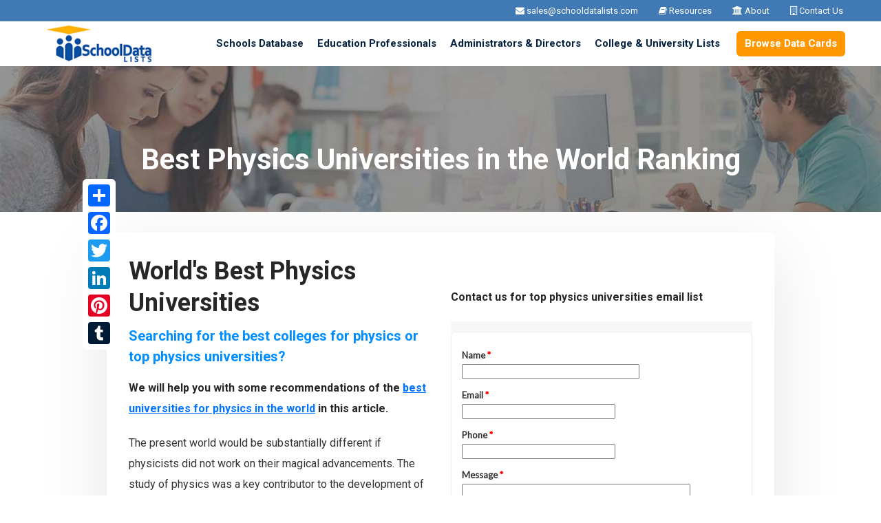

--- FILE ---
content_type: text/html
request_url: https://www.schooldatalists.com/marketing-resources/best-physics-universities-in-the-world-ranking
body_size: 10116
content:
<!doctype html>
<html lang="en">
<head>
<meta charset="utf-8">
<meta http-equiv="X-UA-Compatible" content="IE=edge">
<meta name="viewport" content="width=device-width, initial-scale=1, maximum-scale=1" >
<title>Top-Ranked Physics Universities Worldwide</title>
<meta name="description" content="The best universities for physics around the globe. Explore top institutions known for their excellence in research, faculty, and academic programs." >
<meta name="keywords" content="" >
<link rel="canonical" href="https://www.schooldatalists.com/marketing-resources/best-physics-universities-in-the-world-ranking" >

<link rel="shortcut icon" href="../img/favicon.ico">
<link rel="stylesheet" href="../css/style.css" >
<link rel="stylesheet" href="../css/font-awesome.min.css">
<link rel="stylesheet" href="../css/animations.min.css" >
<link rel="stylesheet" href="../css/blog.css">
<link rel="stylesheet" href="../css/bootstrap.min.css">

</head>
<body>

<div class="site_wrapper">
<div class="clearfix"></div>
<header id="header">
<div id="topHeader">
<div class="wrapper">
<div class="top_nav visible-lg visible-md">
<div class="container">
<div class="right">
<ul>
<li class="border-right"><a href="mailto:sales@schooldatalists.com"><i class="fa fa-envelope"></i> sales@schooldatalists.com</a></li>
<li><a href="../education-marketing-resources"><i class="fa fa-book"></i> Resources</a></li>
<li><a href="../about-us"><i class="fa fa-university"></i> About</a></li>
<li><a href="../contact-us"><i class="fa fa-building-o"></i> Contact Us</a></li>
</ul>
</div>
</div>
</div>
</div>
</div>

<div id="trueHeader">
<div class="wrapper">
<div class="container">
<div class="logo"><a href="https://www.schooldatalists.com/" id="logo"></a></div>
<div class="menu_main">
<div class="navbar yamm navbar-default">
<div class="navbar-header">
<div class="navbar-toggle .navbar-collapse .pull-right " data-toggle="collapse" data-target="#navbar-collapse-1">
<button type="button" > <i class="fa fa-bars"></i></button>
</div>
</div>

<div id="navbar-collapse-1" class="navbar-collapse collapse pull-right">
<ul class="nav navbar-nav">
<li class="dropdown yamm-fw"> <a href="#" data-toggle="dropdown" class="dropdown-toggle"> Schools Database</a>
<ul class="dropdown-menu">
<li> 
<div class="yamm-content">
<div class="row">
<ul class="col-md-4 list-unstyled list-menu">
<li><a href="https://www.schooldatalists.com/database/k-12-school-email-list">K-12 School Email List</a></li>
<li><a href="https://www.schooldatalists.com/database/public-school-mailing-list">Public School Mailing List</a></li>
<li><a href="https://www.schooldatalists.com/database/school-district-email-list">School District Email List</a></li>
<li><a href="https://www.schooldatalists.com/database/private-school-mailing-list">Private School Mailing List</a></li>
<li><a href="https://www.schooldatalists.com/database/community-school-mailing-list">Community School Mailing List</a></li>
<li><a href="https://www.schooldatalists.com/database/charter-school-email-list">Charter School Email List</a></li>
<li><a href="https://www.schooldatalists.com/database/high-schools-email-list">High Schools Email List</a></li>
<li><a href="https://www.schooldatalists.com/database/elementary-schools-email-list">Elementary Schools Contact List</a></li>
</ul>
<ul class="col-md-4 list-unstyled list-menu">
<li><a href="https://www.schooldatalists.com/database/homeschooling-mailing-list">Homeschooling Mailing List</a></li>
<li><a href="https://www.schooldatalists.com/database/school-district-database">School District Database</a></li>
<li><a href="https://www.schooldatalists.com/database/kindergarten-mailing-list">Kindergarten Mailing</a></li>
<li><a href="https://www.schooldatalists.com/database/magnet-school-mailing-list">Magnet School Mailing List</a></li>
<li><a href="https://www.schooldatalists.com/database/boarding-school-mailing-list">Boarding School Mailing List</a></li>
<li><a href="https://www.schooldatalists.com/database/catholic-schools-email-list">Catholic Schools Email List</a></li>
<li><a href="https://www.schooldatalists.com/database/middle-schools-email-list">Middle Schools Email List</a></li>
<li><a href="https://www.schooldatalists.com/database/nursery-schools-email-list">Nursery Schools Email List</a></li>
</ul>
<ul class="col-md-4 list-unstyled list-menu">
<li><a href="https://www.schooldatalists.com/database/vocational-school-mailing-list">Vocational School Mailing List</a></li>
<li><a href="https://www.schooldatalists.com/database/vocational-education-email-list">Vocational Education Email List</a></li>
<li><a href="https://www.schooldatalists.com/database/law-school-email-list">Law School Email List</a></li>
<li><a href="https://www.schooldatalists.com/database/music-schools-mailing-list">Music Schools Mailing List</a></li>
<li><a href="https://www.schooldatalists.com/database/grade-school-mailing-list">Grade School Mailing List</a></li>
<li><a href="https://www.schooldatalists.com/database/preschool-mailing-list">Preschool Mailing List</a></li>
<li><a href="https://www.schooldatalists.com/database/special-education-schools-database">Special Education Schools Database</a></li>
<li><a href="https://www.schooldatalists.com/database/international-schools-email-list">International Schools Email List</a></li>
</ul>
</div>
</div>
</li>
</ul>
</li>
<li class="dropdown yamm-fw"> <a href="#" data-toggle="dropdown" class="dropdown-toggle"> Education Professionals</a>
<ul class="dropdown-menu">
<li> 
<div class="yamm-content">
<div class="row">
<ul class="col-md-4 list-unstyled list-menu">
<li><a href="https://www.schooldatalists.com/database/principals-email-list">School Principals Email List</a></li>
<li><a href="https://www.schooldatalists.com/database/head-teacher-mailing-list">Head Teacher Mailing List</a></li>
<li><a href="https://www.schooldatalists.com/database/teacher-mailing-list">K–12 Teachers Email List</a></li>
<li><a href="https://www.schooldatalists.com/database/university-deans-email-list">University Deans Email List</a></li>
</ul>
<ul class="col-md-4 list-unstyled list-menu">
<li><a href="https://www.schooldatalists.com/database/coaches-email-lists">Coaches Email List</a></li>
<li><a href="https://www.schooldatalists.com/database/guidance-counselor-email-list">Guidance Counselor Email List</a></li>
<li><a href="https://www.schooldatalists.com/database/k-12-principals-email-list">K-12 Principals Email List</a></li>
<li><a href="https://www.schooldatalists.com/database/high-school-principals-email-list">High School Principals Email List</a></li>
</ul>
<ul class="col-md-4 list-unstyled list-menu">
<li><a href="https://www.schooldatalists.com/database/college-professor-email-list">College Professor Email List</a></li>
<li><a href="https://www.schooldatalists.com/database/school-counselors-email-list">School Counselors Email List</a></li>
<li><a href="https://www.schooldatalists.com/database/fine-arts-teachers-email-list">Fine Arts Teachers Email List</a></li>
<li><a href="https://www.schooldatalists.com/database/special-education-teachers-email-list">Special Education Teachers Email List</a></li>
</ul>
</div>
</div>
</li>
</ul>
</li>
<li class="dropdown yamm-fw"> <a href="#" data-toggle="dropdown" class="dropdown-toggle"> Administrators & Directors</a>
<ul class="dropdown-menu">
<li> 
<div class="yamm-content">
<div class="row">
<ul class="col-md-4 list-unstyled list-menu">
<li><a href="https://www.schooldatalists.com/database/school-administrator-email-list">School Administrator Email List</a></li>
<li><a href="https://www.schooldatalists.com/database/school-directors-email-list">School Directors Email List</a></li>
<li><a href="https://www.schooldatalists.com/database/superintendents-email-list">Superintendents Email List</a></li>
</ul>
<ul class="col-md-4 list-unstyled list-menu">
<li><a href="https://www.schooldatalists.com/database/curriculum-directors-email-list">Curriculum Directors Email List</a></li>
<li><a href="https://www.schooldatalists.com/database/athletic-directors-email-list">Athletic Directors Email List</a></li>
<li><a href="https://www.schooldatalists.com/database/academic-professionals-email-list">Academic Professionals Email List</a></li>
</ul>
<ul class="col-md-4 list-unstyled list-menu">
<li><a href="https://www.schooldatalists.com/database/college-administrators-email-list">College Administrators Email List</a></li>
<li><a href="https://www.schooldatalists.com/database/special-ed-director-email-list">Special Ed Director Email List</a></li>
<li><a href="https://www.schooldatalists.com/database/school-purchasing-officers-email-list">School Purchasing Officers Email List</a></li>
</ul>
</div>
</div>
</li>
</ul>
</li>
<li class="dropdown"> <a href="#" data-toggle="dropdown" class="dropdown-toggle"> College & University Lists</a>
<ul class="dropdown-menu" role="menu">
<li><a href="https://www.schooldatalists.com/database/college-professor-email-list">College Professor Email List</a></li>
<li><a href="https://www.schooldatalists.com/database/college-email-address-list">College Email Lists</a></li>
<li><a href="https://www.schooldatalists.com/database/university-email-address-list">University Email List</a></li>
<li><a href="https://www.schooldatalists.com/database/college-dean-email-list">College Coach Email List</a></li>
<li><a href="https://www.schooldatalists.com/database/medical-college-mailing-list">Medical College Email List</a></li>
<li><a href="https://www.schooldatalists.com/database/nursing-college-email-list">Nursing College Email List</a></li>
<li><a href="https://www.schooldatalists.com/database/technical-college-mailing-list">Technical College Email List</a></li>
<li><a href="https://www.schooldatalists.com/database/community-college-email-list">Community College Email List</a></li>
</ul>
</li>
<li class="browse-btn"><a href="../browse-data-cards">Browse Data Cards</a></li>
</ul>
</div>
</div>
</div>
</div>
</div>
</div>
</header>

<div class="clearfix"></div>

<div class="section blog-header">
<div class="container">
<div class="row">
<div class="col-md-12">
<h1>Best Physics Universities in the World Ranking</h1>
</div>
</div>
</div>
</div>

<div class="section blog-page">
<div class="container">
<div class="row">
<div class="col-md-10 col-md-offset-1">
<div class="blog-post">

<div class="padding-bottom-20">
<div class="row">
<div class="col-md-6"><br>
<h1><strong>World's Best Physics Universities</strong></h1>
<h4 class="padding-bottom-10">Searching for the best colleges for physics or top physics universities?</h4>
<p><strong>We will help you with some recommendations of the <a href="https://www.schooldatalists.com/database/college-and-universities-email-list">best universities for physics in the world</a> in this article.</strong></p>
<p>The present world would be substantially different if physicists did not work on their magical advancements. The study of physics was a key contributor to the development of quantum theory, the theory of relativity, the big bang, and atom splitting. It also forms the basis for many important discoveries of the modern world.</p>
<p>Well! Physics students must have a highly sharp mathematical mind, a solid understanding of scientific theory, and a great interest in new physical findings. These knacks would help them to fare well in their physics studies.</p>
</div>
<div class="col-md-6"><br><br><br>
<p><strong>Contact us for top physics universities email list</strong></p>
<iframe src="https://www.emailmeform.com/builder/form/9avb8ecfZBadz9lpf0knM1trs" style="height: 506px; width: 100%; border: none;"></iframe>
</div>
</div>
</div>

<div class="padding-bottom-20 center">
<img src="../img/resources/best-physics-universities-in-the-world.jpg" alt="best-physics-universities-in-the-world" width="80%">
</div>

<div class="padding-bottom-20">
<h3><strong>How to find top universities for physics?</strong></h3>
<h5>Find the top physics universities in the world by following these handy tips:</h5>
<ul class="blog-post-list2">
<li>You can use search engines to know about the various institutions that are highly efficient for physics studies. Type "universities for physics" or "<a href="https://www.schooldatalists.com/database/university-email-address-list" target="_blank">best universities physics</a>," and you will get many good recommendations popping up.</li>
<li>You can go through the details available on the websites, download the brochures and get all the necessary information from there.</li>
<li>There are many official websites like https://www.topuniversities.com/, https://www.usnews.com/, and more to know about the university rankings as per subject, location, and other data fields you need.</li>
<li>You can ask for recommendations from friends and family who might have completed their studies at those global universities.</li>
<li>Talking with career counselors will also help you <a href="https://www.schooldatalists.com/database/university-email-address-list" target="_blank">find the best global universities</a> for further study in physics.</li>
<li>Consulting your teachers can be another way to choose good universities for physics.</li>
<li>Check the university's global ratings and reviews before enrolling to know about their education system.</li>
</ul>
</div><Br>

<div class="padding-bottom-20">
<h2 class="center"><strong>Here is the list of the best physics universities!</strong></h2>
</div>

<div class="padding-bottom-20">
<h4 class="padding-bottom-10"><strong>1. Massachusetts Institute of Technology</strong></h4>
<h5>Location: Cambridge, Massachusetts, U.S.</h5>
<h5>Best Global Universities Overall Rank: 2</h5>
<h5>Website: <a href="https://www.mit.edu/" rel="nofollow" target="_blank">https://www.mit.edu</a></h5>
<div class="padding-bottom-20 center">
<img src="../img/resources/massachusetts-institute-of-technology.jpg" alt="massachusetts-institute-of-technology" width="70%">
<p><small><em>Source: <a href="https://www.mit.edu/" rel="nofollow" target="_blank">Massachusetts Institute of Technology</a></em></small></p></div>
<p>The MIT Department of Physics is regarded as a pioneer in physics research on a global scale. Between 260 and 290 students are graduates of the MIT Department of Physics, with 45 students beginning and graduating every year. Almost 90% of the students are pursuing a Ph.D. in physics, often taking 5 to 7 years to complete their studies. The Flexible and Focus programs in the Physics Department lead to a Bachelor of Science in Physics.</p>
<p>Most physics majors choose the Flexible track because it offers demanding courses in fundamental physics themes. Because of its flexibility, many students can complete second majors in other fields. Students who select the Focus track complete more specialized mandatory coursework, including two terms of experimental physics, and also produce a research thesis. For more updates, you can visit their official website.</p>
</div>

<div class="padding-bottom-20">
<h4 class="padding-bottom-10"><strong>2. Stanford University</strong></h4>
<h5>Location: Stanford, California, U.S.</h5>
<h5>Best Global Universities Overall Rank: 3</h5>
<h5>Website: <a href="https://www.stanford.edu/" rel="nofollow" target="_blank">https://www.stanford.edu</a></h5>
<div class="padding-bottom-20 center">
<img src="../img/resources/stanford-university.jpg" alt="stanford-university" width="70%">
<p><small><em>Source: <a href="https://www.stanford.edu/" rel="nofollow" target="_blank">Stanford University</a></em></small></p></div>
<p>The Physics Department at Stanford University is a teaching and research unit of the School of Humanities and Sciences. They provide physics majors and minors, astronomy minors, and other concentrations for undergraduate students. They offer a Ph.D. destination program for graduate students. They also teach a wide range of courses for undergraduate and graduate students with a major in physics and significant lecture and lab courses for the General Education Requirements in Natural Sciences, which offer chances for graduate teaching assistants. Research in astrophysics, cosmology, particle physics, atomic and laser physics, and condensed matter physics is mentored by graduate students, postdoctoral fellows, and undergraduate and graduate students. They have strong ties to the Applied Physics and SLAC departments. The Physics Department is home to the Stanford Institute for Theoretical Physics (SITP).</p>
</div>

<div class="clearfix"></div>
<div class="row">
<div class="col-md-12">
<div class="page-link-wrapper">
<h3 class="padding-bottom-20">Database of School, College, &amp; Universities</h3>
<div class="row">
<div class="col-md-6">
<ul class="page-link">
<li><a href="https://www.schooldatalists.com/database/school-mailing-list">School Database</a></li>
<li><a href="https://www.schooldatalists.com/database/college-email-address-list">College Email Lists</a></li>
<li><a href="https://www.schooldatalists.com/database/college-admissions-email-list">List of College Admissions Emails</a></li>
<li><a href="https://www.schooldatalists.com/database/college-coaches-email-list">College Coach Email List</a></li>
<li><a href="https://www.schooldatalists.com/database/teacher-mailing-list">Teacher Email List</a></li>
<li><a href="https://www.schooldatalists.com/database/university-email-address-list">University Emails List</a></li>
<li><a href="https://www.schooldatalists.com/database/superintendents-email-list">Superintendent Email List</a></li>
<li><a href="https://www.schooldatalists.com/database/principals-email-list">School Principal Email List</a></li>
<li><a href="https://www.schooldatalists.com/database/college-football-coaches-email-list">College Football Coaches Email List</a></li>
</ul>
</div>
<div class="col-md-6">
<ul class="page-link">
<li><a href="https://www.schooldatalists.com/database/education-industry-email-list">Education Email Lists</a></li>
<li><a href="https://www.schooldatalists.com/database/public-school-mailing-list">Public School Email List</a></li>
<li><a href="https://www.schooldatalists.com/database/high-schools-email-list">High School Email List</a></li>
<li><a href="https://www.schooldatalists.com/database/high-school-coaches-email-list">High School Coaches Email List</a></li>
<li><a href="https://www.schooldatalists.com/database/librarian-mailing-list">Librarian Email List</a></li>
<li><a href="https://www.schooldatalists.com/database/charter-school-email-list">Charter School Email List</a></li>
<li><a href="https://www.schooldatalists.com/database/private-school-mailing-list">Private School Email List</a></li>
<li><a href="https://www.schooldatalists.com/k-12-school-lists">K 12 Email List</a></li>
<li><a href="https://www.schooldatalists.com/database/school-district-email-list">School District Email List</a></li>
</ul>
</div>
</div>
</div>
</div>
</div><br><br>

<div class="padding-bottom-20">
<h4 class="padding-bottom-10"><strong>3. Harvard University</strong></h4>
<h5>Location: Cambridge, Massachusetts, U.S.</h5>
<h5>Best Global Universities Overall Rank: 1</h5>
<h5>Website: <a href="https://www.harvard.edu/" rel="nofollow" target="_blank">https://www.harvard.edu</a></h5>
<div class="padding-bottom-20 center">
<img src="../img/resources/harvard-university.jpg" alt="harvard-university" width="70%">
<p><small><em>Source: <a href="https://www.harvard.edu/" rel="nofollow" target="_blank">Harvard University</a></em></small></p></div>
<p>The research interests are broad and varied in the Harvard University Department of Physics. The exceptional staff of today, which includes 10 Nobel Prize winners, engages in teaching and research that transcends the field and establishes its boundaries, making Harvard's physics department one of the best in the country. Harvard offers many possibilities for undergraduate concentrators, graduate students, and postdoctoral researchers to participate in top-notch physics, from theoretical to experimental. The department has significant ties to the departments of astronomy, biophysics, chemistry and chemical biology, and molecular and cellular biology since the research conducted in the department regularly crosses academic boundaries. John A. Paulson School of Engineering and Applied Sciences conducts extensive research in computational physics, electrical engineering, and nanotechnology. The Harvard/MIT Center for Ultracold Atoms is possibly the best example of the tight ties between the Harvard Physics Department and MIT.</p>
</div>

<div class="padding-bottom-20">
<h4 class="padding-bottom-10"><strong>4. University of California—Berkeley</strong></h4>
<h5>Location: Berkeley, California, U.S.</h5>
<h5>Best Global Universities Overall Rank: 4</h5>
<h5>Website: <a href="https://www.berkeley.edu/" rel="nofollow" target="_blank">https://www.berkeley.edu</a></h5>
<div class="padding-bottom-20 center">
<img src="../img/resources/university-of-california-berkeley.jpg" alt="university-of-california-berkeley" width="70%">
<p><small><em>Source: <a href="https://www.berkeley.edu/" rel="nofollow" target="_blank">University of California—Berkeley</a></em></small></p></div>
<p>UC Berkeley is home to teachers committed to scientific research, teaching the next generation of physicists, and engaging undergraduate and graduate students in cutting-edge research. Every year, more than 7000 students from all over the world enroll in Berkeley Physics. In addition, the lively activity of this department is supported by the personnel, post-docs, and guests. Berkeley's physics department continues to revolutionize how we see the universe and inspire technological advancements that will change the world.</p>
</div>

<div class="padding-bottom-20">
<h4 class="padding-bottom-10"><strong>5. California Institute of Technology</strong></h4>
<h5>Location: Pasadena, California, U.S.</h5>
<h5>Best Global Universities Overall Rank: 9</h5>
<h5>Website: <a href="https://www.caltech.edu/" rel="nofollow" target="_blank">https://www.caltech.edu</a></h5>
<div class="padding-bottom-20 center">
<img src="../img/resources/california-institute-of-technology.jpg" alt="california-institute-of-technology" width="70%">
<p><small><em>Source: <a href="https://www.caltech.edu/" rel="nofollow" target="_blank">California Institute of Technology</a></em></small></p></div>
<p>Caltech's physics teachers, researchers, and students are at the vanguard of theoretical and applied physics. They study fundamental laws of nature and apply their insights and discoveries to help us better comprehend the natural phenomena that exist throughout our universe. Academics and research go hand in hand in PMA. The greatest structures of the universe, condensed matter physics, basic particles at the tiniest scales, and numerous opportunities to participate in advanced research projects are all presented to students. There are options for undergraduate and graduate study in the academic physics program. Both academic pathways give students a solid foundation in theoretical and applied physics principles and position them for further academic pursuits or professions in various related sectors. Physics research is extremely interdisciplinary and frequently conducted in conjunction with experts from the departments of engineering, chemistry, biology, planetary science, applied physics, and astrophysics, as well as with associates from other institutions and research facilities. The research areas are Nuclear physics, observational astrophysics, cosmology, gravitational wave astronomy, condensed-matter physics, experimental elementary particle physics, theoretical elementary particle physics, and quantum optics and information.</p>
</div>

<div class="padding-bottom-20">
<h4 class="padding-bottom-10"><strong>6. University of Chicago</strong></h4>
<h5>Location: Chicago, Illinois, U.S.</h5>
<h5>Best Global Universities Overall Rank: 15</h5>
<h5>Website: <a href="https://www.uchicago.edu/" rel="nofollow" target="_blank">https://www.uchicago.edu</a></h5>
<div class="padding-bottom-20 center">
<img src="../img/resources/university-of-chicago.jpg" alt="university-of-chicago" width="70%">
<p><small><em>Source: <a href="https://www.uchicago.edu/" rel="nofollow" target="_blank">University of Chicago</a></em></small></p></div>
<p>The University of Chicago takes pride in its multidisciplinary research. The Enrico Fermi Institute, the James Franck Institute, the Institute for Biophysical Dynamics, the Kavli Institute for Cosmological Physics, the Kadanoff Center for Theoretical Physics, and more are just a few of the multidisciplinary institutions and centers where physics research is conducted. For the purpose of enhancing the student's capacity to achieve their academic objectives, the Department of Physics offers several awards. You can look at their official website to learn more about the department.</p>
</div>

<div class="padding-bottom-20">
<iframe src="https://www.emailmeform.com/builder/form/cab6U7bDCt2E1y1758zw0Arq?PHPSESSID=4d0lqdhf7a9tvfsu3rs9q1jqht" style="height: 600px; width: 100%; border: none;"></iframe>
</div>

<div class="padding-bottom-20">
<h4 class="padding-bottom-10"><strong>7. University of Tokyo</strong></h4>
<h5>Location: Tokyo, Japan</h5>
<h5>Best Global Universities Overall Rank: 77</h5>
<h5>Website: <a href="https://www.u-tokyo.ac.jp/en/" rel="nofollow" target="_blank">https://www.u-tokyo.ac.jp/en</a></h5>
<div class="padding-bottom-20 center">
<img src="../img/resources/university-of-tokyo.jpg" alt="university-of-tokyo" width="70%">
<p><small><em>Source: <a href="https://www.u-tokyo.ac.jp/en/" rel="nofollow" target="_blank">University of Tokyo</a></em></small></p></div>
<p>The University of Tokyo's Physics Department is considered to be the best. They focus study in Condensed matter physics, astrophysics and cosmology, elementary particle physics, nuclear physics, atomic and molecular physics, quantum information, biophysics, and plasma physics. The Department includes more than 130 faculty members, many of whom are internationally renowned and involved in advanced research while also dedicated to assisting their students. The core departmental faculty are based at the Hongo campus. They can perform varied research owing to this. Moreover, the institutions provide teachers and students access to large-scale resources, including deep space telescopes, particle accelerators, and equipment that simulates harsh environmental conditions.</p>
</div>

<div class="padding-bottom-20">
<h4 class="padding-bottom-10"><strong>8. Princeton University</strong></h4>
<h5>Location: Princeton, New Jersey, U.S.</h5>
<h5>Best Global Universities Overall Rank: 16</h5>
<h5>Website: <a href="https://www.princeton.edu/" rel="nofollow" target="_blank">https://www.princeton.edu</a></h5>
<div class="padding-bottom-20 center">
<img src="../img/resources/princeton-university.jpg" alt="princeton-university" width="70%">
<p><small><em>Source: <a href="https://www.princeton.edu/" rel="nofollow" target="_blank">Princeton University</a></em></small></p></div>
<p>The Princeton University Physics Department was originally a part of the Engineering School but separated into a separate department in 1929. Princeton University has been associated with 16 Nobel Laureates in Physics. The main research areas are Atomic Physics, Biological Physics, Condensed Matter Experiments, Cosmology & Gravity Theory, Particle & Nuclear Astrophysics, Mathematical Physics, and more. You can check their official website for more updates.</p>
</div>

<div class="padding-bottom-20">
<h4 class="padding-bottom-10"><strong>9. Tsinghua University</strong></h4>
<h5>Location: Beijing, China</h5>
<h5>Best Global Universities Overall Rank: 26</h5>
<h5>Website: <a href="https://www.tsinghua.edu.cn/en/" rel="nofollow" target="_blank">https://www.tsinghua.edu.cn/en/</a></h5>
<div class="padding-bottom-20 center">
<img src="../img/resources/tsinghua-university.jpg" alt="tsinghua-university" width="70%">
<p><small><em>Source: <a href="https://www.tsinghua.edu.cn/en/" rel="nofollow" target="_blank">Tsinghua University</a></em></small></p></div>
<p>Tsinghua University's Physics Department was founded in 1926. Under Professor Chi-sun Yeh's direction, the Department has established a reputation as one of China's top physics departments. Nine members of CAS are currently employed at the department, with 93 faculty members overall. The National Award in Natural Sciences, National Science and Technology Progress Award, National Technological Invention Award, Qiu Shi Outstanding Scientist Award, Qiu Shi Outstanding Scientific Research Team Award, and other awards have been given to numerous faculty members for their research accomplishments. To explore more, you can visit their official website.</p>
</div>

<div class="padding-bottom-20">
<h4 class="padding-bottom-10"><strong>10. Université Paris-Saclay</strong></h4>
<h5>Location: Saint-Aubin, France</h5>
<h5>Best Global Universities Overall Rank: 60</h5>
<h5>Website: <a href="https://www.universite-paris-saclay.fr/en/" rel="nofollow" target="_blank">https://www.universite-paris-saclay.fr/en</a></h5>
<div class="padding-bottom-20 center">
<img src="../img/resources/harvard-university.jpg" alt="harvard-university" width="70%">
<p><small><em>Source: <a href="https://www.universite-paris-saclay.fr/en/" rel="nofollow" target="_blank">Université Paris-Saclay</a></em></small></p></div>
<p>The Master of Physics program of Université Paris-Saclay is to give students a highly advanced experimental and theoretical scientific education, drawing on the wide range of physics research areas and concerning current research and development concerns. The variety of instructional strategies, conceptual or application-oriented, allowing for immersion in a lab or a business and aiming for professional integration after 5 or 8 years of higher education, is tailored to different student profiles. It provides a wide range of employment prospects. All national and international students who speak French or English are eligible to apply for the Master of Physics program. It offers several introductory general physics courses in the first year (M1 Fundamental Physics, M1 Physics and Applications, or M1 General Physics in English), allowing students to select their M2 specialization after the M1 year. A program called M1 MONABIPHOT also focuses on theoretical and experimental aspects of photonics at the intersection with other disciplines.</p>
</div>

<div class="padding-bottom-20">
<h4 class="padding-bottom-10"><strong>11. University of Cambridge</strong></h4>
<h5>Location: Cambridge, England, United Kingdom</h5>
<h5>Best Global Universities Overall Rank: 8</h5>
<h5>Website: <a href="https://www.cam.ac.uk/" rel="nofollow" target="_blank">https://www.cam.ac.uk/</a></h5>
<div class="padding-bottom-20 center">
<img src="../img/resources/university-of-cambridge.jpg" alt="university-of-cambridge" width="70%">
<p><small><em>Source: <a href="https://www.cam.ac.uk/" rel="nofollow" target="_blank">University of Cambridge</a></em></small></p></div>
<p>The Department of Physics in Cambridge provides three- and four-year physics courses, which comprise the two primary paths to a first degree with a physics specialization. The four-year program is intended for students who want to work in physics professionally, such as in academic or industrial research. The three-year program is intended for students interested in physics but may not plan to pursue careers as professional physicists. Graduates of either program have access to a highly diverse range of job choices. The Bachelor of Arts, or B.A., with honors, is awarded upon completion of the three-year program; the Master of Natural Sciences, or M.Sci., is awarded upon completion of the four-year program.</p>
</div>

<div class="padding-bottom-20">
<h2><strong>Know more about a career in physics</strong></h2>
<h5>So, did you ever thought about what you can do with a physics degree?</h5>

<p>For potential students, one intriguing component of physics careers is the variation. The physics graduates are in high demand across a range of industries. In addition to a broader comprehension of how the world functions on a scientific and human level, they include abilities related to numeracy, problem-solving, data analysis, and the conveyance of complicated concepts. Physics grads also make more money because of their highly marketable and valuable skill set. While the average graduate starting wage in the <a href="https://www.topuniversities.com/student-info/careers-advice/what-can-you-do-physics-degree" rel="nofollow" target="_blank">U.K. is UK £23,000 (about US$29,592)</a>, individuals with a BSc in Physics make about 14.4% more.</p>
<p>You can do wonders for your professional path through a physics degree if you desire to investigate space, time, matter, or any of the many other fascinating aspects of the physical world. While many physics graduates pursue careers in research, they are heavily demanded in various sectors, including education, the automobile and aerospace industries, defense, the public sector, healthcare, energy, materials, technology, computers, and IT.</p>
<p>Those seeking long-term research careers should consider additional study, as senior research roles are frequently reserved for students with at least a master's degree. However, it is still possible to enter scientific research as a trainee with a good undergraduate degree. Leading researchers can also earn the designation of CPhys from the Institute of Physics along with the MSc, MPhys, and Ph.D. qualifications.</p>
<p>The major goal of graduate-level physics education is to provide more in-depth, specialized information to enable you to operate successfully in a certain profession. Astrophysics, particle physics, biotechnology, nanotechnology, meteorology, aerospace dynamics, atomic and laser physics, atmospheric, oceanic, and planetary physics, and climate science are some potential fields of specialty.</p>
</div>

<div class="padding-bottom-20">
<h3>&#10230; Careers in space and astronomy</h3>
<p>Everyone aspires to be an astronaut when they are young, but if you study physics, you could have a chance. An undergraduate degree may be sufficient for administrative and trainee positions in this industry. Still, you'll need at least a master's degree for higher-level and more specialized positions.</p>
</div>

<div class="padding-bottom-20">
<h3>&#10230; Careers in healthcare</h3>
<p>There are several physics professions in the healthcare field, even though it might not be the first one that comes to mind. Biomedical engineering and medical physics have much in common, and physicists collaborate with biomedical engineers to develop, evaluate, and maintain medical technology and apparatus. While advanced medical degrees are required for specialties like cardiology and neurology, physicists are frequently hired in fields like radiology, radiation oncology, and nuclear medicine to test and certify the most up-to-date tools and technology.</p>
</div>

<div class="padding-bottom-20">
<div class="recent-blog">
<h2 class="center">Education Marketing Resources</h2>
<ul>
<li><a href="https://www.schooldatalists.com/marketing-resources/2023-best-global-universities-top-50">2023 Best Global Universities: Top 50</a></li>
<li><a href="https://www.schooldatalists.com/marketing-resources/the-metaverse-in-education-lessons-get-converted-into-virtual-reality" target="_blank">The Metaverse In Education - Lessons Get Converted Into Virtual Reality</a></li>
<li><a href="https://www.schooldatalists.com/marketing-resources/why-online-learning-is-the-future-of-education-in-2023" target="_blank">Why Online Learning is the Future of Education in 2023</a></li>
<li><a href="https://www.schooldatalists.com/marketing-resources/best-universities-in-the-uk-2023" target="_blank">Best universities in the UK 2023 - University Rankings</a></li>
<li><a href="https://www.schooldatalists.com/marketing-resources/the-top-five-critical-issues-facing-educators-in-2023" target="_blank">The Top Five Critical Issues Facing Educators in 2023</a></li>
<li><a href="https://www.schooldatalists.com/marketing-resources/10-marketing-strategies-to-attract-more-students-in-2023" target="_blank">10 Marketing Strategies to Attract More Students in 2023</a></li>
<li><a href="https://www.schooldatalists.com/marketing-resources/2023-best-public-elementary-schools-in-america" target="_blank">2023 Best Public Elementary Schools in America</a></li>
<li><a href="https://www.schooldatalists.com/marketing-resources/2023-best-boarding-high-schools-in-america" target="_blank">2023 Best Boarding High Schools in America</a></li>
</ul>
</ul>
</div>
</div><br>

<div class="padding-bottom-20">
<h3>&#10230; Careers in Engineering</h3>
<p>Many professions in physics are available in the engineering field, especially in manufacturing and technology-based positions. Physics graduates benefit from various employers in various industries, including health, energy, transport, defense, space exploration, and telecommunications. They are frequently tasked with designing and enhancing goods and manufacturing processes.</p>
</div>

<div class="padding-bottom-20">
<h3>&#10230; Careers in technology</h3>
<p>The technology sector, a vast area of ongoing growth and innovation, is a never-ending source of new opportunities, challenges, and career options. Graduates in physics have the opportunity to collaborate with other experts to create new concepts and goods. New fields like robotics, nanoscience, and nanotechnology are in high demand for research and development personnel from various backgrounds.</p>
<p>Research facilities in the public or commercial sectors may provide the setting for technology professions in physics. Large technology firms like Philips or Siemens, eager to entice creative and brilliant researchers worldwide, provide many chances for graduates.</p>
</div>

<div class="padding-bottom-20">
<h3>&#10230; Careers in geophysics and meteorology</h3>
<p>Physics majors are excellent prospects for environmental employment because they scientifically understand how the Earth works. Geophysicists are more interested in predicting natural disasters, whereas meteorologists concentrate on daily weather forecasts and the long-term consequences of climate change studies.</p>
<p>Is something like this- what can I do with a physics degree strike your mind? You may enter the finance industry using your mathematics skills or the legal industry using your technical innovation knowledge (such as patent law or forensics). Two further prospective sectors where physicists are in demand are media and entertainment. These sectors include scientific journalism, game programming, and special film effects. However, the further alternatives are education, industry, transportation, architecture, and communications jobs. So brighten up your future by studying physics at reputed institutions. </p>
</div>

</div>
</div>
</div>
</div>
</div>
<!-- AddToAny BEGIN -->
<div class="a2a_kit a2a_kit_size_32 a2a_floating_style a2a_vertical_style" style="left:120px; top:260px;">
<a class="a2a_dd" href="https://www.addtoany.com/share"></a>
<a class="a2a_button_facebook"></a>
<a class="a2a_button_twitter"></a>
<a class="a2a_button_linkedin"></a>
<a class="a2a_button_pinterest"></a>
<a class="a2a_button_tumblr"></a>
</div>
<script async src="https://static.addtoany.com/menu/page.js"></script>
<!-- AddToAny END -->

<div class="section blog-function">
<div class="container">
<div class="row row-flex">

<div class="col-md-12 padding-bottom-20">
<h2>Education Marketing Resources</h2>
</div>

<div class="col-md-4">
<div class="blog-content">
<div class="blog-img">
<img src="../img/resources/2023-best-global-universities.jpg" alt="2023-best-global-universities" height="197px" >
</div>
<div class="blog-content">
<h4><a href="2023-best-global-universities-top-50.html">2023 Best Global Universities: Top 50</a></h4>
</div>
</div>
</div>

<div class="col-md-4">
<div class="blog-content">
<div class="blog-img">
<img src="../img/resources/environment-ecology-schools.jpg" alt="environment-ecology-schools" height="197px" >
</div>
<div class="blog-content">
<h4><a href="top-10-environment-ecology-schools.html">Top 10 Environment, Ecology Schools</a></h4>
</div>
</div>
</div>


<div class="col-md-4">
<div class="blog-content">
<div class="blog-img">
<img src="../img/resources/molecular-biology-genetics-schools.jpg" alt="molecular-biology-genetics-schools" height="197px" >
</div>
<div class="blog-content">
<h4><a href="top-molecular-biology-genetics-schools.html">Top Molecular Biology, Genetics Schools</a></h4>
</div>
</div>
</div>

</div>
</div>
</div>

<section class="section cta-block">
<div class="container">
<div class="row">
<h2>Verified Email Lists of K–12 Schools, Colleges, and Universities</h2>
<p>Target schools, colleges, universities, and educational institutions with accurate, up-to-date contacts. Enhance your campaigns with verified emails of administrators, educators, and key decision-makers across the education sector.</p>        
<a href="../contact-us">Get Customized Education Contacts</a>
</div>
</div>
</section>

<section class="section footer1">
<div class="container">
<div class="row">
<div class="col-md-3">
<div class="qlinks">
<h4>School Mailing Lists</h4>
<ul>
<li><a href="https://www.schooldatalists.com/database/school-mailing-list">K12 Schools Email Database</a></li>
<li><a href="https://www.schooldatalists.com/database/public-school-mailing-list">Public School Mailing List</a></li>
<li><a href="https://www.schooldatalists.com/database/school-district-email-list">School District Email List</a></li>
<li><a href="https://www.schooldatalists.com/database/private-school-mailing-list">Private School Mailing List</a></li>
<li><a href="https://www.schooldatalists.com/database/community-school-mailing-list">Community School Mailing List</a></li>
</ul>
</div>
</div>
<div class="col-md-3">
<div class="qlinks">
<h4>School Type Lists</h4>
<ul>
<li><a href="https://www.schooldatalists.com/database/grade-school-mailing-list">Grade School Mailing List</a></li>
<li><a href="https://www.schooldatalists.com/database/high-schools-email-list">High Schools Email List</a></li>
<li><a href="https://www.schooldatalists.com/database/elementary-schools-email-list">Elementary Schools Contact List</a></li>
<li><a href="https://www.schooldatalists.com/database/boarding-school-mailing-list">Boarding School Mailing List</a></li>
<li><a href="https://www.schooldatalists.com/database/vocational-education-email-list">Vocational Education Email List</a></li>
</ul>
</div>
</div>
<div class="col-md-3">
<div class="qlinks">
<h4>Administrative Lists</h4>
<ul>
<li><a href="https://www.schooldatalists.com/database/principals-email-list">School Principals Email List</a></li>
<li><a href="https://www.schooldatalists.com/database/teacher-mailing-list">Teachers Mailing List</a></li>
<li><a href="https://www.schooldatalists.com/database/school-administrator-email-list">School Administrator Email List</a></li>
<li><a href="https://www.schooldatalists.com/database/superintendents-email-list">Superintendents Email List</a></li>
<li><a href="https://www.schooldatalists.com/database/school-directors-email-list">School Directors Email List</a></li>
</ul>
</div>
</div>
<div class="col-md-3">
<div class="qlinks">
<h4>College & University Lists</h4>
<ul>
<li><a href="https://www.schooldatalists.com/database/university-email-address-list">University Email List</a></li>
<li><a href="https://www.schooldatalists.com/database/college-email-address-list"> College Email List</a></li>
<li><a href="https://www.schooldatalists.com/database/college-professor-email-list"> College Professor Email List</a></li>
<li><a href="https://www.schooldatalists.com/database/college-professor-email-list"> College Professor Email List</a></li>
<li><a href="https://www.schooldatalists.com/database/college-coach-email-list"> College Coach Email List</a></li>
</ul>
</div>
</div>
</div>

<div class="padding-top-40">
<div class="row">
<div class="col-md-12 text-link text-center">
<a href="../browse-data-cards">Browse Data Cards</a> | <a href="../education-marketing-resources"> Resources</a> | <a href="../about-us">About Us</a> | <a href="../privacy-policy">Privacy Policy</a> | <a href="../contact-us">Contact Us</a>
</div>
</div>
</div>

<div class="footer-copyright padding-top-40">
<div class="row">
<div class="col-md-8">
<p>Copyright © <script>
document.write(new Date().getFullYear());
</script> SchoolDataLists.com. All rights reserved.</p>
</div>
<div class="col-md-4">
<ul class="footer_social_links">
<li><a href="https://www.facebook.com/SchoolDataLists/" target="_blank"><i class="fa fa-facebook"></i></a></li>
<li><a href="https://twitter.com/schooldatalists" target="_blank"><i class="fa fa-twitter"></i></a></li>
<li><a href="#" target="_blank"><i class="fa fa-linkedin"></i></a></li>
</ul>
</div>
</div>
</div>
</div>
</section>
</div>


<!-- Global site tag (gtag.js) - Google Analytics -->
<script async src="https://www.googletagmanager.com/gtag/js?id=UA-107862896-23"></script>
<script>
window.dataLayer = window.dataLayer || [];
function gtag(){dataLayer.push(arguments);}
gtag('js', new Date());

gtag('config', 'UA-107862896-23');
</script>

<script src="../js/jquery.js"></script>
<script src="../js/main.js"></script>
<script src="../js/bootstrap.min.js"></script>

</body>
</html>

--- FILE ---
content_type: text/html; charset=utf-8
request_url: https://www.emailmeform.com/builder/forms/if_show_smart_captcha?callback=jQuery18300732350797382697_1768871759381&form_id=5794566&captcha_type=6&_=1768871759484
body_size: -457
content:
jQuery18300732350797382697_1768871759381(false)

--- FILE ---
content_type: text/html; charset=utf-8
request_url: https://www.google.com/recaptcha/api2/anchor?ar=1&k=6LdTUBgTAAAAAI3ypWnyeZindhUvdP9XgPeiAAs-&co=aHR0cHM6Ly93d3cuZW1haWxtZWZvcm0uY29tOjQ0Mw..&hl=en&v=PoyoqOPhxBO7pBk68S4YbpHZ&size=normal&anchor-ms=20000&execute-ms=30000&cb=3tx2xnzi6ndo
body_size: 49293
content:
<!DOCTYPE HTML><html dir="ltr" lang="en"><head><meta http-equiv="Content-Type" content="text/html; charset=UTF-8">
<meta http-equiv="X-UA-Compatible" content="IE=edge">
<title>reCAPTCHA</title>
<style type="text/css">
/* cyrillic-ext */
@font-face {
  font-family: 'Roboto';
  font-style: normal;
  font-weight: 400;
  font-stretch: 100%;
  src: url(//fonts.gstatic.com/s/roboto/v48/KFO7CnqEu92Fr1ME7kSn66aGLdTylUAMa3GUBHMdazTgWw.woff2) format('woff2');
  unicode-range: U+0460-052F, U+1C80-1C8A, U+20B4, U+2DE0-2DFF, U+A640-A69F, U+FE2E-FE2F;
}
/* cyrillic */
@font-face {
  font-family: 'Roboto';
  font-style: normal;
  font-weight: 400;
  font-stretch: 100%;
  src: url(//fonts.gstatic.com/s/roboto/v48/KFO7CnqEu92Fr1ME7kSn66aGLdTylUAMa3iUBHMdazTgWw.woff2) format('woff2');
  unicode-range: U+0301, U+0400-045F, U+0490-0491, U+04B0-04B1, U+2116;
}
/* greek-ext */
@font-face {
  font-family: 'Roboto';
  font-style: normal;
  font-weight: 400;
  font-stretch: 100%;
  src: url(//fonts.gstatic.com/s/roboto/v48/KFO7CnqEu92Fr1ME7kSn66aGLdTylUAMa3CUBHMdazTgWw.woff2) format('woff2');
  unicode-range: U+1F00-1FFF;
}
/* greek */
@font-face {
  font-family: 'Roboto';
  font-style: normal;
  font-weight: 400;
  font-stretch: 100%;
  src: url(//fonts.gstatic.com/s/roboto/v48/KFO7CnqEu92Fr1ME7kSn66aGLdTylUAMa3-UBHMdazTgWw.woff2) format('woff2');
  unicode-range: U+0370-0377, U+037A-037F, U+0384-038A, U+038C, U+038E-03A1, U+03A3-03FF;
}
/* math */
@font-face {
  font-family: 'Roboto';
  font-style: normal;
  font-weight: 400;
  font-stretch: 100%;
  src: url(//fonts.gstatic.com/s/roboto/v48/KFO7CnqEu92Fr1ME7kSn66aGLdTylUAMawCUBHMdazTgWw.woff2) format('woff2');
  unicode-range: U+0302-0303, U+0305, U+0307-0308, U+0310, U+0312, U+0315, U+031A, U+0326-0327, U+032C, U+032F-0330, U+0332-0333, U+0338, U+033A, U+0346, U+034D, U+0391-03A1, U+03A3-03A9, U+03B1-03C9, U+03D1, U+03D5-03D6, U+03F0-03F1, U+03F4-03F5, U+2016-2017, U+2034-2038, U+203C, U+2040, U+2043, U+2047, U+2050, U+2057, U+205F, U+2070-2071, U+2074-208E, U+2090-209C, U+20D0-20DC, U+20E1, U+20E5-20EF, U+2100-2112, U+2114-2115, U+2117-2121, U+2123-214F, U+2190, U+2192, U+2194-21AE, U+21B0-21E5, U+21F1-21F2, U+21F4-2211, U+2213-2214, U+2216-22FF, U+2308-230B, U+2310, U+2319, U+231C-2321, U+2336-237A, U+237C, U+2395, U+239B-23B7, U+23D0, U+23DC-23E1, U+2474-2475, U+25AF, U+25B3, U+25B7, U+25BD, U+25C1, U+25CA, U+25CC, U+25FB, U+266D-266F, U+27C0-27FF, U+2900-2AFF, U+2B0E-2B11, U+2B30-2B4C, U+2BFE, U+3030, U+FF5B, U+FF5D, U+1D400-1D7FF, U+1EE00-1EEFF;
}
/* symbols */
@font-face {
  font-family: 'Roboto';
  font-style: normal;
  font-weight: 400;
  font-stretch: 100%;
  src: url(//fonts.gstatic.com/s/roboto/v48/KFO7CnqEu92Fr1ME7kSn66aGLdTylUAMaxKUBHMdazTgWw.woff2) format('woff2');
  unicode-range: U+0001-000C, U+000E-001F, U+007F-009F, U+20DD-20E0, U+20E2-20E4, U+2150-218F, U+2190, U+2192, U+2194-2199, U+21AF, U+21E6-21F0, U+21F3, U+2218-2219, U+2299, U+22C4-22C6, U+2300-243F, U+2440-244A, U+2460-24FF, U+25A0-27BF, U+2800-28FF, U+2921-2922, U+2981, U+29BF, U+29EB, U+2B00-2BFF, U+4DC0-4DFF, U+FFF9-FFFB, U+10140-1018E, U+10190-1019C, U+101A0, U+101D0-101FD, U+102E0-102FB, U+10E60-10E7E, U+1D2C0-1D2D3, U+1D2E0-1D37F, U+1F000-1F0FF, U+1F100-1F1AD, U+1F1E6-1F1FF, U+1F30D-1F30F, U+1F315, U+1F31C, U+1F31E, U+1F320-1F32C, U+1F336, U+1F378, U+1F37D, U+1F382, U+1F393-1F39F, U+1F3A7-1F3A8, U+1F3AC-1F3AF, U+1F3C2, U+1F3C4-1F3C6, U+1F3CA-1F3CE, U+1F3D4-1F3E0, U+1F3ED, U+1F3F1-1F3F3, U+1F3F5-1F3F7, U+1F408, U+1F415, U+1F41F, U+1F426, U+1F43F, U+1F441-1F442, U+1F444, U+1F446-1F449, U+1F44C-1F44E, U+1F453, U+1F46A, U+1F47D, U+1F4A3, U+1F4B0, U+1F4B3, U+1F4B9, U+1F4BB, U+1F4BF, U+1F4C8-1F4CB, U+1F4D6, U+1F4DA, U+1F4DF, U+1F4E3-1F4E6, U+1F4EA-1F4ED, U+1F4F7, U+1F4F9-1F4FB, U+1F4FD-1F4FE, U+1F503, U+1F507-1F50B, U+1F50D, U+1F512-1F513, U+1F53E-1F54A, U+1F54F-1F5FA, U+1F610, U+1F650-1F67F, U+1F687, U+1F68D, U+1F691, U+1F694, U+1F698, U+1F6AD, U+1F6B2, U+1F6B9-1F6BA, U+1F6BC, U+1F6C6-1F6CF, U+1F6D3-1F6D7, U+1F6E0-1F6EA, U+1F6F0-1F6F3, U+1F6F7-1F6FC, U+1F700-1F7FF, U+1F800-1F80B, U+1F810-1F847, U+1F850-1F859, U+1F860-1F887, U+1F890-1F8AD, U+1F8B0-1F8BB, U+1F8C0-1F8C1, U+1F900-1F90B, U+1F93B, U+1F946, U+1F984, U+1F996, U+1F9E9, U+1FA00-1FA6F, U+1FA70-1FA7C, U+1FA80-1FA89, U+1FA8F-1FAC6, U+1FACE-1FADC, U+1FADF-1FAE9, U+1FAF0-1FAF8, U+1FB00-1FBFF;
}
/* vietnamese */
@font-face {
  font-family: 'Roboto';
  font-style: normal;
  font-weight: 400;
  font-stretch: 100%;
  src: url(//fonts.gstatic.com/s/roboto/v48/KFO7CnqEu92Fr1ME7kSn66aGLdTylUAMa3OUBHMdazTgWw.woff2) format('woff2');
  unicode-range: U+0102-0103, U+0110-0111, U+0128-0129, U+0168-0169, U+01A0-01A1, U+01AF-01B0, U+0300-0301, U+0303-0304, U+0308-0309, U+0323, U+0329, U+1EA0-1EF9, U+20AB;
}
/* latin-ext */
@font-face {
  font-family: 'Roboto';
  font-style: normal;
  font-weight: 400;
  font-stretch: 100%;
  src: url(//fonts.gstatic.com/s/roboto/v48/KFO7CnqEu92Fr1ME7kSn66aGLdTylUAMa3KUBHMdazTgWw.woff2) format('woff2');
  unicode-range: U+0100-02BA, U+02BD-02C5, U+02C7-02CC, U+02CE-02D7, U+02DD-02FF, U+0304, U+0308, U+0329, U+1D00-1DBF, U+1E00-1E9F, U+1EF2-1EFF, U+2020, U+20A0-20AB, U+20AD-20C0, U+2113, U+2C60-2C7F, U+A720-A7FF;
}
/* latin */
@font-face {
  font-family: 'Roboto';
  font-style: normal;
  font-weight: 400;
  font-stretch: 100%;
  src: url(//fonts.gstatic.com/s/roboto/v48/KFO7CnqEu92Fr1ME7kSn66aGLdTylUAMa3yUBHMdazQ.woff2) format('woff2');
  unicode-range: U+0000-00FF, U+0131, U+0152-0153, U+02BB-02BC, U+02C6, U+02DA, U+02DC, U+0304, U+0308, U+0329, U+2000-206F, U+20AC, U+2122, U+2191, U+2193, U+2212, U+2215, U+FEFF, U+FFFD;
}
/* cyrillic-ext */
@font-face {
  font-family: 'Roboto';
  font-style: normal;
  font-weight: 500;
  font-stretch: 100%;
  src: url(//fonts.gstatic.com/s/roboto/v48/KFO7CnqEu92Fr1ME7kSn66aGLdTylUAMa3GUBHMdazTgWw.woff2) format('woff2');
  unicode-range: U+0460-052F, U+1C80-1C8A, U+20B4, U+2DE0-2DFF, U+A640-A69F, U+FE2E-FE2F;
}
/* cyrillic */
@font-face {
  font-family: 'Roboto';
  font-style: normal;
  font-weight: 500;
  font-stretch: 100%;
  src: url(//fonts.gstatic.com/s/roboto/v48/KFO7CnqEu92Fr1ME7kSn66aGLdTylUAMa3iUBHMdazTgWw.woff2) format('woff2');
  unicode-range: U+0301, U+0400-045F, U+0490-0491, U+04B0-04B1, U+2116;
}
/* greek-ext */
@font-face {
  font-family: 'Roboto';
  font-style: normal;
  font-weight: 500;
  font-stretch: 100%;
  src: url(//fonts.gstatic.com/s/roboto/v48/KFO7CnqEu92Fr1ME7kSn66aGLdTylUAMa3CUBHMdazTgWw.woff2) format('woff2');
  unicode-range: U+1F00-1FFF;
}
/* greek */
@font-face {
  font-family: 'Roboto';
  font-style: normal;
  font-weight: 500;
  font-stretch: 100%;
  src: url(//fonts.gstatic.com/s/roboto/v48/KFO7CnqEu92Fr1ME7kSn66aGLdTylUAMa3-UBHMdazTgWw.woff2) format('woff2');
  unicode-range: U+0370-0377, U+037A-037F, U+0384-038A, U+038C, U+038E-03A1, U+03A3-03FF;
}
/* math */
@font-face {
  font-family: 'Roboto';
  font-style: normal;
  font-weight: 500;
  font-stretch: 100%;
  src: url(//fonts.gstatic.com/s/roboto/v48/KFO7CnqEu92Fr1ME7kSn66aGLdTylUAMawCUBHMdazTgWw.woff2) format('woff2');
  unicode-range: U+0302-0303, U+0305, U+0307-0308, U+0310, U+0312, U+0315, U+031A, U+0326-0327, U+032C, U+032F-0330, U+0332-0333, U+0338, U+033A, U+0346, U+034D, U+0391-03A1, U+03A3-03A9, U+03B1-03C9, U+03D1, U+03D5-03D6, U+03F0-03F1, U+03F4-03F5, U+2016-2017, U+2034-2038, U+203C, U+2040, U+2043, U+2047, U+2050, U+2057, U+205F, U+2070-2071, U+2074-208E, U+2090-209C, U+20D0-20DC, U+20E1, U+20E5-20EF, U+2100-2112, U+2114-2115, U+2117-2121, U+2123-214F, U+2190, U+2192, U+2194-21AE, U+21B0-21E5, U+21F1-21F2, U+21F4-2211, U+2213-2214, U+2216-22FF, U+2308-230B, U+2310, U+2319, U+231C-2321, U+2336-237A, U+237C, U+2395, U+239B-23B7, U+23D0, U+23DC-23E1, U+2474-2475, U+25AF, U+25B3, U+25B7, U+25BD, U+25C1, U+25CA, U+25CC, U+25FB, U+266D-266F, U+27C0-27FF, U+2900-2AFF, U+2B0E-2B11, U+2B30-2B4C, U+2BFE, U+3030, U+FF5B, U+FF5D, U+1D400-1D7FF, U+1EE00-1EEFF;
}
/* symbols */
@font-face {
  font-family: 'Roboto';
  font-style: normal;
  font-weight: 500;
  font-stretch: 100%;
  src: url(//fonts.gstatic.com/s/roboto/v48/KFO7CnqEu92Fr1ME7kSn66aGLdTylUAMaxKUBHMdazTgWw.woff2) format('woff2');
  unicode-range: U+0001-000C, U+000E-001F, U+007F-009F, U+20DD-20E0, U+20E2-20E4, U+2150-218F, U+2190, U+2192, U+2194-2199, U+21AF, U+21E6-21F0, U+21F3, U+2218-2219, U+2299, U+22C4-22C6, U+2300-243F, U+2440-244A, U+2460-24FF, U+25A0-27BF, U+2800-28FF, U+2921-2922, U+2981, U+29BF, U+29EB, U+2B00-2BFF, U+4DC0-4DFF, U+FFF9-FFFB, U+10140-1018E, U+10190-1019C, U+101A0, U+101D0-101FD, U+102E0-102FB, U+10E60-10E7E, U+1D2C0-1D2D3, U+1D2E0-1D37F, U+1F000-1F0FF, U+1F100-1F1AD, U+1F1E6-1F1FF, U+1F30D-1F30F, U+1F315, U+1F31C, U+1F31E, U+1F320-1F32C, U+1F336, U+1F378, U+1F37D, U+1F382, U+1F393-1F39F, U+1F3A7-1F3A8, U+1F3AC-1F3AF, U+1F3C2, U+1F3C4-1F3C6, U+1F3CA-1F3CE, U+1F3D4-1F3E0, U+1F3ED, U+1F3F1-1F3F3, U+1F3F5-1F3F7, U+1F408, U+1F415, U+1F41F, U+1F426, U+1F43F, U+1F441-1F442, U+1F444, U+1F446-1F449, U+1F44C-1F44E, U+1F453, U+1F46A, U+1F47D, U+1F4A3, U+1F4B0, U+1F4B3, U+1F4B9, U+1F4BB, U+1F4BF, U+1F4C8-1F4CB, U+1F4D6, U+1F4DA, U+1F4DF, U+1F4E3-1F4E6, U+1F4EA-1F4ED, U+1F4F7, U+1F4F9-1F4FB, U+1F4FD-1F4FE, U+1F503, U+1F507-1F50B, U+1F50D, U+1F512-1F513, U+1F53E-1F54A, U+1F54F-1F5FA, U+1F610, U+1F650-1F67F, U+1F687, U+1F68D, U+1F691, U+1F694, U+1F698, U+1F6AD, U+1F6B2, U+1F6B9-1F6BA, U+1F6BC, U+1F6C6-1F6CF, U+1F6D3-1F6D7, U+1F6E0-1F6EA, U+1F6F0-1F6F3, U+1F6F7-1F6FC, U+1F700-1F7FF, U+1F800-1F80B, U+1F810-1F847, U+1F850-1F859, U+1F860-1F887, U+1F890-1F8AD, U+1F8B0-1F8BB, U+1F8C0-1F8C1, U+1F900-1F90B, U+1F93B, U+1F946, U+1F984, U+1F996, U+1F9E9, U+1FA00-1FA6F, U+1FA70-1FA7C, U+1FA80-1FA89, U+1FA8F-1FAC6, U+1FACE-1FADC, U+1FADF-1FAE9, U+1FAF0-1FAF8, U+1FB00-1FBFF;
}
/* vietnamese */
@font-face {
  font-family: 'Roboto';
  font-style: normal;
  font-weight: 500;
  font-stretch: 100%;
  src: url(//fonts.gstatic.com/s/roboto/v48/KFO7CnqEu92Fr1ME7kSn66aGLdTylUAMa3OUBHMdazTgWw.woff2) format('woff2');
  unicode-range: U+0102-0103, U+0110-0111, U+0128-0129, U+0168-0169, U+01A0-01A1, U+01AF-01B0, U+0300-0301, U+0303-0304, U+0308-0309, U+0323, U+0329, U+1EA0-1EF9, U+20AB;
}
/* latin-ext */
@font-face {
  font-family: 'Roboto';
  font-style: normal;
  font-weight: 500;
  font-stretch: 100%;
  src: url(//fonts.gstatic.com/s/roboto/v48/KFO7CnqEu92Fr1ME7kSn66aGLdTylUAMa3KUBHMdazTgWw.woff2) format('woff2');
  unicode-range: U+0100-02BA, U+02BD-02C5, U+02C7-02CC, U+02CE-02D7, U+02DD-02FF, U+0304, U+0308, U+0329, U+1D00-1DBF, U+1E00-1E9F, U+1EF2-1EFF, U+2020, U+20A0-20AB, U+20AD-20C0, U+2113, U+2C60-2C7F, U+A720-A7FF;
}
/* latin */
@font-face {
  font-family: 'Roboto';
  font-style: normal;
  font-weight: 500;
  font-stretch: 100%;
  src: url(//fonts.gstatic.com/s/roboto/v48/KFO7CnqEu92Fr1ME7kSn66aGLdTylUAMa3yUBHMdazQ.woff2) format('woff2');
  unicode-range: U+0000-00FF, U+0131, U+0152-0153, U+02BB-02BC, U+02C6, U+02DA, U+02DC, U+0304, U+0308, U+0329, U+2000-206F, U+20AC, U+2122, U+2191, U+2193, U+2212, U+2215, U+FEFF, U+FFFD;
}
/* cyrillic-ext */
@font-face {
  font-family: 'Roboto';
  font-style: normal;
  font-weight: 900;
  font-stretch: 100%;
  src: url(//fonts.gstatic.com/s/roboto/v48/KFO7CnqEu92Fr1ME7kSn66aGLdTylUAMa3GUBHMdazTgWw.woff2) format('woff2');
  unicode-range: U+0460-052F, U+1C80-1C8A, U+20B4, U+2DE0-2DFF, U+A640-A69F, U+FE2E-FE2F;
}
/* cyrillic */
@font-face {
  font-family: 'Roboto';
  font-style: normal;
  font-weight: 900;
  font-stretch: 100%;
  src: url(//fonts.gstatic.com/s/roboto/v48/KFO7CnqEu92Fr1ME7kSn66aGLdTylUAMa3iUBHMdazTgWw.woff2) format('woff2');
  unicode-range: U+0301, U+0400-045F, U+0490-0491, U+04B0-04B1, U+2116;
}
/* greek-ext */
@font-face {
  font-family: 'Roboto';
  font-style: normal;
  font-weight: 900;
  font-stretch: 100%;
  src: url(//fonts.gstatic.com/s/roboto/v48/KFO7CnqEu92Fr1ME7kSn66aGLdTylUAMa3CUBHMdazTgWw.woff2) format('woff2');
  unicode-range: U+1F00-1FFF;
}
/* greek */
@font-face {
  font-family: 'Roboto';
  font-style: normal;
  font-weight: 900;
  font-stretch: 100%;
  src: url(//fonts.gstatic.com/s/roboto/v48/KFO7CnqEu92Fr1ME7kSn66aGLdTylUAMa3-UBHMdazTgWw.woff2) format('woff2');
  unicode-range: U+0370-0377, U+037A-037F, U+0384-038A, U+038C, U+038E-03A1, U+03A3-03FF;
}
/* math */
@font-face {
  font-family: 'Roboto';
  font-style: normal;
  font-weight: 900;
  font-stretch: 100%;
  src: url(//fonts.gstatic.com/s/roboto/v48/KFO7CnqEu92Fr1ME7kSn66aGLdTylUAMawCUBHMdazTgWw.woff2) format('woff2');
  unicode-range: U+0302-0303, U+0305, U+0307-0308, U+0310, U+0312, U+0315, U+031A, U+0326-0327, U+032C, U+032F-0330, U+0332-0333, U+0338, U+033A, U+0346, U+034D, U+0391-03A1, U+03A3-03A9, U+03B1-03C9, U+03D1, U+03D5-03D6, U+03F0-03F1, U+03F4-03F5, U+2016-2017, U+2034-2038, U+203C, U+2040, U+2043, U+2047, U+2050, U+2057, U+205F, U+2070-2071, U+2074-208E, U+2090-209C, U+20D0-20DC, U+20E1, U+20E5-20EF, U+2100-2112, U+2114-2115, U+2117-2121, U+2123-214F, U+2190, U+2192, U+2194-21AE, U+21B0-21E5, U+21F1-21F2, U+21F4-2211, U+2213-2214, U+2216-22FF, U+2308-230B, U+2310, U+2319, U+231C-2321, U+2336-237A, U+237C, U+2395, U+239B-23B7, U+23D0, U+23DC-23E1, U+2474-2475, U+25AF, U+25B3, U+25B7, U+25BD, U+25C1, U+25CA, U+25CC, U+25FB, U+266D-266F, U+27C0-27FF, U+2900-2AFF, U+2B0E-2B11, U+2B30-2B4C, U+2BFE, U+3030, U+FF5B, U+FF5D, U+1D400-1D7FF, U+1EE00-1EEFF;
}
/* symbols */
@font-face {
  font-family: 'Roboto';
  font-style: normal;
  font-weight: 900;
  font-stretch: 100%;
  src: url(//fonts.gstatic.com/s/roboto/v48/KFO7CnqEu92Fr1ME7kSn66aGLdTylUAMaxKUBHMdazTgWw.woff2) format('woff2');
  unicode-range: U+0001-000C, U+000E-001F, U+007F-009F, U+20DD-20E0, U+20E2-20E4, U+2150-218F, U+2190, U+2192, U+2194-2199, U+21AF, U+21E6-21F0, U+21F3, U+2218-2219, U+2299, U+22C4-22C6, U+2300-243F, U+2440-244A, U+2460-24FF, U+25A0-27BF, U+2800-28FF, U+2921-2922, U+2981, U+29BF, U+29EB, U+2B00-2BFF, U+4DC0-4DFF, U+FFF9-FFFB, U+10140-1018E, U+10190-1019C, U+101A0, U+101D0-101FD, U+102E0-102FB, U+10E60-10E7E, U+1D2C0-1D2D3, U+1D2E0-1D37F, U+1F000-1F0FF, U+1F100-1F1AD, U+1F1E6-1F1FF, U+1F30D-1F30F, U+1F315, U+1F31C, U+1F31E, U+1F320-1F32C, U+1F336, U+1F378, U+1F37D, U+1F382, U+1F393-1F39F, U+1F3A7-1F3A8, U+1F3AC-1F3AF, U+1F3C2, U+1F3C4-1F3C6, U+1F3CA-1F3CE, U+1F3D4-1F3E0, U+1F3ED, U+1F3F1-1F3F3, U+1F3F5-1F3F7, U+1F408, U+1F415, U+1F41F, U+1F426, U+1F43F, U+1F441-1F442, U+1F444, U+1F446-1F449, U+1F44C-1F44E, U+1F453, U+1F46A, U+1F47D, U+1F4A3, U+1F4B0, U+1F4B3, U+1F4B9, U+1F4BB, U+1F4BF, U+1F4C8-1F4CB, U+1F4D6, U+1F4DA, U+1F4DF, U+1F4E3-1F4E6, U+1F4EA-1F4ED, U+1F4F7, U+1F4F9-1F4FB, U+1F4FD-1F4FE, U+1F503, U+1F507-1F50B, U+1F50D, U+1F512-1F513, U+1F53E-1F54A, U+1F54F-1F5FA, U+1F610, U+1F650-1F67F, U+1F687, U+1F68D, U+1F691, U+1F694, U+1F698, U+1F6AD, U+1F6B2, U+1F6B9-1F6BA, U+1F6BC, U+1F6C6-1F6CF, U+1F6D3-1F6D7, U+1F6E0-1F6EA, U+1F6F0-1F6F3, U+1F6F7-1F6FC, U+1F700-1F7FF, U+1F800-1F80B, U+1F810-1F847, U+1F850-1F859, U+1F860-1F887, U+1F890-1F8AD, U+1F8B0-1F8BB, U+1F8C0-1F8C1, U+1F900-1F90B, U+1F93B, U+1F946, U+1F984, U+1F996, U+1F9E9, U+1FA00-1FA6F, U+1FA70-1FA7C, U+1FA80-1FA89, U+1FA8F-1FAC6, U+1FACE-1FADC, U+1FADF-1FAE9, U+1FAF0-1FAF8, U+1FB00-1FBFF;
}
/* vietnamese */
@font-face {
  font-family: 'Roboto';
  font-style: normal;
  font-weight: 900;
  font-stretch: 100%;
  src: url(//fonts.gstatic.com/s/roboto/v48/KFO7CnqEu92Fr1ME7kSn66aGLdTylUAMa3OUBHMdazTgWw.woff2) format('woff2');
  unicode-range: U+0102-0103, U+0110-0111, U+0128-0129, U+0168-0169, U+01A0-01A1, U+01AF-01B0, U+0300-0301, U+0303-0304, U+0308-0309, U+0323, U+0329, U+1EA0-1EF9, U+20AB;
}
/* latin-ext */
@font-face {
  font-family: 'Roboto';
  font-style: normal;
  font-weight: 900;
  font-stretch: 100%;
  src: url(//fonts.gstatic.com/s/roboto/v48/KFO7CnqEu92Fr1ME7kSn66aGLdTylUAMa3KUBHMdazTgWw.woff2) format('woff2');
  unicode-range: U+0100-02BA, U+02BD-02C5, U+02C7-02CC, U+02CE-02D7, U+02DD-02FF, U+0304, U+0308, U+0329, U+1D00-1DBF, U+1E00-1E9F, U+1EF2-1EFF, U+2020, U+20A0-20AB, U+20AD-20C0, U+2113, U+2C60-2C7F, U+A720-A7FF;
}
/* latin */
@font-face {
  font-family: 'Roboto';
  font-style: normal;
  font-weight: 900;
  font-stretch: 100%;
  src: url(//fonts.gstatic.com/s/roboto/v48/KFO7CnqEu92Fr1ME7kSn66aGLdTylUAMa3yUBHMdazQ.woff2) format('woff2');
  unicode-range: U+0000-00FF, U+0131, U+0152-0153, U+02BB-02BC, U+02C6, U+02DA, U+02DC, U+0304, U+0308, U+0329, U+2000-206F, U+20AC, U+2122, U+2191, U+2193, U+2212, U+2215, U+FEFF, U+FFFD;
}

</style>
<link rel="stylesheet" type="text/css" href="https://www.gstatic.com/recaptcha/releases/PoyoqOPhxBO7pBk68S4YbpHZ/styles__ltr.css">
<script nonce="qGpLs4KoGOBKjPkSLx-Cmg" type="text/javascript">window['__recaptcha_api'] = 'https://www.google.com/recaptcha/api2/';</script>
<script type="text/javascript" src="https://www.gstatic.com/recaptcha/releases/PoyoqOPhxBO7pBk68S4YbpHZ/recaptcha__en.js" nonce="qGpLs4KoGOBKjPkSLx-Cmg">
      
    </script></head>
<body><div id="rc-anchor-alert" class="rc-anchor-alert"></div>
<input type="hidden" id="recaptcha-token" value="[base64]">
<script type="text/javascript" nonce="qGpLs4KoGOBKjPkSLx-Cmg">
      recaptcha.anchor.Main.init("[\x22ainput\x22,[\x22bgdata\x22,\x22\x22,\[base64]/[base64]/UltIKytdPWE6KGE8MjA0OD9SW0grK109YT4+NnwxOTI6KChhJjY0NTEyKT09NTUyOTYmJnErMTxoLmxlbmd0aCYmKGguY2hhckNvZGVBdChxKzEpJjY0NTEyKT09NTYzMjA/[base64]/MjU1OlI/[base64]/[base64]/[base64]/[base64]/[base64]/[base64]/[base64]/[base64]/[base64]/[base64]\x22,\[base64]\\u003d\\u003d\x22,\x22wpDClcKeczU+wpzCkFjDpmg8wqLCr8KiwoMXBsKHw4diI8KewqMOGsKbwrDCmMKsaMO0PsKUw5fCjU/DscKDw7oMZ8OPOsKAbMOcw7nCksOTCcOiSgjDvjQdw65Bw7LDm8OrJcOoJ8OZJsOaLFsYVTDCnQbCi8KUPS5Ow5U/w4fDhUdHKwLCkiFodsOOL8Olw5nDhMOlwo3CpCzCn2rDmndww5nCpgvChMOswo3DrT/Dq8K1wpVyw6d/w4AQw7Q6PQ/CrBfDnFMjw5HCuSBCC8O5wqsgwp5oIsKbw6zCtMOIPsK9wrrDgg3CmhzCpjbDlsKxOyUuwqpLWXI+wr7DonogGBvCk8K2O8KXNXbDlsOER8O8eMKmQ2PDliXCrMOZTUsmQsOQc8KRwozDoX/Ds0s3wqrDhMOoR8Ohw53Cu2PDicODw63DlMKALsOOwpHDoRRDw6pyI8KIw6PDmXdPSW3DiCZnw6/CjsKcbMO1w5zDpsK6CMK0w7ZhTMOhU8K6IcK7G0YgwpldwrF+woRwwrPDhmRBwrZRQWjCrkwzwrHDsMOUGTM1f3FXYyLDhMOGwqPDoj5Vw5MgHzBJAnBGwpk9W1EoIU0AIE/ChDhTw6nDpyXCp8Krw53CrUZ7Lmg4wpDDiEjCpMOrw6ZLw5Zdw7XDncKawoMvazjCh8K3wrYlwoRnwoHCs8KGw4rDiG9XezJaw6xVKkohVB7DtcKuwrtHW3dGWGM/wq3CrGTDt2zDkCDCuC/Di8KdXjopw4vDug1iw5XCi8OIPw/Dm8OHRsKLwpJnYMKIw7RFDyTDsH7DonzDlEp8wplhw7coT8Kxw6kbwpBBIitYw7XCpjzDqEU/w4ZnZDnCo8KRciIiwokyW8OrTMO+wo3DjsKDZ01dwrEBwq0aI8OZw4IODMKhw4toasKRwp15Z8OWwowCBcKyB8O/BMK5G8O2d8OyMRDCqsKsw694woXDpDPCuUnChsKswrYtZVkVF0fCk8OxwqrDiAzCscKTfMKQOjscSsK+wrdAEMOIwpMYTMO6wptfW8OvJMOqw4YpM8KJCcOOwq3CmX55w4YYX1/DqVPCm8KkwovDkmYKOCjDscOrwro9w4XCp8OHw6jDq0bCogs9IUc8D8O/wp5raMOww43ClsKIX8KLDcKowqEJwp/DgWLCkcK3eEwVGAbDg8KHF8OIwqHDh8KSZCvCjQXDsUlsw7LChsOUw6YXwrPCqETDq3LDpjVZR3c2E8KebsOPVsOnw7MewrEJGDDDrGc8w71vB2HDsMO9wpR9bMK3woc5c1tGwpd/w4Y6asO8fRjDjEUsfMOxBBAZTMKKwqgcw6HDksOCWx/DoRzDkRjCv8O5MyXCvsOuw6vDmW/CnsOjwrjDiwtYw6XClsOmMSNiwqI8w4IBHR/Dn1xLMcO8wqh8wp/[base64]/Dl8OoMB3CusKdBCvCh8O8TsKyfDrDi8KEw6HCqEY/CMOUw6jCi1kpw5UFw7jDuDkNw7IEVg9dW8Ocwr5ew7MRw7EbI3tSw7FrwoBEZU4KAcOSwrvDhGpIw61RVCAIM1TDmsKbw5RiU8OrH8KkBMO3HcKQwpfClTpww5/CtMKUNMKXw7FUKMO6eQR+JWFmw71iwpdbOsOldn/DqhkjNMOJwprDu8Kpw4YCLwrDqcOBSxwJI8O4wpLCjMKCw6zDu8OswpPDl8Okw73Cvn5JYMK4wpZoaH89w5TDuDbDlcOHw7vDl8ONc8OnwpHCmMKWwofCti5EwoMfIMOZwrIpwpp1w67DhMOJCmfCpHzCpgdIwrEICsOnwr3DmMKcLcONw5/CvsKyw6tpPgfDisKawrPCkMOWJXXDgEVvwqLDoDIEw7vChmnCtHdFeHxfBMOWMnd6QGrDjV/CsMOewoDCq8OHF23CulbCsjFlSybCrsOuw7FHw78bwq0zwoxtcgTCpHvDjMKaf8O+J8O3RR4/wpXCgnAMw4/[base64]/N1zChcKtaxPCusOpMmwkCMKYwqBrc1hUCHzCjcOISlQGBgrCm1Mcw5vCqC1/w7bCnljDo3pcw63CoMOQVD3CscOARsKKw4pyT8OdwpVTw6B6wrfCh8OxwpsuSyrDksOsG10jwqXCiA9SA8OFOBXDoWQZWmDDkcKvSXbCi8Ovw451wq/CiMK/BsOIUBjDs8OiCFl1FX0Rc8ObFEUlw6pnPcOuw7bCoUZCBEjCiyvCizguZcKGwolcX0o/[base64]/DhMKFwq/[base64]/[base64]/[base64]/CtMOCwqMnw4rDgV9nwpFRwpvCvj1fw4LDumImwoLCrsKgKwR5AMOrw7szLBfDiQrDhMKlw69gwpHCqFzCscK0w5YuJAwBwr1Yw7/[base64]/CsC5pXMOmwplYwo/[base64]/CrMOaDCLCrizCkUIkF8OWwoHCtcOYw4Jjw7Ifw5haXsOyTsK0YsKMwq0sXsKzwpk9MSrDn8KXLsKSwqfCv8KYNMKACDvCs0Jkw4N0Ex3CtC0VCMKpwo3Dg3nDvh94LcO3ayLCsBvCmMOmTcOewrXDskgLAsOPFsKvwrsowr/[base64]/wrMFwpHCpj7Cv1BLwoQFGcOAacOBwptrbcOSC2cEwrXCrsKVb8K/wo/Du219P8KRw4TCvMOcZgzDqcOyW8O+w6bDq8K3OcO5acOdwoPCjkUAw5M9woHDoGJnbcKfUHR1w7HCtB3CisO3fcOZYcOyw5PCu8O3YMKswoPDoMOswolBWmkSwo/CtsOvw6xyTMOzW8KUwp1RW8Kfwp9cwrnCscOQXMKOw7LDlMK+UVzDhCXCpsKrwrnDrMO2chFjbMKLBsOlwqYvwoE/EHM9BC1rw6vCon3CgMKNJSTDolPCpW0zc3XDog4EBcKHecOUEmHCkXfDgcKowrlZwqwOIBbCicOuw5M/XlLCniDDjlJCPMOAw7vDmiVBw7zCjMOvO1gEwp/Cs8O/U2XConYDw4JfbMKUacKcw5bDnnzDscKwwqzDtMKUwpRJWMO4wr7Ctjc2w6fDqsKGd3TDgAYNQyTDllTCqsOZw496PgjCkkPDssOfwrw2wprDtSPDjn8awqvCvH3DhsOyIQEgIlTDgD/DgcOHwpHClcKfVWjCpU/[base64]/AlVKwpXDjMOaYVw6fMO4e8KjeH/DiMOEw4JvNMKjMAggw4zCs8OKUcOVw7bCmWPCgVQbaS8jXFfDlcKcwqnDo2o2WcOKOcO+w6/DhMORAMOqw5gjPcOowrM1w55uwr/CnMO6VsKVw4bCnMKpLMKew7nDv8Oaw6HDp0PDjSE+w61mK8ObwrPCv8KzfsKiw6HDiMOkATImw7zDrsOxCsKwcsKgw6wPRcOJFsKQwpNuYsKdVhJgwoDChsOrCy1uI8K+wpbDuAVeS27Cl8OUHcO/SXEVeE3Dj8KnHxhAemEcBMKgfVrDg8OnYsKUMsOfwo7Cv8OudjDCghFow5fDrMOMwrTCgcO0VRbCp1LDt8KZwoU5dljCksOKw47DnsKRIMOQwoMBD3/Cr01qDhfDgcORLBvDvHrDvhxWwpFqRh/CmEswwovCsFFxwqHDgcObwofCryrDuMOSw5Bcwp3DhcOgw7o9w41uwq3DmgrDh8OqPlQ1ecKEDT4+FMOSwqzClcOUw4/CpMKzw4LCgsO+VmDDvMKawprDu8OpDFYtw5taPQtfC8OkM8OHZMKswrhQwr9HIx4Cw6PDtlBzw5MPwrbCuy4awoXCl8OGwqnCuRBMcT13cSHClcKSPQUaw5tZUsOPw516VsOLKcKjw67DphHDmMOMw6vCshlawp3Ctw/ClsOmOcKgw7vCu0Rnw6g+BMOWwpMXGxTDuhZMQ8O3w4jDr8Oow5DDtRlew7pgPXTCulLCvHbDssKReg0AwqPDisO6w5/DjsKjwrnCt8OXKhTCucKtw5/Ds3kNwr3Csn7DlcOJSsKZwqHCl8KtRSzDl2HDuMKmEsKUwpLCoEJaw4bCocO0w412G8KvPRvCsMKmQUd1w6bCuhBfYcOkwqdCJMKWwqFTwpsxw7AAwq4LX8KNw4LCssKxwprDksK/[base64]/wo0DwofCuiIyYQEAwpbCgMKwbsKgAzrCq3bDk8Klw5jDnGdZDcKQcHHDkCbCr8OvwrpCSyjCv8K3QRgaK1fDm8Ocwqxrw4jDlMOBw7vCs8K1wo3CiDHCh2kVHV9tw57CvcOzIS3DgsO2wqliwpzDmcKewq7DkcOnwq3CrcK0wq3CrcKtS8OLQ8K5w4/CmFNbwq3CqDdhJcObBC9lNsOQw4pMw4hRw4fDpsOCNEV7wpNyaMOZwpBDw7rCqlnCon3Ct3IDwofCn1d8w4ZKaWjCvU/DoMO2GcOFTRp/[base64]/[base64]/DssOPw5vCncKSw7jClsK6w4fCncOSw5fDhD9BU11IVsK8wrY1flHCpTDCvSrDhsKZTMKWw78/IMKcKsOZDsONZn41IMKJNAx9akrCiwXDoT9qHsOqw6rDtcKsw7cTE1DDgV87wrbDnRDCmntywqHDmMKkSDrDhlTCsMOXAFbDvWrCmcOENsO2ZcK+w4zDpsKbw4sOw5jCrMOfUArCthjCpUzCjFNLw7DDtm8jRlwJJ8O/OsKsw4PDrMOZL8O6wptFGcOkwrHChMKqw6jDn8KwwrrCgxvCmgjCmGd8NAnDrmjDhyDClMOTF8KCRUEgLS/CusOVNH3DssO5w7DDksOhXxE1wr7DuFTDrMK+w6hWw5QtE8KnNMKlM8KnBzDCmGHCr8OrJm46w6pQw7plw4bDgRE4PU8pIsKow6l5PnLCsMOBdMOlPMK7w49Sw7TDky3CnF/CuiXDhcKrEsKGBSpUFip3R8K0PsOFNMKhF2kvw4/Cj1XDr8O3AcKDwo/Ch8Kwwod6VcO/woXCh3vDt8K/wq/[base64]/ClifDo8OSw7vDosOjITlbenotOGfDok/ChBDDuCpSwprCk1bCti7ClsKbw5MBwr0tMHhbJcOQw6vDgR4PwpDCqQNAwqjCjlIGw5wow4R/w6tcwpTCj8OpG8OJwqVxTGlfw63Dh0HCosK/EGtrwpLCtjIeAcKdAgInPDJ/McObwpLDpsKGYcKgwrvDgjnDpwbCvGwHw4/CtWbDrR7DocO3QHx4wpvDh17CijvCrsKfEhcdc8Ouw7p6LQzCjsKDw5bCg8KMSMOgwoESSjUiCQLClT3CkMOCOsKWfUDDq3V6V8KGwopww5F8wqDCpsOUwpbCncK5OsObbkvDtsOFwojCo3hrwrcRRMOzwqJzB8OQGWvDnn/ClBMBK8KbeW/DpMKtwpfCkDXDoHnDv8KvWWliwpXCkH7Cj3XCggVcBsKifcOyJWDDucKjwp/Do8K+QTPDglskGcKWHsOHwqAhw5fChcOUIcK2w5fCvDLCoC/Di2krWMKHCB1swonDhhlyVsKlwojCtUDCriowwr5cwpsRMU7CpmLDr27DminDngHDlmDCh8Kqw5IUw45ew5TCokhKwrl/wrPDqWfDusK9wo3ChMOBR8KvwqgnV0JSwpbCrMKFw7o3w5/[base64]/DrSJbY8K/w7DDtcOkYAoLBMKnwq1jw4LCoUM4w77DusODwqLClsKbw5HCv8KTMMKCwqJZwr4Awr5Cw5HCuSoaw6DCiCjDk0zDlTtZZcOcwrhfw7AhE8Oewq7Cp8KZeR/CiQ0Ndy3CnMObacK5wrrCkzbCjGYYXcKGw6l/w5pSNm4TworDnMKMQ8OEScK9wqxbwqvDu0/DtsKidi7DvV/CssKhwqEyOxTDsxBxwp4uwrYoOFnCtMOLw7FgM1XCqMKgVnbChWk+woXCqjTCgXXDojMGwq7DqhXDuwMnD3k0w4fCkybCnsKYdAM2QMOgK2PCjcOqw4PDkzDCssKIXFhQw6JAwp5zTGzCgg/DncKaw4gtwrXCuQnDtVtxw6bDhxRFE2U9w5oTwr/[base64]/Dr8OhBHfDowxZDDJwwqLCoio5wos8OXDCgMOhw43CtBTDnSLClh9ew4nCnMKkw4sMw4FlZELCnsKlw6vDocODRsOaX8OYwoBOw6YLcwTDr8KcwqPCkDI+cWvCrcK5QsO3w6MOwqzDun19CsKJOsKNYRDCsEQcT3rDnkPCvMOmwqEEN8K7AcK5wpxiEcKefMOQw5/[base64]/CiMOrTsOHwq7ChzvDgn0pSsKqwpnDsMOtWMK6wqFSw700KXHCjsKIGxhEBiTCkVbDvsKhw5LCi8OBw4bCtsOiRMKgwq3DtjbDqCLDoEA3woTDrsKfQsKXX8KUMBtdwrI2wrZ6fT7DgEp1w4jCkwnClkF1woHDnBLDugZcw4vDikAqw6M6w4vDpB/Ckjtrw6nCmUJPEnBpWVTClR0lMMK8DUDCp8O8GsOBwrZ6NcKdwo/CjsO4w4TCkgjDhFgIICA2IXUJw4rDihdgdiPClXdywq7Cv8Ogw4prHcOtwr3CqkdrKsKjGhXCtFbCn103wpfCssKYHyxaw7/DpTvCk8OTHcK1woc1w78Mwoshd8OZQMKSw4TCo8OPJD5rw77DusKlw4APa8K9w63CvRPCpsOjwr1Nw6HDi8KUwrHCmcKOw5DCmsKXw7JRw7TDn8OydUASYcKiwpPDjMOHw78wEmYYwp5+QWPCvw/DpcOOw4/Cm8KHUMOhYhbDhX8Twqx4w7JawqnCnhjDs8O+YBXDvEPDpsK4wozDpAHDqULCqcOrw71PNQ3ChFQzwrJcwqBRw7N5AMKPJDhSw4PCosKPw4bCsiDCiivCv2PCkG/CuBp3eMOLAHlPKcKZw7/DiCMjw7bDuSPDg8KyAsOrAmDDkcK5w4LCuH/DiBkTw6/ClRk/XklVwrlnE8O0HsKyw6nCkkPCumrCu8KVRcK/Gw9mawMUw4fDjsKfw7DCgX5dfSbDvjQDXcOsWhEofzTDr2zDjyNIwoY2wpMJQMKLwqEvw6FbwqtIWsOsf0sbOyHCvlDCrBp3ewY+GT7Dm8Kzw7Efw5LDj8OCw7t4wq/DpcOIBFxhwqLCoVfCo0xqLMOMOMKuwrLCvMKiwpTCrsOjf1rDqcOXQU3CuzlmPzV1wodGw5ciw6HDm8O5wqDCu8K1w5Zdbi3CrmINw4DCgMKFWwF4w793w7Vww4LCtMKtwrfDgMOSRmxBw6gxwrofPQ/CpsKDwrEAwo5dwpxGQyfDt8KbDisfCCnClMKvEcOowo7Dr8Obd8Kbw70kOsKQw7gRwr3Cn8KpW3lMwr8IwoJjwplQwrjDsMKSfcOlwpZ0RlPCoVMpwpNIN0VZwoMLw4rCscO/wrPDj8KCw6o/wpRZDnnDnsKVw43DnHvCh8K5QsKcw6vCl8KLVcKXCMOIay3DmcKbEXTDlMOwGcKGNWnCksOSUcOuw65GUcKvw7HChnNVwotnZgsHw4PDpnPDg8Kaw67CncKiTCNLw5HCi8OcwpvCgSHDpzRbwrZRFsOKRMOpwqTCqMKuwoHCjl3CmsOgesK9J8K4wr/Dn31MYGFpV8KmKMKcJcKNwpHCh8OPw6Ucw71yw4/CsgsNwrvChl7Cj1nCsUDCtEYTw7jDnMKiBsKGwotNNRsDwrXDkcO0M3/CtkJswr03w4d+CsKfVlAMXcK3EkPDgh93wpI8wpXCosOZQMKHHsOUw7l1w6nChMKnYsKAfsKFYcKAPm8KwpzCgcKCCyPCkVzDusODe1sFehYdGQzCjsOlZcOnw4lRTcKJw6ZrRGfDowzDsEPCoy/DrsOObBLCocOfG8K5wrw9e8KkCCvCmsKybS8VUsKPOw5KwpdgdsKTInfDvsKlw7fDhDM2BcKhcwwVwpg5w4nDkMOgNsKufMO/w4Zew4/Dq8Klw4PCplofLsKrwr8bwqHCt1cyw7/CiGHCmsKIw50xwo3DhlPCrRpgw4VUd8KDw7fCqW/DicKgwqnCs8O6wqgKKcKZw5Q3M8OlTsKwaMKhwovDjgFow4dtYF4LCTw5VirDq8K/LyXDt8O1f8Ohw6PCgRrCi8K+fxErLcK+Wyc1XMOBdhvDpQcaO8Kmwo7CrsKTdgvDmWXDjcKEwrDCn8O3IsOxw4zCpVnCn8Kmw6J9wqwlEwDCnh0wwpVAwrhPCHt2woLCscKlScOFUnbDrGs3wonDh8Oaw5vDvmkCw6nDm8KtXcKebDh2Rj/DgVYiYsKWwqPDk1IQKlpYeSLCkGzDnAEVwq9CP0LDoAHDnHZ9EMO8w6DCp0PDscOsZ0xrw4tkd2Fjw6rDt8OAw6Yvwrdbw7xNworDshdXWEPCiQ8LMMKXBcKXwrHDoRvCsw/CpCgHfsK3wr9dVyfCssO4woLChyTCucOtw4nDsWloAzrDvj/DgcKlwpNnw47CiHlyw6/[base64]/Crn3Dk8OBwqTDpsONQsKlw7fDgcOJw7l3BcKQAMOYw7MHwpR/wpFYwoVYwqPCscOvw5PDsXpmS8KTJMKkw49iw53CocKgw74wdhoGw4XDiER5Az/CjkscCcOXw5sAw4zDmhB0w7zDqXTDt8KPwpLDg8OGwo7Cm8KtwpQXScKDfXzCo8OcBcOqcMKgw6Faw77Djlh9wrHDsWQtwpzDoEsheErDtxTCiMOUwqbCtsO9w71dTyRIw6rDv8K7IMKewoVdwqnDqsK1w5vDuMKsLMOIwr7ClEcQw4QGXy0ew6UiQMKKZD97w5Eewo/CiTgQw5TChsKUGQE8exXDjTfCvcOSw47DlcKPwqJWH2ZCwpbDogvCpcKRCWFRw57Dh8Kxw7xCKgU5wr/CmnrDmsK4wqsDeMKDTMOZwrbDg3TDksO5w5p8wr1mXMO4w44KF8Kfw6LCscK6wq3ClUXDlcKUwoN2wrREwq1EVsO6woFfwp3ClU14I0zDkMOWw4EETRkfw5HDpB3CicKEw7grw7jDmG/Dmxk8SErDg0zDsWIrbn3DvyjCjMK9wq7CmMOaw78AbsOcdcOZw7rDjRrCmWzClDPCkETDvHXCtsKuw6VZw5A3w7FRYTrDksONwp7DtsK/[base64]/CgcKewqR/RcKoYl0+wpnCgMO/M8K4YAZhV8OGw6lvX8KWe8KNw6MqKCcqf8OnPsKNwp5bOMOnUcKtw5Jsw4LDkj7DqMOewpbCpSDDuMOjIR3CuMKaMMOxFMK9w77DnhxKBsKcwrbDu8KDP8OCwqANw53CuTAMw54fY8KWw5LClsK2YMOzWULCtT0LMxpDSCvCqzbClcKvQUofwqXDtmd/woTDg8Kjw5nCmsOxLGDCphbDrS7CtU5VPsO/CVQgwqDCsMONEsORPWtTUMKzwqNJw5jDv8KfK8KeKE/CnyPCqcOMasOwOcKiwoUbw7LCqm4oVMKzwrEPwq03wqBnw7Bqw7c5wp3Dq8KKWVbDhw5naR/Dk1fCskdpQgJcw5A0wqzDj8OLwqoVasKoEGtnP8OuPMK+VcKGwqo6wo1xacKGBk1DwrDCu8Onw47DlhhVZ2PCuVhTJMKGdEfCv0TDvn7CjcOvWcKZw7XDnsOwVcOGKF/Dl8OPwqt9w6Q9TsOAwq/DlxbCtsK/aCdDwqwawpvDlTLDgDnCniFQw6BoIUvDvsOrwpjDkcOLbcOpwrnCowbDkRF3fyLCiBRuTWVjwrjCj8Owd8K8wq0+wqrCoHXCq8KCBR/CrsKVwqzDg0d0w5BLwo/DoXbDnsOtw7EBwqIkUhvDryjCisOHw50ww5zCkcKEwqDCkcObBwc8wp7CnBxrFGLCr8KvFcOVPMKzwqJzRcK7B8Kqwq4LEXovHh1QwoTDtGLCp1JfUcOZSzTDjcK+JVPCncK/OcOyw4tiAkDCtClybAjDkW5zwpJJwpnDo3Mxw4kae8KIUVZsAMOIw4k/wpdSUTRdCMOqw5cESMKrIMKqeMO2fx7CicOmw6NUw6/DjMOTw4nDiMOFbA7DhMKvbMOUKMKBR1vDuzzCtsOEw6bCqsOTw6NfwqTDnMO3w6PCuMOFYmk1HMKfwolawpXDn3JjWGjDs1Qpd8Ogw5/Dk8Ofw5wsasKNOcOFMsKXw6bCojVrLsOdw67DqVjDnsOUcSUgwobDpRdyOMOGd1PCqcK2w4U5wq9YwprDmkBOw6DDpcOiw73DvWYwwpLDgMODH1BDwoXCnMKHUMKfw5F6fUl/w6YswrrDjS8FwofDmzJfeiXDmCzChnvDoMKBAMO+wrtsdirCpRjDsifCqBjDvR8ewoFUw6Rlw6nCkjzDth/Cr8OefTDDkSjDt8KtfMKaGgYMSVHDhW4VwrbCvsK9w5fCtcOhwqXDsGPCjnbDgFLDsT7DqsKkQsKBw5AGwrNje0NOwrfChEd8w6EgInZ+w4BFGMKQDizChUpCwo03eMKzC8KHwr1bw4/DnMOudMOaDcOEH1dvw6vDrsKlZkBgf8KZwrU6wovDmyDDjVXDrMKAw4o2VAArRXkzwq5+w7c8wqxnwqFNP0MAOjrCgylgwrdrw5Uww47ClcO+wrfDjATDvcOjDjDDjWvCh8K9woY/wroBQD7CjsKeGwZwFUJ5UCHDhk5ZwrPDj8OcMsO7V8KiHiUuw4YVwoDDpsOQwr95EMOXw4hHesOFw7RAw4kSOS45w5XDkMOawrDCu8K4ecOyw5VPworDpMOpwrxqwoIbwpjDilAUMkLDjsKFA8Kuw4VbFMOqVMKwaxLDisO1ABUuwpnDjsKRTMKLK0/DsjrCrMKPesKZHcO6WcO2wrU5w73DkFZRw74/c8Oxw5LDmcOCWwg9w5fDmsOrb8KJbEE4wqpUX8OowqxYCsKHM8OAwpgxw6rCuX8ZEMKYOsK5EWDDhMOUBsKIw6DCtQgtG1l/KEwAAQsMw4TDlBp/aMKVw4jDncORw5HDhsOIfsKmwqPDt8Osw4LDnRdje8OfTwLDrcO7w5IJw5rDlsOHEsKlPjHDsw3CgmpXw6/Cq8KCw7lXH3EqMMOhMkjCkcOWwrvDvGZLU8OXaADDk3EBw4PCtcKbSTDDo2lXw6LCiQbClghnOx/[base64]/ClDLDvMOIwoYwwo/Cm8O7SVxhRsK7w6rDj1rDlj7Cjj7CscKtPglIBUMdHWxiw6ZLw6xJwqHCicKTw41wwpjDvB/ClD3DkR0rGcKaCARNI8KiCcK/wq/[base64]/CrMKDwqFqEMOtwoXCmsK4MRvDv17ChsOKAsO7e8OQw5vDhMKlWCFgTUjCmX4xDsOtM8K+NGsJdDYWwrxQw77Cj8KKYjZsKMKawq7Do8O4A8OSwqLDqMKTMEXDjnxaw4Y8AlJkw7Bxw7rDg8KeDsK5dzwodMKpwp8beQVVcErDtMOsw584w4/[base64]/CtcKlw5XDjsKRw5lJwqLDqxF8X3MDWMOgw5wdw67Cqi/DoQzCocKBwonDlwXDucOfw4RpwpnDrW/Dt2Amw5wCQ8KtYcKLIhTDqsKNw6QhG8KPDEsaa8OGwo1sw6/DilHCssK/wq4/JlF+w6IaZzFtw65ZVMOEDlXDncKVSWTCssKENcKKYyjCsjfDscOZw5nCg8KJUCd0w5d/wp5qO0BtO8OdIMKywobCs8OBGTfDucOMwrQ4wqE5w75awpPCrsKeYMORw4LDvG/DhDfCocKxOMKTOjYIwrHDlcKUwqDCsD80w4/Cp8Kxw7QXFcKxG8OxKsO6UgFtf8OEw5/DklIZZ8Oney4yQgrCh3DCscKHFXFhw43Dp34+wpJoNiHDnw1yw5PDjRjCrFw6ZB1Hw4jCoxxjBMOqw6E6wpjCvX4Dw7vDmCZIRsO1Q8K5KcO4JsONSXvCsTQew5DDhDHDggs2XsKRw7EYw4/DnsOQRsOhKH3DrcK1N8OVeMKfw5bDgsKHNRZfU8O5w47CvWHCnVkCwoECZ8KdwoPCpMOCNiAkU8O1w4jDsHESf8Orw47CpUbCssOGw494dlVuwqTDtV/[base64]/Cu1DDl0nDkiDCpB7DusORWcOxwozCtcO2wo/DscOzw5TDr2IKKMOKeVTCtCIww5bCrkVxw6J+H3PCplHCti/Cu8OlWcOnFMKAeMODdhZzLHcTwpohEsKBw4fChn4Kwoo5wpHDg8ONVcOGw4EMw7zCgBvCgDpAETrCkxbCsCMcwqpUw4JXYl3CrMOEw4fCgMOJw4Evw7bDm8Oewrlfw6g5EMOOA8OUSsKoRMOWwr7CvsOqwoXClMK2DBwsDHF+wr/CssKpCFbCgE1mCcOKFsO3w6DCj8KRHcONBMOuwqPDl8OnwqzDsMOhJCJ0w4ZGwrEcLMO2DsOifcKVwpxIKcKDIWLCimjDs8KCwpsLVWTChD/DhsKZbsOkSMO2AMOFw6Z7AMKhSREmWCHDjjnDlMK9w6JWKHTDuChBdixJUzE7ZsO5wp7CjMKqW8KtFBduMx7DtsOeb8KhKsK6wpU/ScO8wplrKsKgwrk8bhwtDCsMeFtneMOnH0TCt3zCrgVMw61ewoLDlsO6FlE1w6NEfcKpwonCjcKAw4XCscOew7fDscOIAMOswocxwp7CphbDnsKPcsOdacOlUSXDlktXw5gBesOfwpzDuUVFwpYpQsKjUwPDt8Owwp5owq7CmWYXw6TCuANPw4HDshw9wocgw6x7J2/Cv8OlIMO2w641wq7Cu8K7w5/ChnbCnMKUaMKYw7bDhcKZX8Knwp7CrHbDpMOHEF7CvScrUsOGwrXChsKJLBRLw4RBwqIsGXI+TMOSw4fCuMKAwrXCtF7CjsOHwopjODHCgcKaSsKewqbClhASwq3Co8Khwq0TKMORwpdjUsKJZh/Ci8OmeQrDoE/Cl3LDryLDk8OYw7IZwqrDsGtVEzB8w4HDnQjCrSZ9f20uE8OqcMKNb2jDocO/P3UzWSTClmfDrcO3wqAFwp7DiMO/[base64]/C8OJwr9gbS/CvHXDlA3DqsOVC0DDsMOlw7zCqD84w6zCv8OwKB3CmmVtZsKNZV/DrUkQQ0tZMMOBDGU/YBTDkhTDsBbDuMOQw47Dv8OIO8OZbEXCssK2WkQLF8K7w4kqRQPDsSdnJsKEwqTCkcOqZsKLwojCpGTCp8OiwrkWw5TDgi7DosKqw7odwopSwprDjcOvRcOSw7t8wqnDi1PDrgV9w7vDnBvDp3fDrsOALcO/b8O9DVlkwroQw54rwprCrD5Bdzh5wrZ2dcK4IHgCwpzCuGInBhzCmsOVQMOPwr1Aw7DCoMOLe8OCw4DDr8K3OAzDmMOQQcOqw7zCrkR/wpAqw7zDhcKfQXArwqvDoxcOw7rCg2DCv3sBblXCrsKqw5bCnjJOw4rDsMOKImVWwrHDmyRzw6/Cj1EKwqLCgMKwc8OCw5FqwpN0AsOXDk3DkMKOasOaXwHDg1BJCVRXNA7DmVV5IkXDr8OlL1Mxw4RvwooUDXMqHMOTwpjCjWHCuMOPSjDCocKQKFUKwrt5wrBMcsK0ccOzwpUXwovCkcOJwoAbwrpow7UsXwjDqXXCtMKrIE59w7LCgm/CisKFw4pMJcOLw7DDrWYGe8KbEm/Cg8O3aMO9w4sPw7hxw4tSw4IfMMOcBQsTwq5mw6XCkcObVlU4w4HCmEoJGsKZw7nDl8OHw6w0H3bCiMKAVcO/[base64]/DtsK/YXQERTTCpsKAaxZhbMOMw7hQEMOlw7TCizXDrEVlw5tBPUNow4cTRE3DinnCvw/Ds8OKw7fClzI2JkDCqH02wpbCrsKdYz5LFFfDmg4Ib8K+wovChETDtVvCgcOnw63DqjDCk3PCt8OmwpzDtMKnSsOiwoBbLGUIbG/CjADDoGlbwpHDo8ONXCAVE8OHwoDDoWjCmhVBwrjDj2x7V8K9DUjCjynDlMK6FsOCAxXCm8O5M8K/DsK9w4DDhgsbIF/DmU02wpx/wqvCqcKkZ8KzC8Kxb8ONw5TDucKPwot1w7UPwqrDhnXCkwA1RUl8w5wbw7LCvShUX0kxUCpEwqoydmFjC8O2wo/[base64]/DlcKRc8OowqfCpcOdEMOTwodmw5MkSWlGAMOIR8KAw4Z9w5o+w4NCQ0QSP0jDojbDg8KHwrJtw7c9wojDiUV/HyjDl3Z+YsOtG3o3eMOzH8OXwoXCm8OtwqLDu1grS8KPw5DDg8O1TyXCjBQqwo7Dl8O4GMK0IWJow6LDu3wZBRFaw5Nww4dYAMO1DMKBRx/DksKbW3nDiMOWXiHDsMOiLwlMMzYVIcKswp0HEGstwrtSEQzCqVE1IAFtSnMzZj7CrcOywqfCh8ONWMO4BWDCgj/Ci8KjccOkwpjDrGshcyEjwpPCmMOyC1TCgMK+wrgWDMOmw5cZw5XCoTbCgMK/fz5eaC5+XsOOHVcpw4zCkQnDpnHCpEbCgcKtw5nDpHBPdTo3wqbDgUNOw5l0w6sPRcO+Zw7CjsKDf8OAw6hff8OwwrrCiMKkBWLCscKPw5kMw6fCicOCUB8PCsK4wqvDhcK8wqk+OlZ7DW1swq/[base64]/DjsOAMkZKasOeeg7CiXXDvsKLYUtTF2/CocKtKwYobzgPw40ww7fDiBjDo8OYBMOlYUvDssOnAyrDicKkDhkyw5zDpVzDgMOww7jDvMKqwoYxw6jClMOieVnCgmXDkEwowrkYwqbDgB9uw4XCqTnCtDsbw4fDhhtEAsODw5TDjAHCg2MfwpoPw6vCnMKsw7R/TVVCKcKXEsKHKcKPwrYcw6/DjcKCwptHHDIkEsKTWwMyOToYwo/[base64]/DpUbCk0LCjsOWIMKpw7cpKg3DmcO+wrxxAknDlcOOw4/DhznDmcOhw4TDhsKZVUB2EsK6UwvCq8Omw6MbFsKXw7JOwogxw7jCrcOzPGnCrsKZVykOYMOnw4FfW34yOlzCj2zDvXUFwolwwqBDJR47VMO3wpdhCC3ClhbDkmUSw5NyfTbCi8ODO0jDqcKVIlvCicKGwqZGNGxzRxwBAzvCjsOEw6/[base64]/[base64]/Dk8Kmw7kkbMK5EysTw4UrwoBIwoBbw6PCqVrCkMKCB0ITR8OeZMO2W8KHOksKwrrDoUFSw7MQe1fCiMOdwrxkQ0dJwoQ+w5zCrMK5OcKNAjVqcn3ChsKARMOKacOPVkwFPWzDmMKiC8OFw4PDjT/Dj1tFPV7CtD4rT1kcw6zDuxTDpR/DhVvCpcO/wpnDscK3AcOUAsKhwqpqZG8eUcKYw5bCucK7TcO8ckF0M8Ozw4RJw7TDpGFvwoPDucOMwoU0wrlUw5fCsQDDrmnDlWHClcKGZcKLaBRqw4vDs3PDrVMIYkbCjybCksK/[base64]/ClMO/[base64]/[base64]/DvsKDw6nDhsKUw5zDs8KKf8O3wp7DjVomEMK5Y8KdwrdLw6bDosOCfGXDp8ONbxLCksOLfsOuTw53w6XCgCLDslfDgcKfw57DjMO/UkNlLMOKw5h/Shd5w53DimEQcMKfw6DCv8KoEBHDqi5BQBzCnF/[base64]/DjsOoVsK2OErDrSLDt8K7XMKzOMOsw5LDt10Vw43Ds8KHFio5woDDjQLDoG0LwqpIwonDiGFvJA3CpzDCvxE3KEzDlirDi3PCmDPDmiMkMipnMWnDuQ8EEU98w5NocMOXY1kbZBLDmGtYwpdPd8Ovc8OJf3d7Z8OcwpbCoU10UMKxa8OPScOiw5w/w79/w63CgmQmwpJrwpHDng/Cv8OqKmDCqw0xw7HCssO9woV8w5p7w41kMMKuwo0bwrXDkU/DjQ8yfRlnw6jCnsKkesOEQ8ORSsKMw6vCqHzCpHfCgMKoZ0gNUGbCokx8PsKcBR4SJsK6EcKERmArPFYlf8Kgw4ANw6Ftw4nDqMOvDsKYwr9Dw5/DmVpBw7t5UcK6woUwa3wRw4oMTMOWw5lTI8KswrjDscOFw58KwqAtw5pxXn1EG8OWwqpmEsKAwpHDp8KXw7ZCJsKYBwgpwoo9XcKxw7jDrSscwrTDrnhSwrwWwrTDhsOxwr/[base64]/ChGXCnk7Ch23DmS9YX1NHwr1pwp3CsmlgwojDusOTwobDisOSwoExwog5MsODwpQDEXIvwqdyG8OswqI9w7AQHHgLw4kEWybCu8O4IjlUwr/[base64]/DlDvCgsKmIg08DcKYbcKxwp7DocKOXcOKQjVpGxgcwrbDsWfCgsO4woTCssO/T8K9AgTCjRJcwrLCocOKwqvDmMOzECTCnQQxwojClsOEw4JUU2LCvDwGwrFaw6DDrntVEMOaGxXDiMKWwoJ2Lw9vS8KUwpELw4jDk8OUwqYgwqPDrAIOw4AiG8OkXMO+wrVPw7vDncKBwqTCo2ZeLBzDow11b8OMwq/CvlMiKcOCTcKzwr7Co3ZmNVTCk8OiXC/Cuwd6H8OCw6zDrcKmQXfDv1vCu8KqFsOZI2jCocOcMcOcw4XDul5Dw63CpcOidcOUPMOSwq7CpAlCSwbCjiLCqhJtw6IGw5TCscKpBcKBR8KwwqpiH0QkwoLCu8Kiw7fCnsOkw7UlKzpNAMOIIcK2wrxFajRzwrR/w7bDn8OFwo8jwpLDsgVCwo7CvgE3w7/DusOFJUbDlsOWwr5mw77DsR7CpVbDssKFw6JnwpPDnUDDtsO+w7AvSMOCe17DlMORw7EVI8OYEsKQwoNiw4ANDcKEwqo2w5tEIi/[base64]/w5PDh292w57DgQ9HTMK7wq9nHcO/JEAzGsKWw4XDisOqw7PCvnzCh8KTw5nDuEXDvkjDrhjDscK6CWPDnh/CtSTDoRtBwpN4woRmwqbDti4ZwqXDonF6w53DgDnCtmPCixzDhsK8w4MQw6jDqsOXThLCvX/DmBdCUSbDpsORwpPCg8O9GMKbw7A4woDCmmMCw7fCgVRhT8KZw4HCusKEG8K/wpwowonDrcOiRMKTwo7CoTPCkcKAPCViCy4uw6XClQvDlsK7w6ddw6vCscKMwoPClMKnw40YBCExwpIUwqdWDQosY8KoLxLCv01RWMO7woYKw4x/woTCvkLCksOgPHnDvcOVwqZ4w4kBLMORwqnCklZqJ8K5woxDMVLDtypYw4bCpDXClcKmWsK5FsOaRMOiw4oUw57CvcOqLMKNwpTCosOECSYzwrB7woHDn8O/FsKqw6E/w4HDq8KNwrU6U1jCk8KMJ8OZNsKtWidRwqZQX3Bmwq/DlcKkw7s6eMO7X8OSMsKUw6PDm1LClWFYw5zDucKowo/[base64]/[base64]/Du8OxNRZ9H8KUw7LCgydWw4vDgMKEw6DCl3AyWcOCZRQRXAsBwqwncAVEAcKcwpx7JVE9Yg3Dl8O+w6nDg8O/wrhiJj19wpbCuCTDgkXDgMOVwr4xIMO7B3xCw41CNcKewoYuRcK6w5AiwpbDvFzChcKFL8O3ecKiMcKAV8KMQcOBwpIxPg3Dg1bDiykJwpRBw5c7BXZ+E8KJHcKUC8OCWMOZbMOwwoXCtH3CnsO9wpY8XMK/NMK/[base64]/CvXHCu0dDPsOMw40swrLCr38VZEIdDEojwq8GCwd4esO7fXkQE2PCoMOrLcKqwrzDlsOewo7Dvi0jDcKkwrfDszV8BMO6w514F1TCgihgfEkew6rDjcOpwqfDhE3Dqw8fOcOcdEwew4bDj0BjwqDDkBvCrm1Ew4/CtAs9OyHDt05ZwqPCjkrCtMK/wpgOe8K4wqh4HAvDphjDo21VD8K1w5F0f8O6AjIWAm1wCBDDkXUbFsKrNsOdwrAlEEUyw68iwobCs2NiJMOOasKkXTHDrHF/WcOewpHCuMKxMsOZw7pHw7rCvCs1YlMRE8OLJk/CuMO4w7YCOMOkwq0LCmQ1w6jDhsOxwr7Dk8OWC8Kzw6INVMOCwoDDmBfCrcKqTsKBwoQPw7vDkCQLZx7Dj8K5CVRqGMOOGR5THRDDuATDpcOFwoLDoAoXYhA2KnjCj8OJTsKIRjAwwrcoD8OBwrNEDsOkBcOIwrVBFls/woDDgsOgdzfDusK2w5t4w4TDusK7w7vDtnDDucOuwp9FP8K4AHbDrsO+wpTDgT4iIMONw4Ikw4TCtzNJw6HDrsKow5HDiMK2w4MHw53Cv8OFwoVqJRpEB1A9YVbCgDpJQHgEfAg/wr8yw6VfXsONw6chCiPDsMOwBsK7w605wocWwqPCgcOsYQ1nMlXDsGBEwoHDngoDwoDDucO3FMOtLCDDiMOHfWnDsXN2ZEPDjMKdw5M/e8Kowr08w4tWwpxqw6rDssKJRMO0wrw4w6MqTMOKIcKMw6/DncKnFlhbw5vCh3kZUk9ZZ8OsdBlbwpXDv2DCsy5NaMKOW8KRbgfCl3PCkcO/[base64]/DgMKUDkjDqsKsOkgVWMKMDQoBYcOnEWXDisKkw4o2w7HDjMKqwp0cw6w4wqvDhkrDpV7ChMK8YMKELxnCt8KSKnnDq8KUCsO6wrUaw5daKnUfw65/HCDDn8Ohw4/Cp00awqd2PMOPDcOQPMODwpoRKwlAw77DjMKPX8Kbw4DCr8KdQ2JSbcKsw5/[base64]/w5J4w64nwoFewrZMw7rDhsKfdcKhT8O6QmwYwrM4w4Ysw5rDiHQ8RkjDtUBEAU1Hw4w+MRELwrFCRjvDnMKoPz0SOmIxw6LCmzJVI8KrwrYDw5rCqcKvCDJrwpLDph9CwqYhR3nDh1dObMKcw482w4jDr8O/TMOLThPDp1RWwo/CnsK9PHcMw4vCpkIpw7TDil7DusKRwoYOBsKOwr9kYMOsNkjDkAJTw59sw7QWwonCpinDkcKVDBHDhwzDqyvDtBDComV0wrwHX3bDpUDCmlZLDsKpw7bDrMKjNl7DvBUkwqfCisKjw7UBOFjDmcO3TMKsMcKxwqZHNEnCscKIbwLDhsKsBUxkd8O/wobCtBHCuMKlw6vCth/DnxRRw5/[base64]/w5DDikjChcKaUsKEw4IrLsK+wrfDoXLDlR/CmMKYwqzChxfDjsKGW8Oqw4/[base64]/Dim/DmcKjwrjCjXPCr8K0woRIwqVEwroswqlWVcO5dXvCrsOdVlBbBMKWw60cQ1knwoUMwrLDqitpQ8ORw6gPwoVzO8OhQsKRwrXDssOkfXPCmwjCmnjDtcO9LMO6w4RCTTzCqB7Dv8OwwqbCuMOSw77CknLDs8OUwrnCkcKQwpjCi8OaQsOUdml/PWfCl8OZw6PDkUdVfDBZHsOOAQc8wq3Duz3DmMO6wqzDt8Olw5rDjiDDlg0sw7DCgQTDr2E+wq7CvMKgYsKKw5zDiMK1w7FLw5Yvw5rCq1l9w49MwpVCcMKIwpvDqMOEGMOoworCqzXCpMK7wrPCqMOqblDCi8OLwpopw75fwqwFw6Y/wqPDjXHCv8OZw7HDicO/wp3DmcOhw480wrzCjhvCi1JHwrzCsxzChcOIAV5sVRLDjlrCpHAXAHdCw7HCpcKDwqXDvMKILsOGBAwRw59fw7YSw7XDv8Kkw6tQG8OfXE1qJcOCwrFswrQ/[base64]/Dhjp3GG42wqQgW8KjDsKaw5kDw70GGcKiw77CgljChi/Cj8OTw4fCt8KjTRfCkRXCpyRXwpQGw4VLbgs6wrXCu8KNPC1PfMOpw4pHNX0WwoVUGWnCqllOecOkwokww6YBJsO+K8KsXgFuw7fCnAVnBAkgWsO/w6QTLcKKw5bCvn8Kwq/CkMOUw6VDw5NCwqDChMKmwqvCk8OEFlzDpMKUwpAawotXwrRmwpkieMKfSsOsw4xJw7YsOUfCqnLCrsOlZsOiag0kwrMQbMKjQwLCghgKXcO7CcK6SMKpQ8Oxw4bCsMOrw7HCicOgAMO9fcKOw6PCqkZ4wpjDgC/CrcKbHUrCnHguGsOHZsOnwqfCpzUMRMKzJ8OjwoQTUcO/Sz4bUz7CgQkEwp/DhcKKw61swqI9OFp9KG/CgwrDlsKXw7k6ejRGwpDDiyzDqEJucA4ZUcOhwohWJw93CsOiwq3Dg8OhecKNw5NDT2QpAcO1w7sBPsKRw6XDksOIXcK2czVEwrk\\u003d\x22],null,[\x22conf\x22,null,\x226LdTUBgTAAAAAI3ypWnyeZindhUvdP9XgPeiAAs-\x22,0,null,null,null,1,[21,125,63,73,95,87,41,43,42,83,102,105,109,121],[1017145,884],0,null,null,null,null,0,null,0,1,700,1,null,0,\[base64]/76lBhnEnQkZnOKMAhk\\u003d\x22,0,1,null,null,1,null,0,0,null,null,null,0],\x22https://www.emailmeform.com:443\x22,null,[1,1,1],null,null,null,0,3600,[\x22https://www.google.com/intl/en/policies/privacy/\x22,\x22https://www.google.com/intl/en/policies/terms/\x22],\x225ZN8eE6BSZ1kITeJYXWvnSZhao5hHfPVJ9Agk9ih3pk\\u003d\x22,0,0,null,1,1768875360077,0,0,[7,188,226],null,[143],\x22RC-Bjd6dhP6jGdrMw\x22,null,null,null,null,null,\x220dAFcWeA54mqHIuPDzbwF_XxHhYvb8uGe1cURa5h7oMr5FSkF98jTvZgHbGWMgKhIVXDh140I62XUp2vcK4n9hsGa5QH0svJLAcQ\x22,1768958160171]");
    </script></body></html>

--- FILE ---
content_type: text/css
request_url: https://www.schooldatalists.com/css/style.css
body_size: 19548
content:
@import url(https://fonts.googleapis.com/css2?family=Roboto:wght@300;400;500;700&display=swap);.center,.circlefus,.feature_section1,.feature_section10,.feature_section4,.feature_section6,.feature_section9,.features_sec45 .one_fifth,.framed-box.center,.fresh_works4 .one_full,.fusection3,.navbar-nav>li>a i,.pagination.center,.social-icons a,.social-icons a i,.text-center{text-align:center}.dropcap,.dropdown-submenu:hover>.dropdown-menu,.list-menu li a,.navbar-brand,.navbar-nav>li>a i,.portfolio_image:hover i,.social-icons a,address,h1 b,h2 b,h4 b,h5 b{display:block}#btnClose,.blog_post h3 a,.list-unstyled a:hover,.post_meta_links li a,.post_meta_links li a:hover,.recent_posts_list li a,a,a.lfive,a.lfive:hover,a.lfour,a.lfour:hover,a.lthree,a.lthree:hover,a.ltwo,a.ltwo:hover,a:hover,ins{text-decoration:none}.footer1 .qlinks ul li a:hover,.footer1 .text-link a:hover{text-decoration:underline;color:#fc0}body,h1 b,input,textarea{color:#727272;line-height:23px}.feature_section21-box h4,.fuicsec h4,h1 b,h2 b{font-size:18px}h1 b,h5{line-height:23px}h2 b,p{line-height:28px}#header.sticky.condensed #trueHeader,.dropcap,.yamm .yamm-content .caption,body,ul{padding:0}.list-unstyled a,.list-unstyled a:hover{transition-property:margin-left,background-color;transition-duration:.3s;transition-timing-function:ease-out}.dropdown-menu>li>a,.dropdown-menu>li>a:hover,.list-menu li{border-bottom:1px solid #e6e6e6}.last,button.navbar-toggle{clear:right}.contactform_footer .sky-form .button,.dropcap,.feature_section2 a,.features_sec23 h1,.features_sec29 .box h4,.features_sec45 .cirdiv,.fnewsletter .input_submit,.page_title h1,h2.caps,h4.caps,h5.caps,h5.siteccaps{text-transform:uppercase}.blog_post h3 a,h2.caps b{text-transform:none}#wrap,#wrap input[type=submit],#wrap input[type=text]{height:30px;display:inline-block}.list-info li,.list4 li,.list5-feature li,.request-quote li,ul,ul li{list-style:none}a,abbr,acronym,address,applet,b,big,blockquote,body,caption,center,cite,code,dd,del,dfn,div,dl,dt,em,fieldset,font,form,h1,h2,h3,h4,h5,h6,html,i,iframe,img,ins,kbd,label,legend,li,object,ol,p,pre,q,s,samp,small,span,strike,strong,sub,sup,table,tbody,td,tfoot,th,thead,tr,tt,u,ul,var{margin:0;padding:0;border:0;outline:0;font-size:100%;vertical-align:baseline;background:0 0}#trueHeader,body{background:#fff}body,input,textarea{font-family:Roboto,sans-serif;font-weight:400;font-style:normal}.big_text1,.feature_section11 .contbox h5,.feature_section15 strong,.feature_section17 .tbox,h1,h2,h3,h4,h5,h6{font-family:Roboto,sans-serif}.feature_section2 a:hover,a.login_but:hover,a.ltwo,a.registerbut:hover,a:hover,h1,h2,h3,h4,h5,h6,strong{color:#272727}h2,h3{color:#002655;font-style:normal}h1 a,h2 a,h3 a,h4 a,h5 a,h6 a{color:inherit}h1{font-size:36px;line-height:46px;margin-bottom:10px;font-style:normal;font-weight:600;color:#062341}h1 b{font-weight:200;margin-top:13px}h2 b,h2.caps strong{font-weight:500}h2,h3,h3 strong{font-weight:700}.faddress li a:hover,.feature_section15 h1,.feature_section15 h1 b,.feature_section16 .mcbox .cbox.active h6,.feature_section16 .mcbox .cbox.active i,.feature_section16 .mcbox .cbox:hover h6,.feature_section16 .mcbox .cbox:hover i,.feature_section17 h1,.feature_section17 h1 b,.feature_section21 .cirbox:hover strong,.feature_section22 h1,.feature_section22 h1 b,.feature_section4 .one_fourth.active .ccont h5,.feature_section4 .one_fourth.active i,.feature_section4 .one_fourth:hover .ccont h5,.feature_section4 .one_fourth:hover i,.features_sec15 h4,.footer_social_links li i,.footer_social_links.three li i,.fsocials li a:hover,.fusection3 h1,.fusection4-lists li a:hover::before,.list_3 li i,.list_5 li a:hover,.qlinks li a:hover,.rw-sentence span,.sdl-card:hover h4 a,.sdl-card:hover p,.siteinfo a:hover,.social-icons a:hover i,.top_nav .right li a,.twitter_feed a:hover,.white,a.but_goback i,a.lfour:hover,h1.white,h2.white,h4.white,h5.white{color:#fff}h2{font-size:32px;line-height:42px;margin-bottom:12px;text-transform:capitalize}.twitter_feed a,.twitter_feeds_two .right em a:hover,h2.white b,h5.grayc,h6.grayc{color:#999}.feature_section25 ul.active li.title h1,.feature_section25 ul.active li.title h4,.features_sec29 .box:hover h4,.features_sec42.two .box:hover h5,.fullimage_box2 li i,.list_2 li i,.readmore_but4:hover,.recent_posts_list li a:hover,.small_social_links li i,a.lfive,a.lfour,a.lthree:hover,a.ltwo:hover,h5.sitec,h5.siteccaps,ul.nav>li>a:hover{color:#13afeb}.big_text1 i,h2 i{color:#13afeb;font-style:normal}h2 b{margin-top:14px;color:#000}h3{font-size:29px;line-height:36px;margin-bottom:15px}h3 strong{font-size:23px}.feature_section12 h1 strong,blockquote,h4 b,h5 b,p{font-weight:400}h4{font-size:20px;line-height:30px;margin-bottom:18px;font-style:normal}h4 b{color:#999;font-size:14px}h5{font-size:18px;margin-bottom:16px;font-style:normal}.feature_section02 li,.feature_section31 .isecbox p,p{font-size:15px}h5 b{color:#727272;font-size:13px}h6{line-height:24px;margin-bottom:14px;font-style:normal;font-weight:700}p{color:#000;padding-bottom:20px}ol,ul{margin:0 0 20px;list-style-position:inside}ol{list-style-type:decimal}ol ol{list-style:upper-alpha}ol ol ol{list-style:lower-roman}ol ol ol ol{list-style:lower-alpha}.feature_section16 .mcbox h6,.panel-group,.panel-group .panel .panel-heading h4,ol ol,ol ul,ul ol,ul ul{margin-bottom:0}cite,em,i{font-style:italic}blockquote{margin:20px 0 20px 36px;font-size:16px;border-left:5px solid #13afeb;padding:5px 20px;font-family:'Open Sans'!important;color:#454545}pre{background:#f4f4f4;font:13px/1.5 'Open Sans',sans-serif;overflow:auto;padding:10px 20px!important}code,kbd{font:13px 'Open Sans',sans-serif}abbr,acronym,dfn{border-bottom:1px dotted #666;cursor:help}address{margin:0 0 40px}ins{background:#fff9c0}sub,sup{font-size:10px;height:0;line-height:1;position:relative;vertical-align:baseline}sup{bottom:1ex}sub{top:.5ex}.dropcap{float:left;font-size:45px;margin:15px 8px 0 0}ul.nav>li>a.active{color:#fff;background-color:#13afeb}ul.nav>li>a:hover.active{color:#fff;background-color:#13afeb}.yamm .collapse,.yamm .dropdown,.yamm .dropup,.yamm .nav{position:static}#trueHeader #logo,.arrow_box,.dropdown-submenu,.menu_main,.navbar-toggle,.yamm .container{position:relative}.yamm .dropdown-menu{left:auto}.yamm .nav.navbar-right .dropdown-menu{left:auto;right:0}.yamm .yamm-content{padding:20px 30px}.row-border{padding-bottom:10px;border-bottom:1px solid #d1d1d1;margin-bottom:20px}.yamm .dropdown.yamm-fw .dropdown-menu{left:0;right:0}.yamm .dropdown.yamm-hw .dropdown-menu{left:auto;right:0;width:550px}.yamm .yamm-content .col-md-4,.yamm .yamm-content .col-md-8{padding-right:5px;padding-left:5px}.yamm .yamm-content .thumbnail{padding:0;border:0}.yamm .yamm-content .caption h3{font-size:18px;color:#272727;margin-top:14px;margin-bottom:8px}.yamm .yamm-content .caption p{font-size:14px;color:#727272}.list-unstyled li p{font-size:16px;color:#0c4fa0;font-weight:600}.faddress li a,.fsocials li a,.list-unstyled li i,.post_meta_links li a:hover,.qlinks li a{color:#727272}.list-menu li a{padding:8px 20px;clear:both;margin:0!important;white-space:nowrap;font-size:14px}.list-menu li a:hover{background:#13afeb;color:#fff;display:block;border-radius:0!important}.list-unstyled li,.text-link a{color:#000;font-size:15px}.list-unstyled a{color:#000;padding:4px 8px;width:100%;font-size:14px}.list-unstyled a:hover{color:#0c4fa0;border-radius:3px}.list-unstyled a:before{font-size:14px;margin-right:5px}.jumbotron.intro,.row-border+.row .caption h3{margin-top:0}@media (max-width:767px){.list-unstyled li:first-child{border-bottom:0;margin-bottom:0}.list-unstyled li p{font-size:16px;color:#bbb}.list-unstyled li{padding:8px 0}.list-unstyled a{color:#bbb}.list-unstyled a:hover{color:#fff;background-color:#666}.yamm .yamm-content .thumbnail{background-color:transparent;-webkit-box-shadow:0 0 0 rgba(0,0,0,.075);box-shadow:0 0 0 rgba(0,0,0,.075)}.yamm .yamm-content .caption h3,.yamm .yamm-content .caption p{color:#ccc}.yamm .yamm-content .thumbnail>img{margin-left:0}.row-border{border-bottom:0}}.navbar-nav>li>.dropdown-menu{margin-top:0;border:0;border-radius:0}.navbar-nav>li>a{padding-top:28px;padding-bottom:22px;box-shadow:0 0 0 rgba(255,255,255,.25)}.feature_section9 .cibox,.google-map3{-webkit-box-shadow:0 0 1px 0 rgba(0,0,0,.4)}.navbar-default{margin-right:-32px}.dropdown-submenu>.dropdown-menu{top:0;left:100%;margin-top:-1px;margin-left:-1px;-webkit-border-radius:0;-moz-border-radius:0;border-radius:0}@media (min-width:769px){.dropdown-submenu>.dropdown-menu:last-child{border-top:0 solid #000}}.dropdown-submenu.pull-left{float:none}.dropdown-submenu.pull-left>.dropdown-menu{left:-100%;margin-left:10px;-webkit-border-radius:6px 0 6px 6px;-moz-border-radius:6px 0 6px 6px;border-radius:6px 0 6px 6px}.navbar-brand{background:url(../img/schoolsdatalists.png) no-repeat;width:162px;height:42px;padding:0;margin:15px 0}.navbar-fixed-top+.wrapper{margin-top:104px}.dropdown-menu{min-width:220px}.dropdown-menu>li>a{padding:10px 20px;color:#000;font-size:15px}.dropdown-menu>li:last-child>a{border-bottom:0 solid #d1d1d1}.help{height:40px}.help>.container{padding-top:10px}.callus{color:#545454;font-size:13px;padding-top:13px}.callus a{margin-right:20px;color:#545454}a.login_but,a.registerbut{padding:0;color:#727272;float:left}.social-icons ul li{float:left;list-style-type:none;margin:10px 0 10px 7px}.social-icons a{width:25px;height:25px;background-color:#fff;border:1px solid #c7c7c7;border-radius:50%}.social-icons a i{font-size:15px;color:#272727;line-height:24px}.social-icons a:hover{background-color:#272727;border:1px solid #272727}a.login_but{margin:2% 18px 0 48%}a.registerbut{margin-top:2%}@media (max-width:999px){.list-unstyled a{color:#bbb}.list-unstyled li:first-child{border-bottom:1px solid #3b3b3b;margin-bottom:16px}.list-unstyled li p{color:#fff;padding-top:10px}.list-unstyled .img_left4{margin-right:20px}.navbar-collapse.pull-right{width:100%;background:#4079b4}#navbar-collapse-1>ul>li.dropdown>a>b{float:right}.navbar-default .navbar-brand{margin-left:14px}#navbar-collapse-1>ul>li.open{background-color:#4079b4}.help{display:none}.navbar-nav>li>a{color:#b3b3b3;padding:14px 15px}.navbar-nav>li>a:hover{color:#fff}.navbar-default .navbar-nav .open .dropdown-menu>li>a:focus,.navbar-default .navbar-nav .open .dropdown-menu>li>a:hover{color:#13afeb;background-color:transparent;padding:10px 20px;border-bottom:0}.dropdown-menu>li>a{padding:8px 20px!important;border-bottom:0}.dropdown-submenu>.dropdown-menu:last-child{border-top:0}#navbar-collapse-1>ul>li{border-bottom:0}}.navbar-default .navbar-nav>li>a{color:#062341;font-size:15px;font-weight:700;padding:20px 10px}.navbar-toggle{float:left;width:94%;padding:12px 10px;background-color:transparent;border:0 solid transparent;border-radius:0;margin:8px 15px 0;cursor:pointer}.navbar-toggle>span{Color:#fff}.navbar-collapse{border-top:0}@media only screen and (min-width:99px) and (max-width:999px){li.dropdown a:hover,li.dropdown ul.dropdown-menu li a{color:#fff}li.dropdown ul.dropdown-menu .yamm-content li a:hover{color:#454545}}@media (min-width:1000px){.dropdown-submenu:hover>.dropdown-menu{-webkit-animation-duration:.5s;-webkit-animation-name:fadeInFromNone;-webkit-animation-fill-mode:forwards;animation-duration:.5s;animation-name:fadeInFromNone;animation-fill-mode:forwards;-ms-animation-duration:.5s;-ms-animation-name:fadeInFromNoneIE;-ms-animation-fill-mode:forwards}.yamm ul.nav li.dropdown:hover>ul.dropdown-menu{display:block;animation-duration:.5s;animation-name:fadeInFromNone;animation-fill-mode:forwards;-webkit-animation-duration:.5s;-webkit-animation-name:fadeInFromNone;-webkit-animation-fill-mode:forwards;-ms-animation-duration:5s;-ms-animation-name:fadeInFromNoneIE;-ms-animation-fill-mode:forwards}@-webkit-keyframes fadeInFromNone{0%,1%{opacity:0}100%{opacity:1}}@keyframes fadeInFromNoneIE{0%,1%{opacity:0}100%{opacity:1}}@keyframes fadeInFromNone{0%,1%{opacity:0}100%{opacity:1}}.navbar-default .navbar-nav>.open>a,.navbar-default .navbar-nav>.open>a:focus,.navbar-default .navbar-nav>.open>a:hover{padding:22px 18px}}.navbar-toggle>button{background:0 0;border:0;float:right}.navbar-default .navbar-toggle i{color:#0b4fa0;font-size:42px}.navbar-default .navbar-nav>.open>a .caret,.navbar-default .navbar-nav>.open>a:focus .caret,.navbar-default .navbar-nav>.open>a:hover .caret,.yamm ul.nav li.dropdown:hover b{border-top-color:#fff;border-bottom-color:#fff}.container>.navbar-collapse{margin-right:0}.navbar-brand,.navbar-nav>li>a{text-shadow:0 0 0 rgba(255,255,255,.25)}.less2,.width50{width:50%}.less1,.less2{margin:0 auto}a{color:#0e3386}a.lfive:hover,a.lthree{color:#454545}blockquote,q{quotes:none}blockquote:after,blockquote:before,q:after,q:before{content:'';content:none}:focus{outline:0}del{text-decoration:line-through}.less1{width:75%}.features_sec27 ul.blogs2 li img,.img_left1,.img_left4{margin-bottom:20px;float:left}.section{padding:40px 0}.feature_section35,.icon-box img,.img-responsive,.one_full,.rimg,ul.fun_facts{width:100%}.margin_top1{float:left;width:100%;margin-top:10px}.margin_top2,.margin_top4{float:left;width:100%;margin-top:20px}.margin_top3{float:left;width:100%;margin-top:30px}.margin_top5{float:left;width:100%;margin-top:50px}.margin_top6{float:left;width:100%;margin-top:60px}.margin_top7{float:left;width:100%;margin-top:70px}.margin_top8{float:left;width:100%;margin-top:80px}.margin_top9{float:left;width:100%;margin-top:90px}.margin_top10{float:left;width:100%;margin-top:100px}.contactform_footer,.feature_section35 .left img,.features_sec29 .box img,.fnewsletter,.img_left,.parallax_sec2 .hvideo.right iframe,.twitter_feeds_two{float:left}.img_left2{float:left;margin-right:30px}.feature_section27 img,.img_left3{float:left;margin-right:20px}.img_left4{margin-top:10px}.img_left10{float:left;width:32%;margin-bottom:30px}.img_left11{float:left;margin-right:25px;margin-bottom:20px}.feature_section20 .right img,.img_right,.list5-feature li span{float:right}#trueHeader #logo,.blog_post,.blog_postcontent,.divider_line_half,.features_sec18,.features_sec29 .box,.ftags,.img_size1,.qlinks,.sidebar_title,.siteinfo,.table-style,.top_nav,.top_nav .right{float:left;width:100%}.divider_line1,.divider_line4{float:left;width:100%;border-bottom:1px solid #eee}.divider_line11{width:75%;margin:0 auto 40px;padding-top:40px;border-bottom:1px solid #e3e3e3}.divider_line3{float:left;width:100%;padding-top:40px;margin-bottom:40px;border-bottom:1px solid #333}.divider_line5,.divider_line6,.divider_line7{border-bottom:1px solid #eee;float:left}.divider_line5{width:100%;padding-top:59px}.divider_line6{width:100%;margin-bottom:70px}.divider_line_small{width:20%;margin:0 auto;height:25px;border-top:1px solid #fff;-moz-opacity:.5;-khtml-opacity:.5;opacity:.5}.divider_line7{width:100%;padding-top:30px}.divider_dashed1{float:left;width:100%;margin:45px 0;border-top:1px dashed #3b3b3b}.divider_dashed2,.divider_dashed3,.divider_dashed4,.divider_dashed5,.divider_dashed6,.divider_dashed7,.divider_dashed8,.divider_dashed9{border-top:1px dotted #d7d7d7;width:100%;float:left}.divider_dashed2{margin:59px 0}.divider_dashed3{margin:30px 0 59px}.divider_dashed4{margin:40px 0 59px}.divider_dashed5{margin:0 0 59px}.divider_dashed6{margin:50px 0 59px}.divider_dashed7{margin:50px 0 0}.divider_dashed8{margin:53px 0 45px}.divider_dashed9{margin:40px 0 48px}.divider_dashed10{float:left;width:100%;margin:0 0 35px;border-top:1px dashed #3b3b3b}.site_wrapper{width:100%;margin:0 auto}.container_full{width:100%;float:left;margin:auto}.container_full.slidertop{margin-top:-80px}.container{width:1170px;margin:auto}.content_fullwidth{float:left;width:100%;padding:50px 0 0}.content_left{float:left;width:71%;padding:18px 0 0}.right_sidebar{float:right;width:25%;padding:18px 0 0}.left_sidebar{float:left;width:25%;padding:18px 0 0}.content_right{float:right;width:71%;padding:18px 0 0}.one_fifth,.one_fourth,.one_half,.one_third,.three_fourth,.two_third{position:relative;margin-right:4%;float:left}.one_half{width:48%}.one_third{width:30.65%}.one_fourth{width:22%}.one_fifth{width:16.8%}.two_third{width:65.35%}.three_fourth{width:74%}.last,.no-margin-right{margin-right:0!important}#trueHeader #logo{display:block;width:180px;height:64px;background:url(../img/schoolsdatalists.png) left bottom/contain no-repeat;text-indent:-999em}.top_nav{padding:4px 0;background-color:#4079b4}.top_nav .right ul,ul.footer_social_links{float:right;padding:0;margin:0}.top_nav .right li{float:left;font-size:13px;padding:0;margin:0 0 0 30px;color:#000}.feature_section27 h3 a:hover,.list_1 li i,.parallax_sec4 .one_fourth:hover h5,.top_nav .right li a:hover,.top_nav .right li:hover i{color:#ffb200}.top_nav .right li.link{float:left;font-size:12px;margin-left:18px;margin-top:1px}.qlinks li a i,.top_nav .right li.link i{margin-right:3px}.logo{float:left;width:18%}.menu_main{float:right;width:82%;z-index:9000}.feature_section1{float:left;width:100%;padding:63px 0}.arrow_box{width:65%;background:#e3e3e3;border:5px solid #fff;border-radius:4px;padding:20px 0;margin:0 auto 32px}.arrow_box:after,.arrow_box:before,.feature_section1 .one_fourth.active .arrow_box:after,.feature_section1 .one_fourth.active .arrow_box:before,.feature_section1 .one_fourth:hover .arrow_box:after,.feature_section1 .one_fourth:hover .arrow_box:before{top:100%;left:50%;border:solid transparent;content:" ";height:0;width:0;position:absolute;pointer-events:none}.arrow_box:after{border-color:rgba(249,249,249,0);border-top-color:#e3e3e3;border-width:10px;margin-left:-10px}.arrow_box:before{border-color:rgba(255,255,255,0);border-top-color:#fff;border-width:16px;margin-left:-16px}.feature_section1 .one_fourth.active .arrow_box,.feature_section1 .one_fourth:hover .arrow_box{position:relative;background:#fff;border:5px solid #13afeb;-webkit-transition:border-color .3s,-webkit-transform .3s;transition:border-color .3s,transform .3s}.feature_section1 .one_fourth.active .arrow_box:after,.feature_section1 .one_fourth:hover .arrow_box:after{border-color:rgba(249,249,249,0);border-top-color:#fff;border-width:10px;margin-left:-10px}.feature_section1 .one_fourth.active .arrow_box:before,.feature_section1 .one_fourth:hover .arrow_box:before{border-color:rgba(19,175,235,0);border-top-color:#13afeb;border-width:16px;margin-left:-16px;-webkit-transition:border-color .3s,-webkit-transform .3s;transition:border-color .3s,transform .3s}.arrow_box i{font-size:50px;color:#272727}.feature_section1 .one_fourth.active .arrow_box i,.feature_section1 .one_fourth.active h5,.feature_section1 .one_fourth:hover .arrow_box i,.feature_section1 .one_fourth:hover h5{color:#13afeb;-webkit-transition:color .3s,-webkit-transform .3s;transition:color .3s,transform .3s}.feature_section02 .list_1 i,.feature_section1 h5,.feature_section35 .list_1 i,.footer1 .qlinks a:hover,.fusection8 a:hover,.list-info li a:hover,.parallax_sec4 h5,.section-page i{color:#0c4fa0}.feature_section2{width:100%;padding:35px 0;background-color:#13afeb}.feature_section2 h2{color:#fff;font-size:30px;line-height:42px;padding-top:6px}.feature_section2 a{float:right;color:#13afeb;font-size:16px;padding:13px 35px;background-color:#fff;border-radius:4px}.fusection3{float:left;width:100%;padding:40px 0;background:url(../img/schools-data.jpg) center/cover no-repeat;position:relative}.fusection3 h6{color:#fff;background:rgba(12,79,160,.6);padding:4px 2px}.feature_section3{float:left;width:100%;padding:70px 0 46px}.feature_section3.two{float:left;width:100%;padding:0}.feature_section4{float:left;width:100%;padding:64px 0 70px}.feature_section4 i{font-size:45px;color:#939393;margin-bottom:20px}.feature_section4 .cornered{box-sizing:border-box;height:0;border-bottom:18px solid #fff;border-left:18px solid transparent;-webkit-transition:border-bottom .3s,-webkit-transform .3s;transition:border-bottom .3s,transform .3s}.feature_section4 .cornered2{box-sizing:border-box;height:0;border-top:18px solid #fff;border-right:18px solid transparent;-webkit-transition:border-top .3s,-webkit-transform .3s;transition:border-top .3s,transform .3s}.feature_section4 .ccont{background-color:#fff;padding:20px;-webkit-transition:background-color .3s,-webkit-transform .3s;transition:background-color .3s,transform .3s}.feature_section4 .one_fourth.active .cornered,.feature_section4 .one_fourth:hover .cornered{border-bottom:18px solid #13afeb}.feature_section4 .one_fourth.active .cornered2,.feature_section4 .one_fourth:hover .cornered2{border-top:18px solid #13afeb}.feature_section21 .cirbox:hover,.feature_section25 li.planbut a:hover,.feature_section25 ul.active li.planbut a,.feature_section4 .one_fourth.active .ccont,.feature_section4 .one_fourth:hover .ccont,.readmore_but1:hover,.readmore_but2:hover{color:#fff;background-color:#13afeb}.feature_section5{float:left;width:100%;padding:65px 0;color:#999}.feature_section6{float:left;width:100%;padding:70px 0 68px}.feature_section6 i{color:#454545;font-size:40px;margin-bottom:20px}.feature_section6 .one_fourth.active h5,.feature_section6 .one_fourth.active i,.feature_section6 .one_fourth:hover h5,.feature_section6 .one_fourth:hover i{color:#13afeb;-webkit-transition:color .2s,-webkit-transform .2s;transition:color .2s,transform .2s}.feature_section7{float:left;width:100%;padding:67px 0}.feature_section7 i{float:left;color:#fff;font-size:40px}.feature_section7 .rcont{float:right;width:89%}.feature_section8,.features_sec27{float:left;width:100%;padding:70px 0 50px}.feature_section8 .left{float:left;width:40%}.feature_section8 .right{float:left;width:57%;padding-top:50px;color:#999;font-size:16px;line-height:28px;font-weight:300}.feature_section9{float:left;width:100%;padding:63px 0 70px}.feature_section9 .cibox{width:99.5%;height:99%;margin:0 auto;background-color:#f3f3f3;border-top:1px solid #e0e0e0;border-bottom:1px solid #e0e0e0;box-shadow:0 0 1px 0 rgba(0,0,0,.4)}.feature_section9 .cibox i{color:#767676;font-size:45px;margin-top:40px;margin-bottom:20px}.feature_section9 .cibox.act{color:#fff;background:0 0;font-size:13px;line-height:18px;border:none;-webkit-box-shadow:none;box-shadow:none}.feature_section9 .cibox.act i{color:#fff;font-size:40px;margin-top:0;margin-bottom:10px}.feature_section9 .cibox.act h5{color:#fff;margin-bottom:8px}.feature_section10{float:left;width:100%;padding:63px 0 170px}.feature_section10 h4{margin-bottom:5px}.feature_section10 .left{float:left;width:42.5%;margin-right:7.5%;margin-top:165px;text-align:right}.feature_section10 .right{float:left;width:42.5%;margin-left:7.5%;text-align:left;margin-top:140px}.feature_section11 .contbox,.feature_section12,.feature_section15,.feature_section16,.feature_section17,.feature_section18,.feature_section19{text-align:center;float:left}.feature_section11{width:100%;padding:83px 0 90px;background:url(../img/school-data-lists.jpg) center no-repeat}.feature_section11 .contbox{width:500px;padding:40px 40px 50px;background:rgba(255,255,255,.6);outline:#fff solid 10px;outline-offset:4px;margin-top:-17px;position:relative;z-index:3}.feature_section11 .contbox h5{margin-bottom:0;margin-top:5px;line-height:30px;font-weight:600;color:#000}.feature_section01 h1,.feature_section11 h1{float:left;color:#fff;font-size:28px;font-family:Roboto,sans-serif;font-weight:300;padding:16px 30px;background:rgba(12,79,160,.7);position:relative;margin-bottom:0;z-index:4;margin-left:48px}.feature_section12{width:100%;padding:70px 0;background-color:#272727}.feature_section12 h1{color:#fff;margin:0 auto;line-height:52px;font-weight:200;width:94%}.feature_section15{width:100%;padding:75px 0 80px;background-color:#13afeb;color:#fff}.feature_section15 .one_fourth,.feature_section15 .one_half,.feature_section15 .one_third,.feature_section27 .one_fourth,.feature_section27 .one_half,.feature_section27 .one_third,.feature_section31 .one_half,.feature_section31 .one_third,.feature_section31 .two_third,.features_sec44 .accrodation,.table th{text-align:left}.feature_section15 i{font-size:40px;float:left;margin-right:20px}.feature_section15 strong{float:left;color:#fff;font-size:22px;font-weight:300;padding:13px 18px;background-color:#00a2e7;border-radius:4px;margin-top:-7px}.feature_section15 p{float:left;font-size:16px;line-height:25px;margin-top:20px}.feature_section16{width:100%;min-height:700px;padding:70px 0}.feature_section16 .mcbox{float:left;width:15.7%;margin-top:40px}.feature_section16 .mcbox.last{margin-top:163px}.feature_section16 .mcbox .cbox{min-height:123px;padding:27px 0 0;background-color:#d3d3d3;margin:0;border:1px solid #fff;border-right:none;border-bottom:none;font-size:40px;color:#272727;-webkit-transition:background-color .3s,-webkit-transform .3s;transition:background-color .3s,transform .3s}.feature_section19,.features_sec42.two.three{border-top:1px solid #eee;border-bottom:1px solid #eee}.feature_section16 .mcbox i{font-size:40px;color:#272727;display:block;margin-bottom:10px}.feature_section16 .mcbox .cbox.active,.feature_section16 .mcbox .cbox:hover{background-color:#272727;color:#fff}.feature_section17{width:100%;padding:0}.feature_section17 .tbox{margin:0 auto 50px;width:164px;padding:22px 30px;font-size:27px;color:#fff;font-weight:200;background-color:#13afeb;line-height:30px}.feature_section17 .tbox em{font-size:14px;font-style:normal}.feature_section18,.parallax_sec5{width:100%;padding:70px 0}.feature_section18 .bnbox{float:left;padding:35px 45px 40px;-webkit-box-shadow:0 0 1px 0 rgba(0,0,0,.1);box-shadow:0 0 1px 1px rgba(0,0,0,.1)}.feature_section18 .bnbox:hover{background-color:#f3f3f3}.feature_section18 .bnbox.two{padding:0;background-color:#f3f3f3}.feature_section18 .bnbox.three{box-shadow:none}.feature_section18 .bnbox h5,.features_sec18 li h4{margin-bottom:8px}.feature_section18 .bnbox em{color:#999;font-size:12px;font-style:normal;margin-bottom:13px;display:block}.feature_section18 .bnbox em.less{margin-bottom:2px}.feature_section19{width:100%;padding:70px 0 90px;background-attachment:fixed;background-origin:initial;background-clip:initial;background-size:cover;background-repeat:no-repeat;background-position:center;position:relative}.feature_section19 .pesbox{float:left;width:100%;padding:8% 8% 13%;background-color:#fff;border-radius:4px;text-align:left;-webkit-box-shadow:0 0 1px 0 rgba(0,0,0,.1);box-shadow:0 0 1px 1px rgba(0,0,0,.1)}.feature_section19 .pesimg{float:left;margin-top:-42px;margin-left:50px}.feature_section19 .pesimg img{float:left;width:70px;height:70px;padding:5px;border:1px solid #999;border-radius:100%}.feature_section19 .pesimg strong{color:#13afeb;font-weight:400}.feature_section19 .pesimg i{color:#999;font-size:12px;font-style:normal}.feature_section19 .flex-control-nav{bottom:-50px}.feature_section20{float:left;width:100%;padding:70px 0 0}.feature_section20 .flex-control-nav{bottom:30px}.feature_section20 .left{float:left;width:43%;margin-left:7%;padding-top:145px}.feature_section20 .right{float:left;width:43%;margin-right:7%}.feature_section21,.parallax_sec4{width:100%;text-align:center;padding:70px 0;background:url(../img/bg01.jpg) center top repeat-y}.feature_section22,.features_sec15,.features_sec23,.features_sec30,.parallax_sec1,.parallax_sec2,.parallax_sec3,.parallax_sec5,.parallax_sec9{background-attachment:fixed;background-origin:initial;background-clip:initial;background-size:cover;background-repeat:no-repeat;background-position:center}.feature_section21 .cirbox{margin:0 auto 30px;width:127px;height:127px;border-radius:100%;border:5px solid #13afeb;font-size:16px;color:#272727;text-align:center;-webkit-transition:background-color .1s,-webkit-transform .1s;transition:background-color .1s,transform .1s}.feature_section21 .cirbox strong{color:#13afeb;font-size:30px;font-weight:400;display:block;margin-top:48px;margin-bottom:5px}.feature_section21-box{height:250px}.feature_section22{float:left;width:100%;padding:70px 0;text-align:center;position:relative}.feature_section22 .secbox{float:left;width:100%;padding:10% 10% 13%;background-color:#fff;-webkit-box-shadow:0 0 3px 0 rgba(0,0,0,.1);box-shadow:0 0 3px 0 rgba(0,0,0,.1)}.feature_section22 .secbox i{display:block;color:#fff;width:62px;height:54px;line-height:54px;font-size:30px;border-radius:4px;background-color:#272727;margin:-55px auto 35px;-webkit-transition:background-color .2s,-webkit-transform .2s;transition:background-color .2s,transform .2s}.feature_section22 .secbox:hover{-webkit-box-shadow:0 0 3px 0 rgba(0,0,0,.9);box-shadow:0 0 3px 0 rgba(0,0,0,.9)}.feature_section22 .secbox:hover i{color:#272727;background-color:#fff;-webkit-box-shadow:0 0 3px 0 rgba(0,0,0,.4);box-shadow:0 0 3px 0 rgba(0,0,0,.4)}.feature_section23{float:left;width:100%;padding:70px 0 30px}.feature_section24{float:left;width:100%;padding:0;background-color:#272727}.feature_section25{float:left;width:100%;text-align:center;padding:70px 0}.feature_section25 ul{float:left;width:107%;padding:0;margin:0}.feature_section25 li{width:100%;padding:10px 0;margin:0;text-align:center;background-color:#f7f7f7;border-bottom:1px solid #eee}.feature_section25 li.title{padding:25px 0;background-color:#eee;border-top-right-radius:4px;border-top-left-radius:4px}.feature_section25 li.title h4{font-weight:200;margin-bottom:10px}.feature_section25 li.title h1{font-weight:700;margin-bottom:0;font-family:'Open Sans',sans-serif}.feature_section25 li.title h1 em{font-size:16px;font-weight:400;font-style:normal}.feature_section25 li.planbut{padding:35px 0;background-color:#eee;border-bottom-right-radius:4px;border-bottom-left-radius:4px}.feature_section25 li.planbut a{color:#fff;font-size:16px;padding:12px 28px;background-color:#b1b1b1;border-radius:4px}.feature_section25 ul.active li.title{border-top-right-radius:0;border-top-left-radius:0}.feature_section25 ul.active li.mostp{color:#fff;padding:5px 0;background-color:#a7a7a7;border-top-right-radius:4px;border-top-left-radius:4px}.feature_section25 ul.active{margin-top:-34px}.feature_section26{float:left;width:100%;text-align:center;padding:0}.feature_section27{float:left;width:100%;padding:10px 0}.feature_section27 i{float:left;color:#454545;font-size:40px;margin-right:20px}.feature_section28,.feature_section30{float:left;width:100%;padding:90px 0}.feature_section29{float:left;width:100%;text-align:center;padding:90px 0 0}.feature_section31{float:left;width:100%;text-align:center;padding:40px 0}.feature_section31 .isecbox{float:left;width:100%;text-align:left}.feature_section31 .isecbox i{float:left;font-size:35px;margin-right:18px;color:#0b4fa0;margin-top:4px}.feature_section31 h5{color:#0b4fa0;font-weight:500;line-height:28px}.feature_section31 .left{float:left;width:60%;text-align:left}.feature_section31 .right{float:left;width:40%;text-align:right}.feature_section32{float:left;width:100%;padding:0 0 50px}.feature_section32 .left{float:left;width:45%}.feature_section32 .right{float:left;width:55%}.feature_section32 .left iframe{float:left;width:90%;height:300px;border:5px solid #fff;margin-bottom:25px;-webkit-box-shadow:0 0 3px 0 rgba(0,0,0,.2);box-shadow:0 0 3px 0 rgba(0,0,0,.2)}.features_sec18 li.icon2,.features_sec29 .box li a{border-radius:100%;text-align:center;vertical-align:middle;float:left}.feature_section34{float:left;width:100%;text-align:center;padding:70px 0 30px}.feature_section35 .left{float:left;width:41.5%}.feature_section35 .right{float:left;width:58.5%}.feature_section02 .right h2,.feature_section35 .right h2{font-weight:400;margin-bottom:10px}.error strong,.feature_section35 li,.info strong,.notice strong,.success strong{font-size:16px}.features_sec20{float:left;width:100%;text-align:center;padding:30px 0 20px}.features_sec20.lessmt{padding:10px 0 0}.features_sec29{float:left;width:100%;padding:59px 0;background-color:#f3f3f3}.features_sec29 .box h4{float:left;width:100%;font-weight:400;margin-top:25px;margin-bottom:20px;padding-bottom:8px;border-bottom:1px solid #d3d3d3}.features_sec29 .box ul{padding:0;margin:0 0 0 30%}.features_sec29 .box li{float:left;padding:0;margin:0 4px}.features_sec18 li,.features_sec27 ul.blogs2 li,.features_sec27 ul.news2 li,ul.fun_facts,ul.list1{padding:0;margin:0}.features_sec29 .box li a{color:#727272;width:26px;height:26px;line-height:26px;background-color:#eee}.parallax_sec1 .left li i,.parallax_sec1 .right li i{font-size:32px;width:72px;height:72px;line-height:72px;background-color:#999}.features_sec18 ul,.features_sec27 ul.blogs2,.ftags ul,.qlinks ul,.sidebar_widget,ul.faddress{float:left;width:100%;padding:0;margin:0}.features_sec18 li.icon{float:left;width:8%;color:#13afeb;font-size:35px}.features_sec18 li.text{float:left;width:80%;margin-left:20px}.features_sec18 li.icon2{width:40px;height:40px;margin-right:18px;color:#fff;line-height:38px;font-size:27px;background-color:#13afeb}.features_sec18 li.text2{float:left;width:84%}.features_sec18 h5{color:#0b4fa0}.features_sec30{float:left;width:100%;text-align:center;padding:70px 0;position:relative}.features_sec30 .hvideo iframe{width:80%;height:460px}.features_sec15,.features_sec23,.features_sec27 ul.news2,.features_sec42.two,.features_sec42.two.three,.features_sec45,.footer1.three,.fresh_works1,.fresh_works2,.fresh_works3,.fresh_works4,.fresh_works5,.page_title,.page_title2,.page_title2 .pagenation,.page_title2 .title,.page_title3,.parallax_sec1{width:100%;float:left}.features_sec16,.features_sec44{float:left;width:100%;padding:59px 0 40px}.features_sec16.lessmt{padding:0 0 40px}.fun_facts li{float:left;width:27%;padding:13px 0;margin:0 5% 20px 0;text-align:center;border:1px solid #e3e3e3}.fun_facts li strong{font-size:22px;color:#272727;font-weight:400;display:block;margin-bottom:5px}.fun_facts li i{color:#999;font-size:13px;font-style:normal}.features_sec42.two{text-align:left;padding:0;background-color:#fff;border-top:0 solid #e0e0e0;border-bottom:0 solid #e0e0e0}.features_sec42.two .box h5{margin-bottom:5px;color:#13afeb}.features_sec42.two .box h6{color:#454545;font-size:13px}.features_sec42.two .box ul{padding:0;margin:-10px 0 0}.features_sec42.two .box li,ul.list_3,ul.list_4,ul.list_5{float:left;padding:0;margin:0}.features_sec42.two .box li a{float:left;color:#999;width:27px;height:27px;text-align:center;vertical-align:middle;line-height:27px;background-color:#f7f7f7;border-radius:100%;margin-right:5px}.features_sec42.two .box:hover li a:hover{background-color:#13afeb;border-radius:100%;color:#fff}.features_sec42.two.three{padding:62px 0 65px;background-color:#f9f9f9}.features_sec45{text-align:center;padding:59px 0;background-color:#f9f9f9;border-top:1px dashed #d9d9d9;border-bottom:1px dashed #d9d9d9}.fresh_works1,.page_title3{border-bottom:1px solid #eee}.features_sec45 .cirdiv{float:left;text-align:center;color:#272727}.features_sec23{text-align:center;padding:70px 0;position:relative;min-height:340px}.features_sec23 h1{color:#fff;font-weight:200}.features_sec23 h1 b{font-weight:200;display:block}.features_sec23 .cont{float:right;width:50%;color:#fff;margin-top:40px;text-align:left}.features_sec27 ul.blogs2 li h5{margin-bottom:4px;font-weight:500;color:#13afeb}.features_sec27 ul.news2{padding:0;margin:0 0 40px}#header,.features_sec27 ul.news2.last,.list_5 li.last,.parallax_sec1 .left li.last,.parallax_sec1 .right li.last,.rw-sentence{margin:0}.features_sec27 ul.news2 li.date{float:left;color:#454545;width:40px;margin-right:20px;text-align:center}.features_sec27 ul.news2 li.date strong{display:block;font-size:20px;font-weight:400;color:#13afeb;width:40px;height:40px;vertical-align:middle;line-height:40px;text-align:center;border:1px solid #13afeb}.features_sec15 i,.parallax_sec1 .left li i,.parallax_sec1 .right li i{color:#fff;border-radius:100%;text-align:center;vertical-align:middle}.features_sec27 ul.news2 li h5{display:block;margin-bottom:0;color:#13afeb}.features_sec27 ul.news2 li.text{float:left;width:89%}.features_sec27 ul.news2 li.text p{float:left;margin-top:5px}.features_sec15{text-align:center;padding:70px 0 50px;position:relative;color:#fff}.features_sec15.two{padding:0;background:0 0}.features_sec15 i,.fsocials li a:hover i{background-color:#13afeb}.features_sec15 i{font-size:35px;width:100px;height:100px;line-height:100px;margin-bottom:30px}.features_sec15 h4 em{color:#999;font-size:13px;display:block}.list_5 li a,.page_title{font-size:14px;color:#999}.fresh_works1{text-align:center;padding:63px 0 43px;background-color:#fff;border-top:1px solid #eee}.fresh_works2{text-align:center;padding:63px 0 0}.fresh_works3{text-align:center;padding:63px 0 45px;background-color:#eee}.fresh_works4{padding:70px 0 120px}.fresh_works5{text-align:center;padding:90px 0}.parallax_sec1{text-align:center;padding:65px 0 50px;position:relative;min-height:440px}.parallax_sec1 ul.left{float:left;width:47%;padding-right:2.9%;border-right:1px solid #616161}.parallax_sec1 .left li{float:left;width:100%;text-align:right;color:#999;padding:0;margin:0 0 50px}.parallax_sec1 .left li h5,.parallax_sec1 .right li h5{color:#fff;text-transform:uppercase;margin-bottom:0}.parallax_sec1 .left li i{float:right;margin-left:30px;-webkit-transition:background-color .8s,-webkit-transform .8s;transition:background-color .8s,transform .8s}.parallax_sec1 ul.right{float:left;width:47%;padding-left:3%}.parallax_sec1 .right li{float:left;width:100%;text-align:left;color:#999;padding:0;margin:0 0 50px}.parallax_sec1 .right li i{float:left;margin-right:30px;-webkit-transition:background-color .8s,-webkit-transform .8s;transition:background-color .8s,transform .8s}.circlefus i,.readmore_but1,.readmore_but2,.readmore_but6,.readmore_but7,.readmore_but9{-webkit-transition:background-color .3s,-webkit-transform .3s}.circlefus i,.readmore_but1,.readmore_but2,.readmore_but3,.readmore_but5,.readmore_but6,.readmore_but7,.readmore_but8,.readmore_but9{transition:background-color .3s,transform .3s}.parallax_sec1 .left li:hover i,.parallax_sec1 .right li:hover i{color:#999;background-color:#fff}.parallax_sec2{float:left;width:100%;text-align:center;padding:63px 0 70px}.parallax_sec2 .hvideo iframe{float:right;width:85%;height:290px}.parallax_sec3{float:left;width:100%;text-align:center;padding:63px 0 130px}.parallax_sec3 h2{line-height:45px;margin-bottom:8px}.parallax_sec5 .appicons1{float:left;width:100%;margin:30px 0 57px;padding:30px 0;border-top:1px solid #d1d1d1;border-bottom:1px solid #d1d1d1}.parallax_sec5 .appicons1 i{font-size:40px;color:#454545;margin-right:20px}.parallax_sec9{float:left;width:100%;text-align:center;padding:80px 0}.parallax_sec9 ul{width:90%;padding:0;margin:0 auto}.parallax_sec9 li{float:left;width:19%;margin:0 5px;padding:12px 0;text-align:center;border:1px solid #575757}.parallax_sec9 li:hover{border:1px solid #999}.page_title{padding:50px 0 35px;text-align:center;border-top:5px solid #13afeb}.page_title.two{padding:50px 0 30px}.page_title h1{color:#13afeb;font-size:45px;font-weight:300;margin-bottom:13px}.page_title2{position:relative;padding:40px 0 28px}.page_title2 .title{text-align:left;margin:0}.page_title2 .title h1,.page_title3 h1{margin:0;font-weight:600;color:#13afeb;text-transform:none;font-size:35px}.page_title2 .pagenation{font-size:12px;text-align:left;font-weight:400;color:#e0e0e0;margin:10px 0 0;padding:0 0 22px}.page_title2 .pagenation i{color:#727272;margin:0 2px}.page_title2 .pagenation a{padding:0;color:#727272}.page_title2 .pagenation a:hover{color:#e0e0e0}.page_title3{position:relative;padding:35px 0;background:#f4f4f4;border-top:2px solid #eee}.page_title3 .pagenation{font-size:12px}.list_1 li i,.list_2 li i,.list_3 li i,.list_4 li i{margin-right:8px}.fnewsletter input.enter_email_input{float:left;padding:3px 0 2px 10px;height:34px;width:200px;margin:5px 0 0;background-color:#fff;border:1px solid #fff;color:#727272;font-size:13px}.fnewsletter .input_submit{float:left;padding:11px 10px;margin:5px 0 0;background-color:#13afeb;border:0;font-family:Roboto,sans-serif;font-size:12px;font-weight:600;color:#fff}.fnewsletter .input_submit:hover{cursor:pointer}.list3,ul.list_1{float:left;padding:0;margin:10px 0 0}.list_1 li{padding:7px 0;margin:0;color:#272727;font-size:17px;font-weight:406}ul.list_2{float:left;padding:0;margin:0 0 0 13%}.list_2 li{text-align:right;padding:0;margin:0;line-height:30px}.list_3 li{padding:4px 0;margin:0}.list_4 li{padding:6px 0;margin:0}.list_5 li{float:left;width:100%;height:40px;vertical-align:middle;line-height:40px;padding:0;margin:0 0 4px;overflow:hidden}.list_5 li img{float:left;margin-right:20px;width:90px;height:40px}.mb{margin-top:50px}.big_text1{font-weight:400;font-size:22px;line-height:35px;color:#454545}ul.fullimage_box2{float:left;padding:40px 20px;margin:0;width:99%;border:1px solid #eee;border-radius:4px}.fullimage_box2 li{padding:0;margin:0;text-align:center}ul.fullimage_box2.last{float:left;width:100%;margin-left:4%}.fullimage_box2 h4{color:#13afeb;margin-top:20px}.box_widget_full{float:left;width:100%;padding:2.5%;margin:0;background-color:#fbfbfb;border:1px solid #eee;border-bottom:2px solid #eee}.box_widget_full i{float:left;color:#454545;margin-right:25px}.clientsays_widget h4,.sidebar_widget h4{margin-bottom:30px;float:left;font-weight:300}.address_info h3 i,.clientsays_widget h3 i,.clientsays_widget h4 i,.sidebar_widget h3 i,.sidebar_widget h4 i{font-weight:500;font-style:normal}.error_pagenotfound{padding:50px 30px 58px;margin:0 auto;width:59%;background-color:#fff;border:1px solid #b7b7b7;border-bottom:5px solid #b7b7b7;text-align:center;font-family:'Open Sans',sans-serif}.error_pagenotfound strong{display:block;font-size:145px;line-height:100px;color:#e3e3e3;font-weight:400;margin-bottom:10px}.error_pagenotfound b{display:block;font-size:40px;line-height:50px;color:#999;margin:0;font-weight:300}.error_pagenotfound em{display:block;font-size:18px;line-height:59px;color:#13afeb;margin:0;font-style:normal}a.but_book,a.but_bookmark,a.but_calendar,a.but_camera,a.but_chat,a.but_check,a.but_coffe_cup,a.but_cogwheel,a.but_download,a.but_edit,a.but_envelope,a.but_exclamation_mark,a.but_file,a.but_folder_open,a.but_globe,a.but_goback,a.but_hand_right,a.but_hospital,a.but_info,a.but_lock,a.but_minus,a.but_music,a.but_new_window,a.but_ok_2,a.but_pdf,a.but_pencil,a.but_phone,a.but_play_button,a.but_plus,a.but_question_mark,a.but_remove_2,a.but_search,a.but_settings,a.but_shopping_cart,a.but_star,a.but_table,a.but_tag,a.but_thumbs_down,a.but_thumbs_up,a.but_user,a.but_warning_sign,a.but_wifi,a.but_woman,a.but_word_doc{font-family:Roboto,sans-serif;font-size:14px;color:#fff;font-weight:600;-moz-border-radius:3px;border-radius:3px}.fuicsec h3,.pagination{font-family:'Open Sans',sans-serif}a.but_goback{padding:13px 25px 13px 22px;margin:0;background:#13afeb;border-bottom:1px solid #999}a.but_search,a.but_star,a.but_table,a.but_tag,a.but_user,a.but_warning_sign,a.but_wifi{padding:10px 22px;margin:0;border-bottom:1px solid #909090}a.but_goback:hover{color:#fff;background-color:#383634}a.but_download,a.but_hand_right,a.but_ok_2,a.but_pdf,a.but_woman,a.but_word_doc{padding:10px 22px;margin:0;background:#ff8100;border-bottom:1px solid #909090}a.but_download:hover,a.but_ok_2:hover,a.but_pdf:hover,a.but_woman:hover,a.but_word_doc:hover{background-color:#f90}.highlight.blue,a.but_wifi{background:#09c}a.but_wifi:hover{background-color:#00abde}a.but_warning_sign{background:#e5cc19}a.but_warning_sign:hover{background-color:#efda1b}a.but_user{background:#007f99}a.but_user:hover{background-color:#0090ad}a.but_tag{background:#e59919}a.but_tag:hover{background-color:#efa61b}a.but_table{background:#4c6699}a.but_table:hover{background-color:#5674ad}a.but_star{background:#99cc4c}a.but_star:hover{background-color:#a6da52}a.but_search{background:#66667f}a.but_search:hover{background-color:#747490}a.but_phone{padding:10px 20px;margin:0;background:#e56619;border-bottom:1px solid #909090}a.but_book,a.but_bookmark,a.but_calendar,a.but_camera,a.but_chat,a.but_check,a.but_coffe_cup,a.but_cogwheel,a.but_edit,a.but_envelope,a.but_exclamation_mark,a.but_file,a.but_folder_open,a.but_globe,a.but_hospital,a.but_info,a.but_lock,a.but_minus,a.but_music,a.but_new_window,a.but_pencil,a.but_play_button,a.but_plus,a.but_question_mark,a.but_remove_2,a.but_settings,a.but_shopping_cart,a.but_thumbs_down,a.but_thumbs_up{padding:10px 22px;border-bottom:1px solid #909090;margin:0}a.but_phone:hover{background-color:#ef6f1b}a.but_pencil{background:#cc4c19}a.but_pencil:hover{background-color:#da521b}a.but_new_window{background:#001900}a.but_new_window:hover{background-color:#333}a.but_music{background:#cccc7f}a.but_music:hover{background-color:#dada8a}a.but_hand_right:hover{color:#fff;background-color:#f90}a.but_thumbs_down{background:#99c}a.but_thumbs_down:hover{background-color:#a6a6da}a.but_thumbs_up{background:#00cce5}a.but_thumbs_up:hover{background-color:#00daef}a.but_globe{background:#699}a.but_globe:hover{background-color:#6fa6a6}a.but_hospital{background:#196666}a.but_hospital:hover{background-color:#1b6f6f}a.but_coffe_cup{background:#7f994c}a.but_coffe_cup:hover{background-color:#8aa652}a.but_settings{background:#997f4c}a.but_settings:hover{background-color:#a68a52}a.but_chat{background:#7f9919}a.but_chat:hover{background-color:#8aa61b}a.but_play_button{background:#4c664c}a.but_play_button:hover{background-color:#567456}a.but_remove_2{background:#e59966}a.but_remove_2:hover{background-color:#efa66f}a.but_lock{background:#994c19}a.but_lock:hover{background-color:#a6521b}a.but_shopping_cart{background:#cc7f4c}a.but_shopping_cart:hover{background-color:#da8a52}a.but_exclamation_mark{background:#4c7f7f}a.but_exclamation_mark:hover{background-color:#528a8a}a.but_info{background:#667fcc}a.but_info:hover{background-color:#6f8ada}a.but_question_mark{background:#4c0019}a.but_question_mark:hover{background-color:#620020}a.but_minus{background:#666}a.but_minus:hover{background-color:#747474}a.but_plus{background:#333}a.but_plus:hover{background-color:#444}a.but_folder_open{background:#9c9}a.but_folder_open:hover{background-color:#a6daa6}a.but_file{background:#999}a.but_file:hover{background-color:#a6a6a6}a.but_envelope{background:#727272}a.but_envelope:hover{background-color:#7c7c7c}a.but_edit{background:#e5cc7f}a.but_edit:hover{background-color:#efda8a}a.but_cogwheel{background:#194c7f}a.but_cogwheel:hover{background-color:#1e5c99}a.but_check{background:#004c4c}a.but_check:hover{background-color:#005c5c}a.but_camera{background:#007fcc}a.but_camera:hover{background-color:#008ada}a.but_calendar{background:#4c99e5}a.but_calendar:hover{background-color:#52a6ef}a.but_bookmark{background:#900}a.but_bookmark:hover{background-color:#b60000}a.but_book{background:#7f9999}a.but_book:hover{background-color:#8aa6a6}.error,.info,.notice,.success{-webkit-border-radius:0;-moz-border-radius:0;border-radius:0;border:1px solid #bbb;margin-bottom:20px;font-size:13px}.pricing-tables .cont-list li.last,.pricing-tables-helight .cont-list li.last,.pricing-tables-helight-two .cont-list li.last,.pricing-tables-two .cont-list li.last,p.error{border:none}.message-box-wrap{border:0 solid #fff;padding:10px}.info{color:#4a84bc;border-color:#c6e3ff;background-color:#e6f3ff}.error{color:#bd6767;border-color:#f1bdbd;background-color:#fdd}.notice{color:#a79a30;border-color:#d7d099;background-color:#f6f2d2}.success{color:#1ea133;border-color:#a9ecb4;background-color:#dffbe4}.highlight,.highlight.black{background:#000;border-radius:3px}.close-but{width:10px;height:10px;float:right;border:none;margin:5px;cursor:pointer;font-size:0}.list1 li{padding:0;margin:0;text-align:left;line-height:30px}.list1 li i{padding:0;margin:0 4px 0 0}.highlight{color:#fff;padding:2px 5px}.highlight.red{background:red;border-radius:3px}.highlight.gray{background:#aaa}.highlight.yellow{background:#fff000}.highlight.pink{background:#e826b4}.highlight.green{background:#48b02b}.highlight.orange{background:#fc0}.highlight.magenta{background:#9325ea}.list_empty li{float:left;padding:0;margin:0 20px 35px 0}.table-list{float:left;background-color:#fff;border:1px solid #ddd;margin-bottom:20px;width:100%;border-collapse:collapse}.sdl-feature1-table table th,.table-list th,td{border:1px solid #777;padding:8px}.table-list th{padding:16px 10px;background-color:#b3c6dc;text-align:center;color:#0c4fa0;font-size:20px;font-weight:600}.table-list td{padding:12px 10px;background-color:#eee;color:#000;font-size:16px}.pricing-tables-main{position:relative;float:left;margin-bottom:40px}.pricing-tables{position:relative;float:left;width:24%;border:1px solid #eee}.pricing-tables .title,.pricing-tables-two .title{float:left;width:100%;height:57px;padding:13px 0 10px;background-color:#454545;text-align:center;font-size:23px;color:#fff;border-top:3px solid #272727;border-bottom:1px solid #818181;font-family:Roboto,sans-serif;font-weight:400}.pricing-tables .price,.pricing-tables-two .price{float:left;width:100%;padding:30px 0;background-color:#636363;text-align:center;font-size:40px;color:#fff;font-family:Roboto,sans-serif;font-weight:400}.address_info,.framed-box-wrap,.input_bg,.textarea_bg{background-color:#f9f9f9}.pricing-tables .price i,.pricing-tables-two .price i{font-size:14px;color:#ccc;display:block;font-weight:400;font-style:normal;margin-top:5px}.pricing-tables .cont-list,.pricing-tables-helight .cont-list,.pricing-tables-helight-two .cont-list,.pricing-tables-two .cont-list{float:left;width:100%;padding:15px 0;border-top:3px solid #fff;border-bottom:3px solid #fff;background-color:#f9f9f9;text-align:center;color:#727272}#site-searchform,.pricing-tables .cont-list ul,.pricing-tables-helight .cont-list ul,.pricing-tables-helight-two .cont-list ul,.pricing-tables-two .cont-list ul{margin:0;padding:0}.pricing-tables .cont-list li,.pricing-tables-helight .cont-list li,.pricing-tables-helight-two .cont-list li,.pricing-tables-two .cont-list li{margin:0;padding:0;list-style-type:none;line-height:30px;border-bottom:1px solid #fff}.pricing-tables .ordernow,.pricing-tables-two .ordernow{float:left;width:100%;padding:28px 0;background-color:#eee;text-align:center;color:#fff}.pricing-tables-main .ordernow .normalbut{color:#fff;background-color:#666;border:1px solid #454545;padding:10px 18px;border-radius:3px;font-weight:400}.pricing-tables-main .ordernow .normalbut:hover{background-color:#727272}.pricing-tables-main .ordernow .colorchan{color:#fff;background-color:#13afeb;padding:10px 18px;border-radius:3px;font-weight:400}.pricing-tables-main .ordernow .colorchan:hover,.readmore_but3:hover,.readmore_but5:hover,.readmore_but7:hover,.readmore_but9:hover,a.knowmore_but:hover{color:#fff;background-color:#272727}.pricing-tables-helight{position:relative;float:left;width:27%;-webkit-box-shadow:0 0 10px 0 rgba(0,0,0,.1);box-shadow:0 0 10px 5px rgba(0,0,0,.1)}.pricing-tables-helight .title,.pricing-tables-helight-two .title{float:left;width:100%;height:73px;padding:20px 0 0;margin-top:-10px;background-color:#0aa4df;text-align:center;font-size:23px;color:#fff;border-top:3px solid #0893c9;border-bottom:1px solid #1cb7f3;font-family:Roboto,sans-serif;font-weight:400}.pricing-tables-helight .price,.pricing-tables-helight-two .price{float:left;width:100%;padding:30px 0;background-color:#13afeb;text-align:center;font-size:45px;color:#fff;font-family:Roboto,sans-serif;font-weight:400}.pricing-tables-helight .price i,.pricing-tables-helight-two .price i{font-size:14px;color:#eee;display:block;font-weight:400;font-style:normal;margin-top:5px}.pricing-tables-helight .ordernow,.pricing-tables-helight-two .ordernow{float:left;width:100%;padding:30px 0 35px;background-color:#eee;text-align:center;color:#fff}.pricing-tables-two{position:relative;float:left;width:33%;border:1px solid #eee}.pricing-tables-helight-two{position:relative;float:left;width:33%;z-index:3;-webkit-box-shadow:0 0 10px 0 rgba(0,0,0,.1);box-shadow:0 0 10px 5px rgba(0,0,0,.1)}.framed-box{border:1px solid #e3e3e3;width:100%}.input_bg,.textarea_bg{border-top:2px solid #e1e1e1;border-left:2px solid #e1e1e1;border-right:1px solid #e1e1e1;border-bottom:1px solid #e1e1e1}.framed-box-wrap .pricing-title{background-color:#f1f1f1;padding:20px 0 0;text-align:center;border-bottom:1px solid #fff}.framed-box-wrap .pricing-text-list{padding:15px 20px 40px;text-align:center}.blog_post h3{float:left;text-align:left;color:#333;line-height:30px}.blog_post h3 a{color:#13afeb;float:left;margin-top:3px;font-weight:500;font-size:30px}.blog_post h3 a:hover,.sidebar_widget ul.arrows_list1 li a:hover{color:#383634}ul.post_meta_links{float:left;margin:-5px 0 0;padding:0}.post_meta_links li{float:left;margin:0;padding:0 0 0 4px;list-style-type:none;color:#999}.post_meta_links li a{color:#999;padding:0 18px 0 0;font-size:11px;text-transform:uppercase}.post_meta_links li i{color:#bbb;font-size:12px;font-style:normal}.blog_postcontent .image_frame{float:left;width:100%;margin-bottom:27px}.pagination.center b{float:inherit}.pagination{clear:both;padding:10px 0;margin-bottom:20px}.pagination b{float:left;margin:0 5px 2px 0;padding:0 10px;font-weight:400;color:#999}.clientsays_widget strong,.pagination a.navlinks{font-weight:600;color:#454545}.pagination a.navlinks{font-size:12px;background-color:#eee;text-transform:uppercase;padding:7px 10px;border-radius:3px}.pagination a.current,.pagination a.navlinks:hover,.readmore_but6:hover{color:#fff;background-color:#454545}.site-search-area{margin:18px 0 0;padding:0;float:right;width:80%}#site-searchform #s{border:1px solid #e0e0e0;background-color:#fff;width:80%;height:41px;padding:5px 10px;color:#999;float:left;font-size:13px}#site-searchform #searchsubmit{float:left;width:50px;height:41px;cursor:pointer;text-indent:-5555em;line-height:100;overflow:hidden;border:0}.sidebar_widget ul.arrows_list1{padding:0;margin:-10px 0 0;float:left}.sidebar_widget ul.arrows_list1 li a{color:#13afeb;line-height:30px}.sidebar_widget ul.arrows_list1 i{margin-right:4px}.clientsays_widget h3,.sidebar_widget h3{margin-bottom:30px;float:left}ul.recent_posts_list{margin:0;padding:0;width:100%;float:left}.recent_posts_list li{padding:0 0 13px;margin:0 0 16px;list-style-type:none;border-bottom:1px solid #f5f6f6;float:left;width:100%}.recent_posts_list li a{line-height:17px;display:block;color:#999}.recent_posts_list li span{float:left;margin-right:15px}.recent_posts_list li span img{float:left;margin-right:0;-moz-opacity:.8;-khtml-opacity:.8;opacity:.8}.recent_posts_list li span img:hover{float:left;margin-right:0;-moz-opacity:1;-khtml-opacity:1;opacity:1}.recent_posts_list li i{padding:1px 0 0;margin:0;display:block;font-size:10px;font-style:normal;color:#c9c9c9}.recent_posts_list li.last{padding:0 0 7px;margin:0;border-bottom:0 solid #f5f6f6}.clientsays_widget{float:left;width:100%;padding:0;margin:0;color:#999}.clientsays_widget h3{margin-bottom:18px}.clientsays_widget img{float:left;margin-right:13px;margin-top:7px;border:1px solid #e3e3e3}ul.adsbanner-list{margin:0;padding:0;float:left;width:100%}.adsbanner-list li{margin:0 10px 10px 0;padding:0;float:left;width:120px;height:120px;list-style-type:none}.adsbanner-list li img,.adsbanner-list li.last{margin:0;padding:0;float:left;width:120px;height:120px;list-style-type:none}.blocklabel{float:left;width:100%;display:block;margin-top:10px}.input_bg{float:left;width:70%;height:32px;line-height:32px;vertical-align:middle;padding:0 0 0 10px;-webkit-border-radius:5px;-moz-border-radius:5px;border-radius:5px}.textarea_bg{float:left;width:90%;height:235px;padding:7px 10px 0;margin-bottom:20px;-webkit-border-radius:5px;-moz-border-radius:5px;border-radius:5px}.address_info{float:left;border:1px solid #e1e1e1;padding:20px 20px 10px;width:99%;margin-bottom:40px}.address_info.two{background-color:#fff;border:none;margin-bottom:20px;padding-top:0}.google-map{width:99%;height:350px;border:5px solid #fff;-webkit-box-shadow:0 0 5px 0 rgba(0,0,0,.1);box-shadow:0 0 5px 0 rgba(0,0,0,.1)}.google-map2{width:100%;height:450px}.google-map3{width:100%;height:300px;border:10px solid #fff;box-shadow:0 0 1px 0 rgba(0,0,0,.4)}.google-map4{width:100%;height:200px;border:5px solid #fff;-webkit-box-shadow:0 0 1px 0 rgba(0,0,0,.4);box-shadow:0 0 1px 0 rgba(0,0,0,.4)}.portfolio_area{padding:0;margin:0;width:100%;float:left}.portfolio_area_left{padding:0;margin:0;width:75%;float:left}.portfolio_area_left img{padding:0;margin:0;width:100%;float:left;-webkit-box-shadow:0 0 5px 0 rgba(0,0,0,.2);box-shadow:0 0 5px 0 rgba(0,0,0,.2)}.portfolio_area_right{padding:0;margin:0 0 0 3%;width:22%;float:left}.project_details{padding:0;margin:70px 0 0}.project_details span{padding:5px 0;margin:0;font-size:14px;font-weight:700;color:#454545;float:left;width:100%;border-bottom:1px solid #e3e3e3}.project_details strong{padding:0;margin:0;font-size:13px;font-weight:700;color:#727272;float:left;width:40%}.project_details em{padding:0;margin:0;font-size:13px;font-weight:400;font-style:normal;color:#727272;float:left;width:60%}.project_details span a{padding:3px 10px;margin:0 0 0 3px;font-size:11px;line-height:30px;font-weight:400;font-style:normal;color:#727272;background-color:#e3e3e3;border-radius:3px}.project_details span a:hover{background-color:#ddd}.addto_favorites{padding:3px 10px 5px;margin:20px 0 0;width:142px;display:block;border-radius:3px;font-size:13px;color:#999;background:#eee}.addto_favorites i{color:#c3c3c3}ul.small_social_links{padding:0;margin:9px 0 25px}.small_social_links li{padding:0;margin:0 9px 0 0;float:left}.small_social_links li a{-moz-opacity:.7;-khtml-opacity:.7;opacity:.7}.portfolio_image img:hover,.small_social_links li a:hover{-moz-opacity:1;-khtml-opacity:1;opacity:1}.portfolio_image{float:left;width:97%;padding:0;margin:0;border:5px solid #fff;-webkit-box-shadow:0 0 5px 0 rgba(0,0,0,.1);box-shadow:0 0 5px 0 rgba(0,0,0,.1)}.portfolio_image .title{float:left;width:92%;padding:10px 19px 7px 20px;margin:0;font-size:13px;color:#333;font-family:Roboto,sans-serif;font-weight:600;text-transform:uppercase}.portfolio_image i{position:absolute;display:none;color:#fff;margin-left:45%;margin-top:22%;-moz-opacity:.9;-khtml-opacity:.9;opacity:.9}.portfolio_image img{float:left;width:100%;-moz-opacity:.8;-khtml-opacity:.8;opacity:.8}.punchline_text_box{float:left;width:100%;padding:25px 30px;margin:0;border:1px solid #eee;border-left:5px solid #13afeb;color:#999}.punchline_text_box strong{font-weight:400;font-size:22px;color:#272727}.punchline_text_box .left{float:left;width:80%}.punchline_text_box .right{float:left;width:20%}a.knowmore_but{float:right;padding:13px 20px;margin:0 0 0 50px;font-size:14px;color:#fff;font-weight:600;background-color:#13afeb;-moz-border-radius:3px;border-radius:3px;border-bottom:1px solid #999}.readmore_but1{color:#fff;padding:16px 40px;border-radius:4px;background-color:#ff9800;font-size:18px;font-weight:600}.circlefus i:hover,.readmore_but2{background-color:#272727}.readmore_but2,.readmore_but3,.readmore_but8{color:#fff;font-size:14px;font-weight:400;padding:14px 35px;border-radius:4px}.readmore_but1.nocurve{border-radius:0}.readmore_but3,.readmore_but5,.readmore_but8{background-color:#13afeb;-webkit-transition:background-color .3s,-webkit-transform .3s}.readmore_but4{color:#272727;font-size:16px;text-align:left;font-weight:300;padding:12px 80px 12px 25px;border-radius:4px;border:2px solid #eee;-webkit-transition:color .3s,-webkit-transform .3s;transition:color .3s,transform .3s}.readmore_but5{color:#fff;font-size:18px;font-weight:300;padding:14px 20px;border-radius:4px}.readmore_but5 i{border-left:1px solid #009bd8;padding-left:10px;margin-left:10px;padding-top:17px;padding-bottom:17px}.readmore_but5:hover i{border-left:1px solid #454545}.readmore_but6{color:#fff;font-weight:600;padding:13px 40px;border-radius:4px;background-color:#000;-moz-opacity:.3;-khtml-opacity:.3;opacity:.3}.readmore_but7,.readmore_but9{border-radius:4px;background-color:#13afeb;color:#fff}.readmore_but7{font-size:14px;font-weight:400;padding:9px 20px}.readmore_but9{padding:16px 40px}.fusection5,.fusection7,.fusection8{background:url(../img/bg01.jpg) center top repeat-y}.iframecontainer{width:620px;margin:auto}.content_fullwidth.lessmar{padding:18px 0 0}.scrollup{width:40px;height:40px;opacity:1;position:fixed;bottom:22px;right:20px;display:none;text-indent:-9999px;z-index:999}.rw-wrapper{float:left;width:80%;font-size:32px;color:#fff;font-family:Roboto,sans-serif;line-height:35px;font-weight:300}.rw-words{margin-top:-30px;display:inline;text-indent:95px}.rw-words-1 span{position:absolute;opacity:0;overflow:hidden;color:#fff;-webkit-animation:8s linear infinite rotateWord;-moz-animation:8s linear infinite rotateWord;-o-animation:8s linear infinite rotateWord;-ms-animation:rotateWord 8s linear infinite 0s;animation:8s linear infinite rotateWord}.rw-words-1 span:nth-child(2){-webkit-animation-delay:2s;-moz-animation-delay:2s;-o-animation-delay:2s;-ms-animation-delay:2s;animation-delay:2s;color:#fff}.rw-words-1 span:nth-child(3){-webkit-animation-delay:4s;-moz-animation-delay:4s;-o-animation-delay:4s;-ms-animation-delay:4s;animation-delay:4s;color:#fff}.rw-words-1 span:nth-child(4){-webkit-animation-delay:6s;-moz-animation-delay:6s;-o-animation-delay:6s;-ms-animation-delay:6s;animation-delay:6s;color:#fff}@-webkit-keyframes rotateWord{0%,100%,80%{opacity:0}2%{opacity:0;-webkit-transform:translateY(-30px)}17%,5%{opacity:1;-webkit-transform:translateY(0)}20%{opacity:0;-webkit-transform:translateY(30px)}}@-moz-keyframes rotateWord{0%,100%,80%{opacity:0}2%{opacity:0;-moz-transform:translateY(-30px)}17%,5%{opacity:1;-moz-transform:translateY(0)}20%{opacity:0;-moz-transform:translateY(30px)}}@-o-keyframes rotateWord{0%,100%,80%{opacity:0}2%{opacity:0;-o-transform:translateY(-30px)}17%,5%{opacity:1;-o-transform:translateY(0)}20%{opacity:0;-o-transform:translateY(30px)}}@-ms-keyframes rotateWord{0%,100%,2%,20%,80%{opacity:0}2%{-ms-transform:translateY(-30px)}17%,5%{opacity:1;-ms-transform:translateY(0)}20%{-ms-transform:translateY(30px)}}@keyframes rotateWord{0%,100%,80%{opacity:0}2%{opacity:0;transform:translateY(-30px)}17%,5%{opacity:1;transform:translateY(0)}20%{opacity:0;transform:translateY(30px)}}#wrap{float:right;padding:0;position:relative;margin-left:40px;margin-top:25px}#wrap input[type=text]{font-size:21px;border:none;outline:0;color:#999;padding:0 60px 0 10px;width:0;position:absolute;top:0;right:0;background:0 0;z-index:3;transition:width .4s cubic-bezier(0, .795, 0, 1);cursor:pointer;border-radius:3px}#wrap input[type=text]:focus:hover{background-color:#fff;-webkit-box-shadow:0 0 3px 0 rgba(0,0,0,.2);box-shadow:0 0 3px 0 rgba(0,0,0,.2)}#wrap input[type=text]:focus{width:300px;z-index:1;cursor:text;background-color:#fff;-webkit-box-shadow:0 0 3px 0 rgba(0,0,0,.2);box-shadow:0 0 3px 0 rgba(0,0,0,.2)}#wrap input[type=submit]{width:30px;color:red;float:right;text-indent:-10000px;border:none;position:absolute;top:0;right:0;z-index:2;opacity:.4;cursor:pointer;transition:opacity .4s}.biobox i,.circlefus i{background-color:#13afeb;border-radius:100%;text-align:center;vertical-align:middle}#wrap input[type=submit]:hover{opacity:.8}.biobox{float:right;width:100%}.biobox i{font-size:25px;color:#fff;float:left;margin-right:25px;width:50px;height:50px;line-height:50px}.hbigline{float:left;width:100%;height:5px}.footer_graph{float:left;width:100%;height:61px}.fuicsec{float:left;width:100%;padding:20px 0}.fuicsec h3{margin:0;color:#0c4fa0;font-size:26px}.fuicsec i{float:left;font-size:35px;color:#999;margin-right:20px;margin-top:10px}.fuicsec .one_third{border-right:1px solid #4079b4;padding-right:10px}.fuicsec .one_third.last{border-right:0 solid #4079b4}.circlefus i{font-size:27px;color:#fff;width:80px;height:80px;line-height:80px;margin-bottom:25px;box-shadow:0 0 0 4px #fff,0 0 0 5px #13afeb}.circlefus i:hover{color:#fff;box-shadow:0 0 0 4px #fff,0 0 0 5px #272727}.feature_section81{float:left;width:100%;padding:30px 0 58px}.fusection5,.fusection7{float:left;width:100%;padding:70px 0;text-align:center}.fusection5 img,.fusection7 img{border:7px solid #fff}.fusection5 h4 a{font-size:18px;font-weight:600}h2.untext{text-decoration:underline;text-transform:uppercase;padding-bottom:20px;text-decoration-color:#e3e3e3;-moz-text-decoration-color:#e3e3e3}.fusection7 a{color:#272727;font-size:14px;font-weight:400;padding:13px 30px;border-radius:4px;background-color:#e3e3e3;-webkit-transition:background-color .3s,-webkit-transform .3s;transition:background-color .3s,transform .3s}.fusection7 a:hover{color:#fff;background-color:#7ab700}.fusection8{float:left;width:100%;padding:40px 0;text-align:center}.fusection8 img:hover{opacity:.6}.fusection8 a{color:#272727;font-size:16px;font-weight:600}.fusection8 .box{padding-bottom:40px}.fusection8 h5{font-family:'Open Sans',sans-serif!important;font-weight:600;color:#0c4fa0;font-size:18px}.item-list1,.list4 li,.list5-feature li span{font-family:'Open Sans',sans-serif}.tt-wrapper{width:90%;padding:0;margin:20px auto 40px}.tt-wrapper li{float:left;margin:0 25px}.tt-wrapper li a{display:block;width:120px;height:120px;padding-top:20px;margin:0 2px;outline:0;position:relative;border-radius:100%;text-align:center}.no-margin{margin:0!important}.no-margin-top{margin-top:0!important}.no-margin-bottom{margin-bottom:0!important}.no-margin-left{margin-left:0!important}.no-padding{padding:0!important}.no-padding-top{padding-top:0!important}.no-padding-right{padding-right:0!important}.no-padding-bottom{padding-bottom:0!important}.no-padding-left{padding-left:0!important}.padding-top-10,.padding-top-bottom-10{padding-top:17px!important}.padding-top-15,.padding-top-bottom-15{padding-top:15px!important}.padding-top-20,.padding-top-bottom-20{padding-top:20px!important}.padding-top-25,.padding-top-bottom-25{padding-top:25px!important}.padding-top-30,.padding-top-bottom-30{padding-top:30px!important}.padding-top-40,.padding-top-bottom-40{padding-top:40px!important}.padding-top-50,.padding-top-bottom-50{padding-top:50px!important}.padding-top-60,.padding-top-70,.padding-top-bottom-60,.padding-top-bottom-70{padding-top:60px!important}.padding-top-80,.padding-top-bottom-80{padding-top:80px!important}.padding-top-90,.padding-top-bottom-90{padding-top:90px!important}.padding-top-100,.padding-top-bottom-100{padding-top:100px!important}.padding-top-110,.padding-top-bottom-110{padding-top:110px!important}.padding-top-120,.padding-top-bottom-120{padding-top:120px!important}.padding-top-130,.padding-top-bottom-130{padding-top:130px!important}.padding-top-140,.padding-top-bottom-140{padding-top:140px!important}.padding-top-150,.padding-top-bottom-150{padding-top:150px!important}.padding-top-160,.padding-top-bottom-160{padding-top:160px!important}.padding-top-170,.padding-top-bottom-170{padding-top:170px!important}.padding-bottom-10,.padding-top-bottom-10{padding-bottom:10px!important}.padding-bottom-15,.padding-top-bottom-15{padding-bottom:15px!important}.padding-bottom-20,.padding-bottom-25,.padding-top-bottom-20,.padding-top-bottom-25{padding-bottom:20px!important}.padding-bottom-30,.padding-top-bottom-30{padding-bottom:30px!important}.padding-bottom-40,.padding-top-bottom-40{padding-bottom:40px!important}.padding-bottom-50,.padding-top-bottom-50{padding-bottom:50px!important}.padding-bottom-60,.padding-top-bottom-60{padding-bottom:60px!important}.padding-bottom-70,.padding-top-bottom-70{padding-bottom:70px!important}.padding-bottom-80,.padding-top-bottom-80{padding-bottom:80px!important}.padding-bottom-90,.padding-top-bottom-90{padding-bottom:90px!important}.padding-bottom-100,.padding-top-bottom-100{padding-bottom:100px!important}.padding-bottom-110,.padding-top-bottom-110{padding-bottom:110px!important}.padding-bottom-120,.padding-top-bottom-120{padding-bottom:120px!important}.padding-bottom-130,.padding-top-bottom-130{padding-bottom:130px!important}.padding-bottom-140,.padding-top-bottom-140{padding-bottom:140px!important}.padding-bottom-150,.padding-top-bottom-150{padding-bottom:150px!important}.padding-bottom-160,.padding-top-bottom-160{padding-bottom:160px!important}.padding-bottom-170,.padding-top-bottom-170{padding-bottom:170px!important}.feature_section01{width:100%;padding:83px 0 90px}.feature_section01 .contbox{float:left;width:500px;padding:40px 40px 50px;background:rgba(255,255,255,.6);outline:#fff solid 10px;outline-offset:4px;margin-top:-17px;position:relative;z-index:3}.feature_section01 .contbox h5{margin-bottom:0;margin-top:5px;line-height:30px;font-weight:600}.feature_section02{float:left;width:100%;padding:60px 0}@media only screen and (min-width:1000px) and (max-width:1169px){.dropdown-menu.three,.dropdown-menu.two{left:545px}.dropdown-submenu>.dropdown-menu.four{top:0;left:500px}.feature_section16,.skillgraph.four,.skillgraph.one,.skillgraph.three,.skillgraph.two{background-size:100%}.container{width:1000px;margin:auto}.rw-wrapper{font-size:27px}.feature_section8 .left{width:40%;margin-right:3%}.feature_section10{padding-bottom:70px}.feature_section14 .left .conta{background-size:50%}.feature_section14 .right .conta{background-size:75%}.parallax_sec5 .appicons1{margin:30px 0 50px;padding:20px 0}.parallax_sec5 .appicons1 i{font-size:35px;margin-right:20px}.feature_section16{min-height:500px;padding:70px 0 0}.feature_section16 .mcbox{margin-top:10px}.feature_section16 .mcbox.last{margin-top:133px}.feature_section20 .right img,.features_sec27 ul.blogs2 li img,.features_sec29 .box img,.img_left,.img_left1,.menu_main .navbar{width:100%}.circle_img,.newsletter_two input.enter_email_input{width:300px}.feature_section19 .pesbox,.feature_section22 .secbox{width:98%}.feature_section22 .secbox i{margin-top:-50px}.feature_section25 ul{width:103%}.circle_img{height:300px}.skillgraph{width:200px;height:200px;font-size:57px;line-height:200px}.newsletter .enter_email_input{width:70%}.punchline_text_box{width:99%;padding:25px}.punchline_text_box strong{font-size:20px}.punchline_text_box .left{width:75%}.punchline_text_box .right{width:25%}.post_info_content{padding:0;margin:10px 0 0 11%;width:89%;float:left}.contactform_footer .sky-form .button{width:89%}.fnewsletter input.enter_email_input{width:160px}.readmore_but4{padding-right:50px}.feature_section18 .bnbox{width:98%;padding:20px 10px 25px}.parallax_sec9 li{width:18%;margin:0 5px;padding:12px 0}.parallax_sec9 li img{width:90%}.features_sec27 ul.news2 li.text{width:86%}.features_sec18 li.text2{width:80%}.container_full.slidertop{margin-top:0}}@media only screen and (min-width:768px) and (max-width:999px){.navbar-default{margin-right:20px}.navbar-nav>li>a i{display:inherit;text-align:left;float:left;margin:5px 10px 0 0}.feature_section16,.skillgraph.four,.skillgraph.one,.skillgraph.three,.skillgraph.two{background-size:100%}.container{width:747px;margin:auto}.menu_main{float:right;width:62%;margin-top:0;margin-bottom:0}.parallax_sec1 ul.left{padding-right:2.8%}.feature_section20 .right img,.feature_section31 .left,.features_sec27 ul.blogs2 li img,.features_sec29 .box img,.features_sec44 .img_right,.img_left,.img_left1,.parallax_sec2 .hvideo iframe{width:100%}.feature_section2 a{float:left;margin-top:13px}.rw-wrapper{font-size:27px}.contactform_footer .sky-form .button,.feature_section7 .rcont{width:86%}.feature_section8 .left{width:40%;margin-right:3%}.feature_section20 .left,.feature_section8 .right{padding-top:0}.feature_section10{padding-bottom:70px}.feature_section10 .margin_top7{margin-top:50px}.feature_section10 .margin_top5{margin-top:20px}.feature_section10 .margin_top6{margin-top:30px}.feature_section12 h1{font-size:30px;line-height:40px}.feature_section14 .left .conta{background-size:50%;background-position:right 100px}.feature_section14 .right .conta{background-size:75%;background-position:right 100px}.parallax_sec5 .appicons1{margin:25px 0 40px;padding:20px 0}.parallax_sec5 .appicons1 i{font-size:30px;margin-right:13px}.feature_section15 i{font-size:30px;margin-right:5px}.feature_section15 strong{font-size:18px;font-weight:300;padding:10px;margin-top:-7px}.feature_section16{min-height:390px;padding:70px 0 0}.feature_section16 .mcbox{width:18.7%;margin-top:0}.feature_section16 .mcbox.last{margin-top:123px}.feature_section22 .secbox{width:98%}.feature_section22 .secbox i{margin-top:-46px}.feature_section25 ul{width:103%}.newsletter_two input.enter_email_input{width:196px}.circle_img{width:220px;height:220px}.skillgraph{width:170px;height:170px;font-size:45px;line-height:170px}.twitter_feed .right{float:left;width:87%}.error_pagenotfound,.punchline_text_box .left{width:70%}.punchline_text_box{width:98%;padding:25px}.punchline_text_box strong{font-size:20px}.punchline_text_box .right{width:30%}.blog_post h3,.features_sec27 ul.news2 li.text{width:83%}.post_info_content{padding:0;margin:13px 0 0 15%;width:85%;float:left}.post_info_content_small{padding:0;margin:0 0 0 2.5%;width:51.7%;float:left}.post_info_content_small a.date{float:left;margin:0 10px 0 0}.post_info_content_small h3{font-size:18px;float:left;width:70%}ul.post_meta_links_small{float:left;margin:-15px 0 12px 70px;padding:0;width:70%}.blog_postcontent .video_frame iframe{height:350px}#site-searchform #s{width:71%}.adsbanner-list li{margin:0 5px 5px 0;width:90px;height:90px}.adsbanner-list li.last{margin:0;width:90px;height:90px}.adsbanner-list li img{width:100%;height:auto}.fnewsletter input.enter_email_input{width:107px}.readmore_but4{padding-left:20px;padding-right:20px}#wrap{display:none}.feature_section35{padding:70px 0}.feature_section35 .left img{float:left;width:90%}.feature_section18 .bnbox{width:98%;padding:20px 10px 25px}.feature_section19 .pesbox{float:left;width:98%;padding:8% 8% 13%}.feature_section24 .readmore_but8{font-size:14px;padding:7px 10px}.feature_section31 .right{width:100%;text-align:center}.parallax_sec9 li{width:18%;margin:0 5px;padding:12px 0}.parallax_sec9 li img{width:90%}.features_sec18 li.text2{width:75%}.container_full.slidertop{margin-top:0}}@media only screen and (min-width:480px) and (max-width:767px){.navbar-default{margin-right:5px}.navbar-nav>li>a i{display:inherit;text-align:left;float:left;margin:5px 10px 0 0}.navbar-toggle{width:93.1%}.container{width:460px;margin:auto}.content_left,.content_right,.left_sidebar,.right_sidebar{float:left;width:100%;padding:59px 0 0}.one_fifth,.one_fourth,.one_half,.one_third,.three_fourth,.two_third{margin-right:0;width:100%;margin-bottom:40px}.last{margin-right:0!important;margin-bottom:0!important}#trueHeader #logo{text-align:center;background:url(../img/schoolsdatalists.png) center bottom no-repeat;margin-top:6px}#trueHeader .logo{width:100%;margin-bottom:5px;text-align:center}.menu_main{float:none;width:90%;margin:0 auto}.parallax_sec1 ul.left{width:100%;padding-right:0;border-right:none;margin-bottom:40px}.parallax_sec1 .left li{text-align:left}.parallax_sec1 .left li i{float:left;margin-right:30px;margin-left:0}.feature_section14 .right,.parallax_sec1 ul.right{width:100%;padding-left:0}.parallax_sec2 .hvideo iframe{float:none;margin:0 auto;width:90%}.parallax_sec2 .hvideo.right iframe{float:none}.feature_section2 a{float:left;margin-top:13px}.feature_section7 .rcont{width:87%}.feature_section8 .left{width:80%;margin:0 auto;float:none}.feature_section8 .right{width:100%;padding-top:30px}.feature_section10{background-size:100%;padding-bottom:70px}.feature_section10 .left{float:left;width:100%;margin-right:0;margin-top:260px;text-align:left}.feature_section10 .left .flist,.feature_section10 .right .flist{float:left;padding-left:65px;padding-right:0}.feature_section10 .right{float:left;width:100%;margin-left:0;margin-top:30px;text-align:left}.feature_section10 .margin_top5,.feature_section10 .margin_top6,.feature_section10 .margin_top7{margin-top:30px}.feature_section11 .contbox{float:none;margin:50px auto 0}.feature_section12 h1{font-size:27px;line-height:30px}.feature_section14 .left{width:100%;padding-right:0;margin-bottom:40px}.feature_section16{background-size:100%;min-height:440px}.feature_section16 .mcbox{width:27%;margin-top:10px}.feature_section16 .mcbox.last{margin-top:133px}.feature_section20 .left{float:left;width:100%;margin-left:0;padding-top:0}.feature_section20 .right{float:left;width:100%;margin-right:0;margin-top:50px}.feature_section20 .right img,.feature_section31 .left,.feature_section32 .left,.feature_section32 .right,.feature_section35 .left,.feature_section35 .right,.features_sec27 ul.blogs2 li img,.features_sec29 .box img,.iframecontainer,.img_left,.img_left1,.less1,.less2,.punchline_text_box .left{width:100%}.feature_section22 .secbox,.feature_section25 ul{width:80%;float:none;margin:0 auto}.feature_section22 .secbox i{margin-top:-73px}.container_full.slidertop,.feature_section25 ul.active{margin-top:0}.newsletter_two input.enter_email_input{width:280px}.circle_img{float:none;margin:0 auto}.biobox{float:left;width:81%;padding:8%}.pro_bar.inner{margin-top:20px}.twitter_feed .right{float:left}ul.footer_social_links{float:left;margin-top:20px}.copyright_info .one_half{margin-bottom:0}.error_pagenotfound{padding:30px 20px 38px;width:80%}.error_pagenotfound b{font-size:30px;line-height:40px}.top_nav.two{float:left;width:100%}.top_nav.two .left{margin-bottom:13px}.menu_main.full{margin-top:10px}.adsbanner-list li.last,.page_title2 .one_third,.page_title2 .two_third{margin:0}.punchline_text_box{width:98%;padding:25px}.punchline_text_box strong{font-size:20px}.punchline_text_box .right{width:100%;float:left}.punchline_text_box .right a.knowmore_but{float:left;margin-left:0;margin-top:20px}#site-searchform #s{width:89.5%}.site-search-area{margin:0;padding:0;float:left;width:100%}ul.adsbanner-list{width:50%}.adsbanner-list li,.adsbanner-list li.last{width:100px;height:100px;list-style-type:none;padding:0;float:left}.adsbanner-list li{margin:0 10px 10px 0}.adsbanner-list li img{width:100%;height:auto}.cforms{float:left;width:94%}.portfolio_area_left{padding:0;margin:0 0 30px;width:98%;float:left}.portfolio_area_right{padding:0;margin:0;width:98%;float:left}.project_details{padding:0;margin:65px 0 0}.addto_favorites,.addto_favorites:hover{float:left;margin:15px 0 0}.portfolio_area_right ul.small_social_links{margin:22px 0 0 170px}.project_details span{padding:4px 0}.project_details strong{width:22%}.top_nav .right li.link{margin-top:-2px}.readmore_but4{padding-left:20px;padding-right:20px}#wrap{display:none}.feature_section11 .contbox{width:450px;margin-top:-20px}.feature_section11 .contbox h5{font-size:14px}.feature_section35{padding:70px 0}.feature_section18 .bnbox{width:90%;margin:0 auto;float:none}.feature_section19 .pesbox{width:98%}.feature_section24 .readmore_but8{font-size:10px;padding:5px 8px}.feature_section31 .right{width:100%;text-align:center}.parallax_sec9 li{width:18%;margin:0 2px;padding:12px 0}.parallax_sec9 li img{width:90%}.framed-box{width:90%;margin:0 auto}.features_sec27 ul.news2 li.text{width:80%}.fuicsec .one_fifth{text-align:center;border-right:0 solid #e0e0e0}.fuicsec i{float:none;font-size:35px;color:#999;margin-right:20px;margin-top:10px}.blog_postcontent .video_frame iframe{height:270px}}@media only screen and (max-width:479px){.navbar-default{margin-right:3px}.navbar-nav>li>a i{display:inherit;text-align:left;float:left;margin:5px 10px 0 0}.navbar-toggle{width:89.8%}.header-section{padding:40px 0!important;border-radius:0 0 30px 30px}h1{font-size:28px;line-height:36px;margin-bottom:10px;font-weight:600}.sdl-feature3-table td{display:block}.container{width:300px;margin:auto}.content_left,.content_right,.left_sidebar,.right_sidebar{float:left;width:100%;padding:59px 0 0}.one_fifth,.one_fourth,.one_half,.one_third,.three_fourth,.two_third{margin-right:0}.feature_section20 .right img,.feature_section31 .left,.feature_section32 .left,.feature_section32 .right,.feature_section35 .left,.feature_section35 .right,.features_sec27 ul.blogs2 li img,.features_sec29 .box img,.features_sec44 .img_right,.iframecontainer,.img_left,.img_left1,.less1,.less2,.one_half,.punchline_text_box .left,.top_nav .left,.top_nav .right{width:100%}.one_fifth,.one_fourth,.one_third,.three_fourth,.two_third{width:100%;margin-bottom:40px}.last{margin-right:0!important;margin-bottom:0!important}.top_nav .right ul{float:left}.top_nav .right li{margin:10px 5px 0 0}#trueHeader #logo{margin-top:6px;background:url(../img/schoolsdatalists.png) center bottom no-repeat}#trueHeader .logo{width:60%;margin-bottom:5px}.menu_main{float:none;width:90%;margin:0 auto}.parallax_sec1 ul.left{width:100%;padding-right:0;border-right:none;margin-bottom:40px}.parallax_sec1 .left li{text-align:left}.parallax_sec1 .left li i{float:left;margin-right:30px;margin-left:0}.feature_section14 .right,.parallax_sec1 ul.right{width:100%;padding-left:0}.parallax_sec2 .hvideo iframe{float:none;margin:0 auto;width:100%}.parallax_sec2 .hvideo.right iframe{float:none}.punchline_text_box strong,.rw-wrapper{font-size:20px}.feature_section2 a{float:left;margin-top:13px}.rw-words{text-indent:67px}.feature_section31 .right img,.feature_section7 .rcont,.features_sec27 ul.news2 li.text{width:80%}.feature_section8 .left{width:80%;margin:0 auto;float:none}.feature_section8 .right{width:100%;padding-top:30px}.feature_section10{background-size:170%;padding-bottom:50px}.feature_section10 .left{float:left;width:100%;margin-right:0;margin-top:260px;text-align:left}.feature_section10 .left .flist,.feature_section10 .right .flist{float:left;padding-left:50px;padding-right:0}.feature_section10 .right{float:left;width:100%;margin-left:0;margin-top:30px;text-align:left}.feature_section10 .margin_top5,.feature_section10 .margin_top6,.feature_section10 .margin_top7{margin-top:30px}.feature_section11 .contbox{float:none;margin:50px auto 0;padding:20px 20px 40px}.feature_section11 .contbox h5{margin-top:5px;line-height:23px}.feature_section11 .contbox strong{font-size:18px;padding:10px 13px;margin-top:-50px;margin-left:-116px}.feature_section12 h1{font-size:22px;line-height:30px}.feature_section14 .left{width:100%;padding-right:0;margin-bottom:40px}.feature_section14 .left .conta{background-size:50%;background-position:right 130px}.feature_section14 .right .conta{background-size:75%;background-position:right 100px}.feature_section15 i{font-size:30px;margin-right:10px}.feature_section15 strong{font-size:18px;font-weight:300;padding:10px;margin-top:-7px}.feature_section16{background-size:100%;min-height:440px}.feature_section16 .mcbox{width:32%;margin-top:10px}.feature_section16 .mcbox.last{margin-top:133px}.feature_section18 .bnbox{width:90%;margin:0 auto;float:none}.feature_section20 .left{float:left;width:100%;margin-left:0;padding-top:0}.feature_section20 .right{float:left;width:100%;margin-right:0;margin-top:50px}.feature_section22 .secbox,.feature_section25 ul{width:80%;float:none;margin:0 auto}.container_full.slidertop,.feature_section25 ul.active{margin-top:0}.newsletter_two .left,.twitter_feeds_two .left{margin-right:20px}.newsletter_two input.enter_email_input{width:164px;padding-left:10px}.pro_bar.inner{margin-top:20px}.circle_img{float:none;width:290px;height:290px;margin:0 auto}.biobox{float:left;width:81%;padding:8%}.readmore_but12{padding:10px 18px}h2.section_title_whitebig{font-size:30px}h2.section_title_whitebig strong{font-size:50px;line-height:50px}ul.footer_social_links{float:left;margin-top:20px}.copyright_info .one_half{margin-bottom:0}.error_pagenotfound{width:90%;padding-top:25px}.error_pagenotfound strong{font-size:100px;margin-bottom:0}.error_pagenotfound b{font-size:20px;line-height:30px}.error_pagenotfound em{font-size:14px;line-height:22px;margin-top:10px;margin-bottom:10px}.feature_section35 .left img,.top_nav.two{float:left;width:100%}.top_nav.two .left{margin-bottom:4px}.menu_main.full,.readmore_but1.marlt,.top_nav .right li.link{margin-top:10px}.punchline_text_box{width:98%;padding:25px}.punchline_text_box .right{width:100%;float:left}.punchline_text_box .right a.knowmore_but{float:left;margin-left:0;margin-top:20px}#site-searchform #s{width:84%}.site-search-area{margin:0;padding:0;float:left;width:100%}.comment_input_bg,.comment_textarea_bg{padding:7px 10px 0;border-top:2px solid #e3e3e3;border-left:2px solid #e3e3e3;border-right:1px solid #e3e3e3;border-bottom:1px solid #e3e3e3;background-color:#f9f9f9}.adsbanner-list li.last,.page_title2 .one_third,.page_title2 .two_third{margin:0}ul.adsbanner-list{margin:0;padding:0;float:left;width:50%}.adsbanner-list li,.adsbanner-list li.last{padding:0;width:110px;height:110px;list-style-type:none;float:left}.adsbanner-list li{margin:0 10px 10px 0}.adsbanner-list li img{width:100%;height:auto}ul.adsbanner-list.two{margin:0;float:left}.comment_form{float:left;width:100%;margin-top:30px}.comment_form label{float:left;width:90px;height:15px;padding:7px 10px;margin-bottom:20px}.comment_input_bg{float:left;width:52%;height:25px;-webkit-border-radius:5px;-moz-border-radius:5px;border-radius:5px}.comment_textarea_bg{float:left;width:90%;height:235px;margin-bottom:20px;-webkit-border-radius:5px;-moz-border-radius:5px;border-radius:5px}.comment_checkbox{float:left;display:block;width:90%;margin-top:10px}.cforms{float:left;width:94%}.portfolio_area_left{padding:0;margin:0 0 30px;width:98%;float:left}.portfolio_area_right{padding:0;margin:0;width:98%;float:left}.project_details{padding:0;margin:65px 0 0}.addto_favorites,.addto_favorites:hover{float:left;margin:15px 0 0}.portfolio_area_right ul.small_social_links{margin:22px 0 0 170px}.project_details span{padding:4px 0}.project_details strong{width:30%}.readmore_but2,.readmore_but3{padding:14px 13px}.readmore_but4{padding-left:20px;padding-right:20px}#wrap{display:none}.readmore_but6{padding:13px 18px}.feature_section11 .contbox{width:300px;margin-top:-20px}.feature_section11 .contbox h5{font-size:14px}.feature_section11 strong{font-size:20px;font-weight:300;padding:8px 10px;margin-left:38px}.feature_section35{padding:70px 0}.feature_section19 .pesbox{width:98%}.feature_section24 .readmore_but8{font-size:8px;padding:3px 5px}.feature_section31 .right{width:100%;text-align:center}.parallax_sec9 li{width:18%;margin:0 2px;padding:12px 0}.parallax_sec9 li img{width:90%}.framed-box{width:90%;margin:0 auto}.features_sec18 li.text2{width:75%}.blog_postcontent .video_frame iframe{height:220px}.fuicsec .one_fifth{text-align:center;border-right:0 solid #e0e0e0}.fuicsec i{float:none;font-size:35px;color:#999;margin-right:20px;margin-top:10px}}.noanim{-webkit-transition:none!important;-moz-transition:none!important;-ms-transition:none!important;-o-transition:none!important;transition:none!important}@-webkit-keyframes blink{0%{opacity:1}100%,33%{opacity:0}}@-moz-keyframes blink{0%{opacity:1}100%,33%{opacity:0}}@keyframes blink{0%{opacity:1}100%,33%{opacity:0}}#page,.wrapper{zoom:1;width:100%;margin:0 auto}#page:after,#page:before,.wrapper:after,.wrapper:before{content:"\0020";display:table;height:0;overflow:hidden}#page:after,.wrapper:after{clear:both}#trueHeader{z-index:8000;left:0;right:0;padding:0;box-shadow:0 1px 5px rgba(0,0,0,.2);-khtml-box-shadow:0 1px 5px rgba(0,0,0,.2);-webkit-box-shadow:0 1px 5px rgba(0,0,0,.2);-moz-box-shadow:0 1px 5px rgba(0,0,0,.2);-ms-box-shadow:0 1px 5px rgba(0,0,0,.2);-o-box-shadow:0 1px 5px rgba(0,0,0,.2);transition:padding .35s;-khtml-transition:padding .35s ease;-webkit-transition:padding .35s;-moz-transition:padding .35s;-ms-transition:padding .35s;-o-transition:padding .35s;zoom:1}#header.sticky #trueHeader{position:fixed;top:0}#header .container{width:auto;max-width:1170px}.jumbotron{margin:60px 0;padding-left:0;padding-right:0}.jumbotron .navbar{font-size:14px;line-height:1.6}.list-unstyled,.list-unstyled ul{min-width:120px}@media (min-width:767px){.thumbnail{margin:0}}.grid-demo{padding:10px 30px}.grid-demo [class*=col-]{margin-top:5px;margin-bottom:5px;font-size:1em;text-align:center;line-height:2;background-color:#e5e1ea;border:1px solid #d1d1d1}@media only screen and (min-width:1000px) and (max-width:1169px){#header .container{width:auto;max-width:1000px}}@media only screen and (min-width:768px) and (max-width:999px){.navbar-default .navbar-nav>li>a{color:#fff;font-size:18px;font-weight:400;padding:16px 10px}.logo{float:left;width:40%}.menu_main{padding:8px 0;float:right;width:60%;z-index:9000;position:relative}#header .container{width:auto;max-width:98%}}@media only screen and (min-width:480px) and (max-width:767px){.menu_main{padding:0}#header .container{width:auto;max-width:460px}}@media only screen and (max-width:479px){.menu_main{padding:0}.feature_section11 h1{font-size:20px;padding:6px;margin-left:12px}.readmore_but1{font-size:14px;padding:4px}.navbar-toggle{position:relative;float:right;width:10%;margin-bottom:0;border-radius:0;cursor:pointer}.navbar-default .navbar-nav>li>a{color:#fff;padding:12px 8px}.section{padding:20px 0}h2{font-size:24px}.feature_section31{padding:30px 0}.feature11 .feature11-box{height:170px}#header .container{width:auto;max-width:460px}}.row-flex,.sdl-equal-row{display:flex;flex-wrap:wrap}.backgroundOverlay,.delayedPopupWindow{display:none;position:fixed;width:100%}.icon-box:hover{box-shadow:0 14px 28px rgba(0,0,0,.25),0 10px 10px rgba(0,0,0,.22)}.icon-box p{padding:0 6px 6px}.section-page h3{font-size:22px;color:#0c4fa0;font-weight:600}.section-page h5{font-size:16px;line-height:28px}.list-info li{padding:8px 10px;color:#333;font-size:15px;font-weight:600}.list-info li:before{content:"\f152";color:#777;font-family:FontAwesome;margin-right:8px}.backgroundOverlay{top:0;right:0;bottom:0;left:0;height:100%;margin:0;padding:0;background:#000;opacity:.85;-moz-opacity:.85;z-index:101}.delayedPopupWindow{max-width:800px;height:620px;top:38%;left:24%;margin-top:-180px;background-color:#efefef;border:2px solid #333;z-index:102;padding:10px 20px}#btnClose{width:100%;display:block;text-align:right;color:#bcbcbc}#btnClose:hover{color:#c90c12}.formDescription{float:left;display:block;padding:1% 3%;font-size:18px;color:#666;clear:left}.formDescription h2{color:#444;font-size:32px;line-height:40px}.request-quote li{padding:0 0 0 22px;margin:0 10px 24px 20px;font-size:15px;background:url(../img/arrow-mark.png) left center no-repeat;line-height:20px}.formDescription .underline{border-bottom:2px solid #0545d6;background:#ffe4b5;font-weight:700}.request-quote li a{color:#0545d6;font-weight:500}@media only screen and (min-width:768px) and (max-width:992px){.delayedPopupWindow{left:0}}@media only screen and (min-width:992px) and (max-width:1024px){.delayedPopupWindow{max-width:800px;height:620px;top:38%;left:10%;margin-top:-180px;background-color:#efefef;border:2px solid #333;z-index:102;padding:10px 20px}.navbar-default .navbar-nav>li>a{font-size:15px}}.fusection4-lists h4{background:#0c4fa0;color:#fff;padding:10px 12px;font-size:18px;font-weight:600;margin-bottom:0;box-shadow:0 4px 12px 0 rgb(20 12 73 / 80%)}.fusection4-lists h4 span{float:right;padding:8px;text-transform:uppercase;box-shadow:0 4px 12px 0 rgb(20 12 73 / 20%);background:#1164c8}.fusection4-lists li{list-style:none;font-size:16px;font-weight:500;border-bottom:1px solid #fff;background:#d9e2e9;line-height:26px}.fusection4-lists li a{display:block;padding:10px 12px;color:#272727}.fusection4-lists li a span{float:right;font-weight:600;width:100px}.fusection4-lists li a:hover{background:#216cc6;color:#fff}.fusection4-lists li a:before{font-family:Fontawesome;content:'\f178';padding-right:12px;font-size:16px;color:#0c4fa0}.sdl-feature1 h1{font-size:36px;line-height:44px;font-weight:600;color:#002655}.sdl-feature1-info{padding:20px 0}.sdl-feature1-card{box-shadow:0 4px 12px 0 rgb(20 12 73 / 20%);border-radius:12px}.feature-box,.list7 li{box-shadow:0 4px 10px rgba(0,0,0,.05)}.sdl-feature1-list1 li{padding:8px 16px;color:#000;font-size:14px;font-weight:700}.sdl-feature1-card h4{background:#0c4fa0;color:#fff;border-top-left-radius:12px;border-top-right-radius:12px;font-size:32px;text-align:center;padding:10px;font-weight:600;margin-bottom:8px}.sdl-feature1-card span{font-weight:400;font-size:16px}.sdl-feature1-list2 li{padding:10px 12px;color:#000;font-size:14px;font-weight:600}.sdl-feature1-list2 li:before,.sdl-feature2-list1 li:before{font-family:Fontawesome;content:'\f058';padding-right:8px;font-size:16px;font-weight:600;color:#0073ff}.sdl-feature2-title h3{font-size:35px;line-height:42px;margin-bottom:20px;font-style:normal;font-weight:420}.sdl-feature2-list1 li{padding:10px 12px;color:#000;font-size:16px;font-weight:600}.sdl-feature2-btn{padding:16px}.sdl-feature3{background:#e8ecf0}.sdl-feature3-table{background-color:#fff;border:1px solid #ddd;width:100%;border-collapse:collapse}.feature-box,.sdl-feature1 h4 span{border-radius:12px;transition:transform .3s,box-shadow .3s}.sdl-feature3-table th{padding:8px;background-color:#0a4fa0;text-align:center;color:#fff;font-size:20px;font-weight:600}.sdl-feature3-table td{padding:6px 16px;background-color:#fff;color:#000;font-size:13px;font-weight:600}.sdl-feature3-table td:before{font-family:Fontawesome;content:"\f054";padding-right:12px;font-size:11px;color:#3a3a3a}.item-list1{line-height:33px;color:#151e24;list-style:disc;font-size:16px}.item-list1 li{font-weight:400;padding:6px 0;color:#151e24;font-size:15px;line-height:28px}.item-list1 li:before{font-family:FontAwesome;height:18px;width:18px;color:#ffb200;line-height:18px;text-align:center;display:inline-block;margin-right:6px;vertical-align:middle;content:"\f138";border-radius:100%;font-size:18px}.list5-feature li a{font-size:14px}.list4 li,.list6 li{font-size:15px;color:#031023;line-height:28px}.list3 li,.list3 li a{color:#000}.list3 li{padding:8px 0;margin:0;font-size:13px;font-weight:700;border-bottom:1px solid #ccc}.list3 li a:hover,.list5-feature li a:hover{color:#003678}.list3 li:before{font-family:Fontawesome;font-weight:900;content:'\f105';padding-right:8px;font-size:14px;color:#0c4fa0}.list4 li:before,.list5 li:before,.list6 li:before,.list7 li:before{font-family:FontAwesome}.list4 li:before,.list5 li:before{padding-right:12px;color:#002d4f}.list3 span{float:right;padding-left:40px}.c-text-image-image{max-width:100%;height:auto}.c-text-image-text{margin:0 0 0 20px}.list4 li{font-weight:400;padding-bottom:8px}.list4 li:before{content:"\f0da";font-size:19px}.list5-feature li{padding:11px 9px 6px 14px;font-weight:600;border-bottom:1px solid #ddd}.list5 li:before{content:"\f111";font-size:9px}.list5-feature li:nth-child(2n){background-color:#f0f8ff}.list5-feature li:nth-child(odd){background-color:snow}.list6 li{font-weight:400;padding-bottom:8px;list-style-type:none}.list6 li:before{content:"\f046";font-size:19px;margin-right:8px;color:#0027ff}.sdl-feature1-table table{border-collapse:collapse;width:100%}.sdl-feature1-table table th{color:#fff;background:#0b4fa0;text-align:center}.sdl-feature1-table table td{color:#000;font-size:13px;font-weight:600}.fa.fa-twitter{font-family:sans-serif}.fa.fa-twitter::before{content:"??";font-size:1.2em}.sdl-feature1 h4 span{font-family:Roboto,sans-serif;color:#fff;font-weight:700;padding:4px 12px;font-size:22px;background:linear-gradient(135deg,#003678,#0059b3);box-shadow:0 4px 8px rgba(0,0,0,.2)}.sdl-feature1 h4 span:hover{transform:translateY(-3px);box-shadow:0 6px 12px rgba(0,0,0,.3)}.sdl-feature1 h4{color:#000;font-weight:700;font-size:20px;line-height:1.3;margin-bottom:15px}.full-feature-section{background:linear-gradient(135deg,#e6f0ff,#cce0ff);padding:60px 20px}.full-feature-section h3{color:#003678;font-size:28px;font-weight:700;margin-bottom:15px}.full-feature-section p{color:#000;font-size:16px}.feature-box h6,.list4 li{color:#003678;font-family:Roboto,sans-serif}.feature-boxes{display:flex;flex-wrap:wrap;gap:20px;margin-top:30px}.feature-box{display:flex;align-items:center;background:#f5f8ff;padding:12px 16px;flex:1 1 calc(33.333% - 20px);min-width:250px}.feature-box:hover,.list7 li:hover{transform:translateY(-3px);box-shadow:0 8px 20px rgba(0,0,0,.1)}.feature-box img{width:40px;height:40px;margin-right:12px;flex-shrink:0}.feature-box h6{margin:0;font-size:16px;font-weight:600}.list4 li,.list5 li,.list7 li{font-size:15px;position:relative}.feature-list-row,.list-bg{flex-wrap:wrap;display:flex}.feature-list-row{background:#e6f0ff;padding:20px 0;border-radius:15px;margin-top:30px}.feature-list-col{background:#fff;border-radius:12px;padding:10px;margin:12px 0;box-shadow:0 4px 15px rgba(0,0,0,.08);transition:transform .3s,box-shadow .3s}.feature-list-col:hover{transform:translateY(-5px);box-shadow:0 8px 25px rgba(0,0,0,.15)}.list4,.list5,.list7,.list8 ul{list-style:none;padding:0;margin:0}.list4 li{padding-left:25px;margin-bottom:12px}.list4 li:before{content:'\f0da';position:absolute;left:0;top:0;color:#0c4fa0}.list-bg{background:#f0f6ff;padding:20px 0;border:2px solid #0c4fa0;border-radius:12px;margin-top:20px;box-shadow:0 4px 15px rgba(0,63,128,.15);transition:.3s}.list-bg .col-md-4{padding:0 15px;border-right:1px solid #ddd}.list-bg .col-md-4:last-child{border-right:none}.list5 li{margin-bottom:14px;color:#000;line-height:1.5;padding:8px 12px;border-radius:6px;transition:.3s}.list5 li a{color:#000;text-decoration:none;font-weight:500}.list5 li:hover{background:#e0edff}.list5 li .count{float:right;color:#0c4fa0;font-weight:600}.list7-bg{background:#eef6ff;padding:25px;border-radius:15px;margin-top:20px;display:flex;flex-wrap:wrap}.list7 li{background:#fff;padding:12px 18px 12px 45px;margin-bottom:12px;border-radius:10px;font-family:Roboto,sans-serif;color:#003678;transition:transform .3s,box-shadow .3s}.list7 li:before{content:"\f058";position:absolute;left:15px;top:50%;transform:translateY(-50%);color:#0c4fa0;font-size:16px;background:#d0e4ff;width:24px;height:24px;border-radius:50%;display:flex;align-items:center;justify-content:center}.sdl-features1{display:flex;flex-wrap:wrap;justify-content:center;gap:20px}.feature-card{flex:1 1 22%;background:#fff;padding:30px 20px;border-radius:15px;box-shadow:0 10px 25px rgba(0,0,0,.08);text-align:center;transition:transform .3s,box-shadow .3s,background .3s}.feature-card img{width:70px;margin-bottom:20px;transition:transform .3s}.feature-card h5{font-size:20px;font-weight:600;color:#000;margin-bottom:15px}.feature-card p{font-size:15px;color:#000;line-height:1.6}.feature-card:hover{transform:translateY(-10px);box-shadow:0 15px 35px rgba(0,0,0,.15);background:#f0f8ff}.feature-card:hover img{transform:scale(1.1)}@media (max-width:992px){.feature-box{flex:1 1 calc(50% - 20px)}.feature-card{flex:1 1 45%}}.faq .panel{background:rgba(255,255,255,.9);border-radius:16px;border:1px solid rgba(12,37,74,.08);margin-bottom:16px;padding:0;transition:transform .25s,box-shadow .25s;backdrop-filter:blur(12px)}.faq .panel:hover{transform:translateY(-3px);box-shadow:0 12px 30px rgba(15,23,42,.12)}.faq .panel-heading{padding:8px 20px;cursor:pointer}.faq .panel-title a{display:flex;justify-content:space-between;align-items:center;text-decoration:none;color:#0b1736;font-weight:600;font-size:15px}.faq .panel-title i{width:28px;height:28px;border-radius:50%;background:rgba(0,110,255,.08);display:flex;align-items:center;justify-content:center;color:#006eff;transition:transform .35s,background .25s;font-size:12px}.faq .panel-title a[aria-expanded=true] i{transform:rotate(180deg);background:rgba(0,110,255,.15)}.faq .panel-body{padding:18px 22px 20px;font-size:14.2px;line-height:1.7;text-align:left;color:#3b4455;border-top:1px solid rgba(12,37,74,.05)}.faq .panel-collapse{overflow:hidden;transition:max-height .35s,opacity .22s}.faq .panel-collapse.collapse{max-height:0;opacity:0}.faq .panel-collapse.collapse.in,.faq .panel-collapse.collapse.show{max-height:500px;opacity:1}.cta-block{background:rgb(232 230 255 / 90%);backdrop-filter:blur(18px);-webkit-backdrop-filter:blur(18px);border:1px solid rgba(255,255,255,.15);padding:60px 30px;text-align:center;color:#fff;position:relative;overflow:hidden}.cta-block::after,.cta-block::before{content:'';position:absolute;border-radius:50%;filter:blur(100px);opacity:.6}.cta-block::before{width:300px;height:300px;background:linear-gradient(135deg,#00a4ff,#006aff);top:-120px;left:-100px}.cta-block::after{width:250px;height:250px;background:linear-gradient(45deg,#fc0,#f90);bottom:-100px;right:-80px}.cta-block h2{font-size:30px;font-weight:700;margin-bottom:18px;line-height:1.3}.cta-block p{font-size:16px;max-width:720px;margin:0 auto 28px;line-height:1.7;color:#000}.cta-block a{display:inline-block;background:linear-gradient(135deg,#fc0,#f90);color:#0b2c5e;padding:16px 40px;font-weight:700;font-size:16px;border-radius:50px;text-decoration:none;transition:.35s;box-shadow:0 8px 25px rgba(255,204,0,.35)}.cta-block a:hover{transform:translateY(-4px) scale(1.05);box-shadow:0 14px 35px rgba(255,204,0,.5);background:linear-gradient(135deg,#ffd233,#ffb300);color:#061d3b}@media (max-width:576px){.feature-box,.feature-card{flex:1 1 100%}.section h3{font-size:26px}.feature-card h5{font-size:18px}.feature-card p{font-size:14px}.faq h3{font-size:22px}.faq .panel-heading{padding:16px}.faq .panel-body{padding:16px;font-size:15px}.cta-block h2{font-size:24px}.cta-block a,.cta-block p{font-size:15px}.cta-block a{padding:14px 32px}}.footer1{background:linear-gradient(135deg,#0b2c5e,#1e72ff);color:#fff;padding:60px 20px 30px;position:relative;overflow:hidden}.footer1::after,.footer1::before{content:'';position:absolute;width:200px;height:200px;border-radius:50%;filter:blur(80px);opacity:.2}.footer1::before{background:rgba(255,255,255,.15);top:-50px;left:-50px}.footer1::after{background:rgba(255,255,255,.1);bottom:-60px;right:-60px}.footer1 .qlinks h4{font-size:16px;font-weight:600;color:#eee;border-bottom:1px solid #ddd}.footer1 .qlinks ul{list-style:none;padding:0;margin:0 0 20px}.footer1 .qlinks ul li{position:relative;margin-bottom:12px;padding-left:20px;font-size:14px}.banner-top-points li:before,.footer1 .qlinks ul li:before,.list8 ul li:before{font-family:FontAwesome;position:absolute;left:0}.footer1 .qlinks ul li:before{content:"\f105";top:50%;transform:translateY(-50%);color:gold;font-size:14px;transition:.3s}.footer1 .qlinks ul li a:hover:before{color:#fc0;transform:translateX(4px) translateY(-50%)}.footer1 .qlinks ul li a{color:rgba(255,255,255,.9);text-decoration:none;transition:.3s}.footer1 .qlinks ul li a i{margin-right:8px;color:gold}.footer1 .qlinks ul li a:hover{padding-left:4px}.footer1 .text-link a{color:rgba(255,255,255,.85);margin:0 8px;font-size:14px;text-decoration:none;transition:.3s}.footer1 .footer_social_links{list-style:none;padding:0;margin:0;display:flex;justify-content:flex-end}.footer1 .footer_social_links li{margin-left:12px}.footer1 .footer_social_links li a{display:inline-block;width:36px;height:36px;line-height:36px;text-align:center;border-radius:50%;background:rgba(255,255,255,.1);color:#fff;transition:.3s}.footer1 .footer_social_links li a:hover{background:gold;color:#0b2c5e;transform:translateY(-3px);box-shadow:0 6px 20px rgba(255,204,0,.3)}.footer1 .footer-copyright p{color:rgba(255,255,255,.7);margin:0;font-size:14px}@media (max-width:991px){.list-bg .col-md-4{border-right:none;margin-bottom:20px;padding:0}.list-bg{padding:6px;margin-top:10px}.footer1 .footer_social_links{justify-content:center;margin-top:15px}}@media (max-width:768px){.footer1 .col-md-3{margin-bottom:25px;text-align:center}.footer1 .text-link a{display:block;margin:5px 0}}.navbar-nav>li.browse-btn>a{background:#ff9800;color:#fff!important;padding:6px 12px;border-radius:6px;font-weight:600;transition:.3s;margin:14px}.navbar-nav>li.browse-btn>a:hover{background:#1c4ed8;color:#fff!important;cursor:pointer;box-shadow:0 4px 12px rgba(47,107,255,.3);transform:translateY(-2px)}.header-section{padding:70px 0;border-radius:0 0 30px 30px}.header-section .banner-title{font-size:34px;font-weight:700;color:#002655;line-height:1.3;margin-bottom:20px}.header-section .banner-subtext{font-size:18px;color:#000;line-height:1.8;margin-bottom:20px}.banner-top-points{padding-left:0;margin-bottom:25px}.banner-top-points li{list-style:none;margin-bottom:12px;font-size:16px;color:#000;font-weight:400;position:relative;padding-left:28px}.banner-top-points li:before{content:"\f058";top:0;color:#007cff;font-size:18px}.banner-btn{display:inline-block;font-size:16px;padding:12px 25px;background:#003678;color:#fff!important;border-radius:6px;transition:.3s}.banner-btn:hover{background:#0052b4;transform:translateY(-3px)}.list8 ul li:hover:before,.sdl-card:hover{background:#007bff}.header-section img{transition:transform .4s,box-shadow .4s}.banner-image:hover,.header-section img:hover{transform:scale(1.05)}.banner-image{animation:4s ease-in-out infinite floatEffect;transition:transform .4s ease-in-out}@keyframes floatEffect{0%,100%{transform:translateY(0)}50%{transform:translateY(-12px)}}.sdl-equal-row .sdl-flex{display:flex}.sdl-card{background:#0056b3;padding:25px;border-radius:10px;border:2px solid #ff9800;box-shadow:0 4px 15px rgba(0,0,0,.1);transition:.35s;flex:1;height:100%}.sdl-card h4 a,.sdl-card p{color:#fff;text-decoration:none;transition:color .35s}.sdl-card:hover{border-color:#004494;box-shadow:0 8px 25px rgba(0,0,0,.2);transform:translateY(-5px)}.list8 ul li{position:relative;padding-left:35px;margin-bottom:20px;font-size:16px;line-height:26px;color:#003678;font-weight:500;transition:.3s}.list8 ul li:before{content:"\f00c";top:0;background:#0056b3;color:#fff;width:22px;height:22px;border-radius:50%;text-align:center;line-height:22px;font-size:12px;transition:.3s}.list8 ul li:hover{color:#0056b3;transform:translateX(5px)}.img-border-1{border:2px solid #000;border-radius:8px;padding:4px;max-width:100%;height:auto;box-shadow:0 4px 8px rgba(0,0,0,.1);transition:transform .3s,box-shadow .3s}.img-border-1:hover{transform:scale(1.05);box-shadow:0 8px 16px rgba(0,0,0,.2)}.sdl-links h4{font-size:18px;font-weight:700;color:#1a73e8;margin-bottom:15px;border-bottom:2px solid #1a73e8;padding-bottom:5px}.sdl-links h4:hover{color:#0d47a1;border-color:#0d47a1;transition:.3s}

--- FILE ---
content_type: text/css
request_url: https://www.schooldatalists.com/css/blog.css
body_size: 1010
content:
.blog-btn,.blog-header h1{text-align:center}.blog-post,.res-index{margin:0 0 2.5rem;transition:.3s}.blog-post p,.recent-blog li a{-webkit-font-smoothing:antialiased}.blog-header{padding:120px 0 40px;background:url(../img/schools-data.jpg) center/cover no-repeat;position:relative}.blog-header h1{font-weight:600;font-size:42px;line-height:52px;color:#fff}.blog-img img{width:100%;padding-bottom:12px}.blog-content h4{font-size:18px;padding:8px 12px}.blog-banner h3,.blog-btn{padding-bottom:20px}.blog-content h4 a:hover{text-decoration:underline}.blog-post .blog-post-list2 li a,.blog-post p a{color:#0074ff;text-decoration:underline;font-weight:600}.blog-content:hover{box-shadow:0 14px 28px rgba(0,0,0,.25),0 10px 10px rgba(0,0,0,.22)}.blog-btn a{padding:6px 12px;background:#ffb200;color:#fff}.blog-post{background-color:#fff;padding:1.25rem 2rem;-webkit-box-shadow:0 25px 98px 0 rgba(0,0,0,.1);-moz-box-shadow:0 25px 98px 0 rgba(0,0,0,.1);box-shadow:0 25px 98px 0 rgba(0,0,0,.1)}.blog-post p{font-size:16px;line-height:30px;font-weight:400;color:#333}.blog-post h4,.blog-post h4 a:hover{color:#008eff}.blog-post h4{font-weight:600;margin-bottom:6px}.blog-post img{padding:10px 20px}.blog-post-list li{font-size:16px;line-height:28px;margin-bottom:12px}.blog-post-list li:before{font-family:FontAwesome;height:18px;width:18px;color:#03a9f4;line-height:18px;text-align:center;display:inline-block;margin-right:6px;vertical-align:middle;content:"\f178";border-radius:100%;font-size:18px}.blog-post-list2 li:before,.page-link li:before{margin-right:6px;content:"\f138";border-radius:100%;font-size:18px;font-family:FontAwesome;height:18px;width:18px;line-height:18px;text-align:center;display:inline-block;vertical-align:middle}.blog-post i{font-size:18px;color:#ff9800}.blog-post-list2 li{font-size:16px;line-height:30px;color:#333;font-weight:400;margin-bottom:12px}.blog-post-list2 li:before{color:#ffb200}.page-link-wrapper{box-shadow:0 15px 25px rgba(0,0,0,.3),0 5px 10px rgba(0,0,0,.03);padding:32px;background:#0069bc}.page-link-wrapper h3{color:#fff;text-align:center}.page-link li{font-size:16px;line-height:28px;margin-bottom:16px;color:#fff}.page-link li a{color:#fff!important;font-weight:600}.page-link li a:hover{color:#ffc107!important}.page-link li:before{color:#fff}.blog-sidebar-box img{width:100%}.blog-sidebar-box .sidebar-header{background:#ddd;display:block;text-align:center;padding:10px 16px 20px}.blog-sidebar-box .sidebar-header a{background:#ffb200;padding:8px 22px;font-size:18px;color:#fff}.sidebar-blogpost-title h5{color:#7a7a7a;margin-bottom:1rem;padding-bottom:.625rem;border-bottom:1px solid #e9e9e9}.blog-sidebar-blogpost li{padding-left:0!important;padding-top:.625rem;padding-bottom:.625rem;font-size:14px;border-bottom:1px dotted rgba(0,0,0,.1);position:relative}.res-index{background-color:#fff;padding:1.25rem 2rem;-webkit-box-shadow:0 25px 98px 0 rgba(0,0,0,.2);-moz-box-shadow:0 25px 98px 0 rgba(0,0,0,.2);box-shadow:0 25px 98px 0 rgba(0,0,0,.2)}.resources-list ul{margin:0;padding:0}.resources-list li{border-bottom:1px solid #fff;background:#bde0fd;list-style:none;padding:4px 12px}.resources-list li a{color:#182130}.resources-list li:before{content:"\f101";color:#03a9f4;font-family:FontAwesome;margin-right:8px}.resource-tab li a{margin:12px}.resource-tab .nav{border-bottom:none}.resource-tab .nav-tabs>li.active>a:after{display:none}.pagination-sm>li>a,.pagination-sm>li>span{padding:5px 16px;font-size:16px;line-height:1.6;font-weight:500}.resource-tab .nav-tabs>li>a{padding:18px 4px;font-size:18px;font-weight:500}#page_navigation{clear:both;margin:20px 0;text-align:center}#page_navigation a{padding:10px 20px;border:1px solid #bccde1;color:#000;text-decoration:none}.active_page{background:#0c4fa0;color:#fff!important}.fusection4-lists h4,.recent-blog h2{color:#fff}.recent-blog{padding:20px 40px 0;background:#3f51b5}.recent-blog li{padding-bottom:16px;color:#fff;font-weight:600}.recent-blog li a{font-size:18px;line-height:30px;font-weight:400;color:#fff}.recent-blog li a:hover{color:#ffc107}.recent-blog li:before{font-family:FontAwesome;height:18px;width:18px;color:#fff;line-height:18px;text-align:center;display:inline-block;margin-right:6px;vertical-align:middle;content:"\f105";border-radius:100%;font-size:22px}.blog-post p small em{font-size:13px!important}.blog-post p small em a{color:#333;text-decoration:none;font-weight:400}

--- FILE ---
content_type: text/css; charset=UTF-8
request_url: https://www.emailmeform.com/builder/theme_css/9avb8ecfZBadz9lpf0knM1trs
body_size: 418
content:
security_protected#emf-container-wrap{
	}

#emf-container{
	background-color:#FFFFFF;
	color:#000000;
	font-family:Verdana;
	font-size:13px;
}

#emf-captcha-top-settings{
	background-color:#AAD6AA;
	color:#FFFFFF;
}

#emf-captcha-bottom-settings{
	background-color:#E4F8E4;
}

#emf-captcha-input-settings,
#emf-captcha-input-settings a{
	color:#000000;
}



html{
	background-color: rgb(247, 247, 247);}

#emf-container #emf-logo{
	-moz-border-radius:5px 5px 0 0;
	-webkit-border-radius:5px 5px 0 0;
	background-image: none; background-color: rgb(255, 255, 255);}

#emf-container #emf-logo a{
	background-repeat:no-repeat;
	text-indent:-99999px;
	background-image: url("//assets.emailmeform.com/images/themes/logos/emf-envelope.png?bWFzdGVy"); height: 47px; background-position: 3px 3px; background-repeat: no-repeat; display: none;}

#emf-container{
	background-color: rgb(255, 255, 255); border: 1px solid rgb(238, 238, 238); }

#emf-form-title{
	font-size: 20px; font-family: Lato; color: rgb(51, 51, 51);}

#emf-form-description{
	font-size: 15px; font-family: Lato; color: rgb(51, 51, 51); }

label.emf-label-desc,
div.emf-div-field label{
	font-family: Lato; color: rgb(51, 51, 51);}

div.emf-div-field input,
div.emf-div-field textarea,
div.emf-div-field select{
	font-family: Lato; color: rgb(51, 51, 51); }

#emf-form li.highlight-field,
#emf-container .emf-field-list tbody tr:hover,
#emf-container .emf-field-grid tbody tr:hover{
	 background-color: rgb(217, 236, 247); background-image: none;;
}

#emf-page-info .emf-page-number.emf-selected{
	 background-color: rgb(217, 236, 247); background-image: none;;
	border-color:#c5d8e3;
}

#emf-form-shadows{
  display: block;
	margin:0 auto;
	height:9px;
  width:640px;
	border: none;
	visibility: visible;}

#emf-container .emf-head-widget,
#emf-container li .emf-section-separator{
	}

#emf-container li.emf-field-section_break div.emf-div-field-section h3{
	font-family: Lato; color: rgb(51, 51, 51); }

#emf-container li.emf-field-section_break .emf-section-text{
	font-family: Lato; color: rgb(51, 51, 51);}

#emf-container li .emf-div-instruction,
#emf-container li .emf-div-field label.emf-bottom-label{
	font-family: Lato; color: rgb(153, 153, 153);}

#emf-page-info{
	font-family: Lato; color: rgb(51, 51, 51); }


#emf-container-wrap .formError .formErrorContent{
	font-size: 12px;}

#emf-container-wrap .formError .formErrorContent,
#emf-container-wrap .formError .formErrorArrow div{
	border-color:;
	border-width:;
	border-style:;
	background-color:;
}

#emf-container-wrap .formError .formErrorArrow div{
	border-top-width:0;
	border-bottom-width:0;
}

#emf-container-wrap .formError .formErrorArrow .line2,
#emf-container-wrap .formError .formErrorArrow .line1{
	background-color:transparent;
	border-width:0;
}

#emf-container .emf-field-grid th,
#emf-container .emf-field-list th{
	}

#emf-container .emf-field-grid td{
	}


--- FILE ---
content_type: text/javascript
request_url: https://www.schooldatalists.com/js/main.js
body_size: 6791
content:
(function($) {
 "use strict";

$(document).ready(function() {

  
    $('.dropdown-submenu').hover(function () {
        if ($(window).width() >= 479) {
            var p = $(this);
            var offset = p.offset();

            var multiLeft = offset.left;
            var multilevelWidth = $(".multilevel").width();
            var sublevelWidth = $(this).find(".dropdown-menu").width();

            var allWidth = multiLeft + multilevelWidth + sublevelWidth;

            if ($(window).width() <= allWidth) {
                $(this).find(".dropdown-menu").css("marginLeft", "-" + (multilevelWidth + sublevelWidth) + "px");
            } else {
                $(".dropdown-submenu>.dropdown-menu").css("marginLeft", " ");
            }
        } else {
            $(".dropdown-submenu>.dropdown-menu").css("marginLeft", " ");
        }
    });    
    
    
});

})(jQuery);


(function($) {
 "use strict";

jQuery(function(t){var n,e,i,o,r,s,a,u,l,h,c,p,d,f,g,m,v,y,$,w,C,x,k,b,T,I,H,M,P,S,z,O,q,A,F,L,B,D,N,V,E,K,_;return K=t(window),z=t(document),window.App={},n=t("body, html"),o=t("#header"),s=t("#headerPush"),i=t("#footer"),O="easeInOutExpo",k="/wp-content/themes/KIND",b=39,C=37,P=38,v=40,y=27,N=navigator.userAgent,q=N.match(/(Android|iPhone|BlackBerry|Opera Mini)/i),A=N.match(/(iPad|Kindle)/i),E=function(){return window.innerHeight||K.height()},_=function(){return window.innerWidth||K.width()},V=function(t){return K.resize(function(){return t()}),K.bind("orientationchange",function(){return t()})},r=o.find(".button"),m=o.find("#trueHeader"),D=m.outerHeight(),L=0===t("#masthead").length&&0===t("#slideshow").length,B=m.offset().top,F=B+5*D,setInterval(function(){var t;return t=K.scrollTop(),o.css({height:o.outerHeight()}),t>=B?(o.addClass("sticky"),0>=B||r.hasClass("inv")&&r.removeClass("transparent inv")):(o.removeClass("sticky"),0>=B||r.hasClass("inv")||r.addClass("transparent inv")),t>=F?o.addClass("condensed"):o.removeClass("condensed")},10),1===(c=t("#slideshow")).length&&(I=function(){function t(){this.$slideshow=c,this.$slides=this.$slideshow.find(".slide"),this.max=this.$slides.length-1}return t.prototype.autoplay=function(){var t=this;if(0!==this.max)return this.interval=setInterval(function(){return t.next()},6e3),this},t.prototype.clear=function(){return clearInterval(this.interval)},t.prototype.goToSlide=function(t){var n,e,i=this;if(t!==this.current)return null!=this.interval&&this.clear(),t>this.max&&(t=0),0>t&&(t=this.max),this.$slides.removeClass("active"),this.$slides.eq(t).addClass("active"),this.$h2=this.$slides.eq(t).find("h2"),setTimeout(function(){return i.typeOutSteps()},1e3),(n=this.$slides.eq(t).find(".product_pledged"))&&(e=Math.round(parseInt(n.text())),n.text((""+e).replace(/(\d)(?=(\d{3})+(?!\d))/g,"$1,")),n.css({opacity:1})),this.current=t,this.autoplay(),this},t.prototype.next=function(){return this.goToSlide(this.current+1)},t.prototype.prev=function(){return this.goToSlide(this.current-1)},t.prototype.typeOutSteps=function(){var t,n,e,i,o,r,s=this;return n=0,i=this.$h2.data().sequences.split(","),t=e=i[n],r=function(r){var a,u;return null==r&&(r=0),n!==i.length?(u=0,a=function(){var l;return r++,l=t.substring(0,r),s.$h2.text(l),s.$h2.addClass("typing"),clearInterval(u),r!==t.length?u=setInterval(a,s.human()):(n++,s.$h2.removeClass("typing"),n!==i.length?(r=0,e=t,t=i[n],setTimeout(o,s.human(10))):void 0)},a()):void 0},r(),o=function(){var n,i,o,a,u,l,h,c,p,d,f,g;for(a=e.split(" "),n=t.split(" "),p="",l=0,c=f=0,g=a.length;g>f;c=++f)d=a[c],d===n[c]&&(l++,l>c&&(p+=d+" "));return u=t.length,h=p.length>0?p.length-1:0,o=0,i=function(){var t;return t=e.substring(0,u),s.$h2.text(t),s.$h2.addClass("typing"),u--,clearInterval(o),u===h?(s.$h2.removeClass("typing"),setTimeout(function(){return r(h)},s.human(5))):o=setInterval(i,s.human())},i()},this},t.prototype.human=function(t){return null==t&&(t=1),Math.round(170*Math.random()+30)*t},t}(),T=new I,setTimeout(function(){return T.goToSlide(0)},100),t("#slideDecor").bind("click tap",function(){return n.stop(1,1).animate({scrollTop:t("#content").offset().top-100},660,O)}),f=t("#theVideo"),t("#slideshow .button.transparent").on("click tap",function(t){return t.preventDefault(),n.stop(1,1).animate({scrollTop:f.offset().top-o.outerHeight()},450,function(){return S(f.find("iframe"))})})),Modernizr.csstransitions&&(l=t("[data-parallax]")).length>=1&&K.bind("load scroll touchmove",function(){var t,n,e;return e=K.scrollTop(),n=parseFloat(.35*e),n-=148-n,t="center "+n+"px",l.css({backgroundPosition:t})}),1===(g=t("#timeline")).length&&(M=function(){function n(){this.$timeline=g,this.$fx=this.$timeline.find("#timelineFx"),this.$items=this.$timeline.find("article")}return n.prototype.checkPosition=function(n){return null==n&&(n=K.scrollTop()),this.$items.each(function(e,i){var o;return i=t(i),o=i.offset().top,n>=o-K.height()?i.css({opacity:1}):void 0}),this},n.prototype.resizeFx=function(){var t;if(null!=this.$timeline)return t=this.$timeline.outerHeight(),t-=this.$timeline.find("article:visible:last-child").outerHeight(),this.$fx.css({height:t}),this},n}(),H=new M,K.load(function(){return H.resizeFx()}),setInterval(function(){return H.checkPosition()},100)),w=function(){function t(){this.zoom=15,this.lat=30.191969,this.long=-98.084782}return t.prototype.init=function(){return this.map=new GMaps({div:"#mapCanvas",zoom:this.zoom,lat:this.lat,lng:this.long,zoomControlOpt:{style:"SMALL",position:"TOP_LEFT"},zoomControl:!0,panControl:!0,streetViewControl:!0,mapTypeControl:!1,scrollwheel:!1}),this.addMarker(),this},t.prototype.addMarker=function(){return this.map.addMarker({lat:this.lat,lng:this.long,icon:k+"/assets/images/icon-marker.png"}),this},t}(),1===(u=t("#mapCanvas")).length&&($=new w,window.onload=function(){return $.init()},K.bind("load resize",function(){var t;return t=K.height()-o.outerHeight()+72,888>t&&(t=888),u.css({height:t}),$.map.setCenter($.lat,$.long)})),1===(e=t("#faqListing")).length&&e.find(".faqs").isotope({itemSelector:".faq"}),(p=t(".specs")).length>=1&&p.each(function(){var n,e,i;return i=t(this),e=i.find("figure"),n=i.find("aside"),e.next().is("aside")&&e.outerHeight()<n.outerHeight()?e.css({height:n.outerHeight()+50}):void 0}),1===(d=t("#thePosts")).length&&d.infinitescroll({navSelector:"#postNav",nextSelector:"#postNav a:first-child",itemSelector:"#thePosts .post"}),1===(h=t("#popup")).length&&(x=function(){function n(){var n=this;this.$popup=h,this.$content=this.$popup.find("#popupContent"),this.$popup.add(t("#close")).bind("click tap",function(){return n.close()}),this.$content.bind("click tap",function(t){return t.stopPropagation()}),K.bind("keydown",function(t){return t.keyCode===y?n.close():void 0}),this.$content.find("a").bind("click tap",function(){return window.location=t(this).attr("href")})}return n.prototype.open=function(n){var e=this;return t("#popupContent-load").empty().append(t(n).html()),this.$popup.stop(1,1).fadeIn(750,function(){var t;return 1===(t=e.$popup.find("iframe")).length?S(t):void 0}),this},n.prototype.close=function(){var t=this;return this.$popup.stop(1,1).fadeOut(750,function(){return t.$popup.find("#popupContent-load").empty()}),this},n}(),window.App.PopupModal=new x),S=function(t){var n,e;return n=t[0],e=n.src,e.match(/autoplay/)?(n.src=e.replace("autoplay=0","autoplay=1"),console.log(n.src)):n.src+=0>e.indexOf("?")?"?autoplay=1":"&autoplay=1"},t('[data-action="revealVideo"]').on("click tap",function(){var n,e,i;return i=t(this),e=i.parents("figure"),n=e.find("iframe"),n.addClass("over"),S(n)}),t("iframe:not(.skip)").each(function(n,e){var i,o;return e=t(this)[0],o="wmode=transparent",i=e.src,e.src+=0>i.indexOf("?")?"?"+o:"&"+o}),1===(a=t(".id-widget-wrap .main-btn")).length?(a.text("Back Us"),a.css({opacity:1})):void 0});

})(jQuery);


/* Modernizr 2.7.1 (Custom Build) | MIT & BSD
 * Build: http://modernizr.com/download/#-shiv-cssclasses-load
 */
;window.Modernizr=function(a,b,c){function u(a){j.cssText=a}function v(a,b){return u(prefixes.join(a+";")+(b||""))}function w(a,b){return typeof a===b}function x(a,b){return!!~(""+a).indexOf(b)}function y(a,b,d){for(var e in a){var f=b[a[e]];if(f!==c)return d===!1?a[e]:w(f,"function")?f.bind(d||b):f}return!1}var d="2.7.1",e={},f=!0,g=b.documentElement,h="modernizr",i=b.createElement(h),j=i.style,k,l={}.toString,m={},n={},o={},p=[],q=p.slice,r,s={}.hasOwnProperty,t;!w(s,"undefined")&&!w(s.call,"undefined")?t=function(a,b){return s.call(a,b)}:t=function(a,b){return b in a&&w(a.constructor.prototype[b],"undefined")},Function.prototype.bind||(Function.prototype.bind=function(b){var c=this;if(typeof c!="function")throw new TypeError;var d=q.call(arguments,1),e=function(){if(this instanceof e){var a=function(){};a.prototype=c.prototype;var f=new a,g=c.apply(f,d.concat(q.call(arguments)));return Object(g)===g?g:f}return c.apply(b,d.concat(q.call(arguments)))};return e});for(var z in m)t(m,z)&&(r=z.toLowerCase(),e[r]=m[z](),p.push((e[r]?"":"no-")+r));return e.addTest=function(a,b){if(typeof a=="object")for(var d in a)t(a,d)&&e.addTest(d,a[d]);else{a=a.toLowerCase();if(e[a]!==c)return e;b=typeof b=="function"?b():b,typeof f!="undefined"&&f&&(g.className+=" "+(b?"":"no-")+a),e[a]=b}return e},u(""),i=k=null,function(a,b){function l(a,b){var c=a.createElement("p"),d=a.getElementsByTagName("head")[0]||a.documentElement;return c.innerHTML="x<style>"+b+"</style>",d.insertBefore(c.lastChild,d.firstChild)}function m(){var a=s.elements;return typeof a=="string"?a.split(" "):a}function n(a){var b=j[a[h]];return b||(b={},i++,a[h]=i,j[i]=b),b}function o(a,c,d){c||(c=b);if(k)return c.createElement(a);d||(d=n(c));var g;return d.cache[a]?g=d.cache[a].cloneNode():f.test(a)?g=(d.cache[a]=d.createElem(a)).cloneNode():g=d.createElem(a),g.canHaveChildren&&!e.test(a)&&!g.tagUrn?d.frag.appendChild(g):g}function p(a,c){a||(a=b);if(k)return a.createDocumentFragment();c=c||n(a);var d=c.frag.cloneNode(),e=0,f=m(),g=f.length;for(;e<g;e++)d.createElement(f[e]);return d}function q(a,b){b.cache||(b.cache={},b.createElem=a.createElement,b.createFrag=a.createDocumentFragment,b.frag=b.createFrag()),a.createElement=function(c){return s.shivMethods?o(c,a,b):b.createElem(c)},a.createDocumentFragment=Function("h,f","return function(){var n=f.cloneNode(),c=n.createElement;h.shivMethods&&("+m().join().replace(/[\w\-]+/g,function(a){return b.createElem(a),b.frag.createElement(a),'c("'+a+'")'})+");return n}")(s,b.frag)}function r(a){a||(a=b);var c=n(a);return s.shivCSS&&!g&&!c.hasCSS&&(c.hasCSS=!!l(a,"article,aside,dialog,figcaption,figure,footer,header,hgroup,main,nav,section{display:block}mark{background:#FF0;color:#000}template{display:none}")),k||q(a,c),a}var c="3.7.0",d=a.html5||{},e=/^<|^(?:button|map|select|textarea|object|iframe|option|optgroup)$/i,f=/^(?:a|b|code|div|fieldset|h1|h2|h3|h4|h5|h6|i|label|li|ol|p|q|span|strong|style|table|tbody|td|th|tr|ul)$/i,g,h="_html5shiv",i=0,j={},k;(function(){try{var a=b.createElement("a");a.innerHTML="<xyz></xyz>",g="hidden"in a,k=a.childNodes.length==1||function(){b.createElement("a");var a=b.createDocumentFragment();return typeof a.cloneNode=="undefined"||typeof a.createDocumentFragment=="undefined"||typeof a.createElement=="undefined"}()}catch(c){g=!0,k=!0}})();var s={elements:d.elements||"abbr article aside audio bdi canvas data datalist details dialog figcaption figure footer header hgroup main mark meter nav output progress section summary template time video",version:c,shivCSS:d.shivCSS!==!1,supportsUnknownElements:k,shivMethods:d.shivMethods!==!1,type:"default",shivDocument:r,createElement:o,createDocumentFragment:p};a.html5=s,r(b)}(this,b),e._version=d,g.className=g.className.replace(/(^|\s)no-js(\s|$)/,"$1$2")+(f?" js "+p.join(" "):""),e}(this,this.document),function(a,b,c){function d(a){return"[object Function]"==o.call(a)}function e(a){return"string"==typeof a}function f(){}function g(a){return!a||"loaded"==a||"complete"==a||"uninitialized"==a}function h(){var a=p.shift();q=1,a?a.t?m(function(){("c"==a.t?B.injectCss:B.injectJs)(a.s,0,a.a,a.x,a.e,1)},0):(a(),h()):q=0}function i(a,c,d,e,f,i,j){function k(b){if(!o&&g(l.readyState)&&(u.r=o=1,!q&&h(),l.onload=l.onreadystatechange=null,b)){"img"!=a&&m(function(){t.removeChild(l)},50);for(var d in y[c])y[c].hasOwnProperty(d)&&y[c][d].onload()}}var j=j||B.errorTimeout,l=b.createElement(a),o=0,r=0,u={t:d,s:c,e:f,a:i,x:j};1===y[c]&&(r=1,y[c]=[]),"object"==a?l.data=c:(l.src=c,l.type=a),l.width=l.height="0",l.onerror=l.onload=l.onreadystatechange=function(){k.call(this,r)},p.splice(e,0,u),"img"!=a&&(r||2===y[c]?(t.insertBefore(l,s?null:n),m(k,j)):y[c].push(l))}function j(a,b,c,d,f){return q=0,b=b||"j",e(a)?i("c"==b?v:u,a,b,this.i++,c,d,f):(p.splice(this.i++,0,a),1==p.length&&h()),this}function k(){var a=B;return a.loader={load:j,i:0},a}var l=b.documentElement,m=a.setTimeout,n=b.getElementsByTagName("script")[0],o={}.toString,p=[],q=0,r="MozAppearance"in l.style,s=r&&!!b.createRange().compareNode,t=s?l:n.parentNode,l=a.opera&&"[object Opera]"==o.call(a.opera),l=!!b.attachEvent&&!l,u=r?"object":l?"script":"img",v=l?"script":u,w=Array.isArray||function(a){return"[object Array]"==o.call(a)},x=[],y={},z={timeout:function(a,b){return b.length&&(a.timeout=b[0]),a}},A,B;B=function(a){function b(a){var a=a.split("!"),b=x.length,c=a.pop(),d=a.length,c={url:c,origUrl:c,prefixes:a},e,f,g;for(f=0;f<d;f++)g=a[f].split("="),(e=z[g.shift()])&&(c=e(c,g));for(f=0;f<b;f++)c=x[f](c);return c}function g(a,e,f,g,h){var i=b(a),j=i.autoCallback;i.url.split(".").pop().split("?").shift(),i.bypass||(e&&(e=d(e)?e:e[a]||e[g]||e[a.split("/").pop().split("?")[0]]),i.instead?i.instead(a,e,f,g,h):(y[i.url]?i.noexec=!0:y[i.url]=1,f.load(i.url,i.forceCSS||!i.forceJS&&"css"==i.url.split(".").pop().split("?").shift()?"c":c,i.noexec,i.attrs,i.timeout),(d(e)||d(j))&&f.load(function(){k(),e&&e(i.origUrl,h,g),j&&j(i.origUrl,h,g),y[i.url]=2})))}function h(a,b){function c(a,c){if(a){if(e(a))c||(j=function(){var a=[].slice.call(arguments);k.apply(this,a),l()}),g(a,j,b,0,h);else if(Object(a)===a)for(n in m=function(){var b=0,c;for(c in a)a.hasOwnProperty(c)&&b++;return b}(),a)a.hasOwnProperty(n)&&(!c&&!--m&&(d(j)?j=function(){var a=[].slice.call(arguments);k.apply(this,a),l()}:j[n]=function(a){return function(){var b=[].slice.call(arguments);a&&a.apply(this,b),l()}}(k[n])),g(a[n],j,b,n,h))}else!c&&l()}var h=!!a.test,i=a.load||a.both,j=a.callback||f,k=j,l=a.complete||f,m,n;c(h?a.yep:a.nope,!!i),i&&c(i)}var i,j,l=this.yepnope.loader;if(e(a))g(a,0,l,0);else if(w(a))for(i=0;i<a.length;i++)j=a[i],e(j)?g(j,0,l,0):w(j)?B(j):Object(j)===j&&h(j,l);else Object(a)===a&&h(a,l)},B.addPrefix=function(a,b){z[a]=b},B.addFilter=function(a){x.push(a)},B.errorTimeout=1e4,null==b.readyState&&b.addEventListener&&(b.readyState="loading",b.addEventListener("DOMContentLoaded",A=function(){b.removeEventListener("DOMContentLoaded",A,0),b.readyState="complete"},0)),a.yepnope=k(),a.yepnope.executeStack=h,a.yepnope.injectJs=function(a,c,d,e,i,j){var k=b.createElement("script"),l,o,e=e||B.errorTimeout;k.src=a;for(o in d)k.setAttribute(o,d[o]);c=j?h:c||f,k.onreadystatechange=k.onload=function(){!l&&g(k.readyState)&&(l=1,c(),k.onload=k.onreadystatechange=null)},m(function(){l||(l=1,c(1))},e),i?k.onload():n.parentNode.insertBefore(k,n)},a.yepnope.injectCss=function(a,c,d,e,g,i){var e=b.createElement("link"),j,c=i?h:c||f;e.href=a,e.rel="stylesheet",e.type="text/css";for(j in d)e.setAttribute(j,d[j]);g||(n.parentNode.insertBefore(e,n),m(c,0))}}(this,document),Modernizr.load=function(){yepnope.apply(window,[].slice.call(arguments,0))};



(function($) {
 "use strict";
 
function randomClass(){var a=Math.ceil(Math.random()*classAmount);return type=classesArray[a]}function triggerOnce(a,b){"random"==b&&(b=randomClass()),$(a).removeClass("trigger infinite "+triggerClasses).addClass("trigger").addClass(b).one("webkitAnimationEnd oAnimationEnd MSAnimationEnd animationend",function(){$(this).removeClass("trigger infinite "+triggerClasses)})}function triggerInfinite(a,b){"random"==b&&(b=randomClass()),$(a).removeClass("trigger infinite "+triggerClasses).addClass("trigger infinite").addClass(b).one("webkitAnimationEnd oAnimationEnd MSAnimationEnd animationend",function(){$(this).removeClass("trigger infinite "+triggerClasses)})}!function(a){a.fn.visible=function(b,c,d){var e=a(this).eq(0),f=e.get(0),g=a(window),h=g.scrollTop(),i=h+g.height(),j=g.scrollLeft(),k=j+g.width(),l=e.offset().top,m=l+e.height(),n=e.offset().left,o=n+e.width(),p=b===!0?m:l,q=b===!0?l:m,r=b===!0?o:n,s=b===!0?n:o,t=c===!0?f.offsetWidth*f.offsetHeight:!0,d=d?d:"both";return"both"===d?!!t&&i>=q&&p>=h&&k>=s&&r>=j:"vertical"===d?!!t&&i>=q&&p>=h:"horizontal"===d?!!t&&k>=s&&r>=j:void 0},a.fn.fireAnimations=function(){function c(){a(window).width()>=960?a(".animate").each(function(b,c){var c=a(c),d=a(this).attr("data-anim-type"),e=a(this).attr("data-anim-delay");c.visible(!0)&&setTimeout(function(){c.addClass(d)},e)}):a(".animate").each(function(b,c){var c=a(c),d=a(this).attr("data-anim-type"),e=a(this).attr("data-anim-delay");setTimeout(function(){c.addClass(d)},e)})}a(document).ready(function(){a("html").removeClass("no-js").addClass("js"),c()}),a(window).scroll(function(){c(),a(window).scrollTop()+a(window).height()==a(document).height()&&c()})},a(".animate").fireAnimations()}(jQuery);var triggerClasses="flash strobe shake bounce tada wave spin pullback wobble pulse pulsate heartbeat panic explode",classesArray=new Array;classesArray=triggerClasses.split(" ");var classAmount=classesArray.length;$(window).resize(function(){$(".animate").fireAnimations()});

})(jQuery);


$(document).ready(function ()
{
	//Fade in delay for the background overlay (control timing here)
	$("#bkgOverlay").delay(3800).fadeIn(400);
  //Fade in delay for the popup (control timing here)
	$("#delayedPopup").delay(4000).fadeIn(400);
	
	//Hide dialouge and background when the user clicks the close button
	$("#btnClose").click(function (e)
	{
		HideDialog();
		e.preventDefault();
	});
});
//Controls how the modal popup is closed with the close button
function HideDialog()
{
	$("#bkgOverlay").fadeOut(400);
	$("#delayedPopup").fadeOut(300);
}

// prevent content copying

document.addEventListener("contextmenu", (evt) => {
      evt.preventDefault();
    }, false);
    document.addEventListener("copy", (evt) => {
      evt.clipboardData.setData("text/plain", "Copying is not allowed on this webpage");
      evt.preventDefault();
    }, false);
    $(document).bind('keydown', 'ctrl+u', function(e) {
    e.preventDefault();
    
    return false;
},false);


--- FILE ---
content_type: text/javascript; charset=UTF-8
request_url: https://www.emailmeform.com/builder/forms/get_session_id?callback=jQuery18300732350797382697_1768871759379&dummy=dummy&_=1768871759482
body_size: -448
content:
jQuery18300732350797382697_1768871759379('337jlu6sd5algnoj8tedfq5b5i')